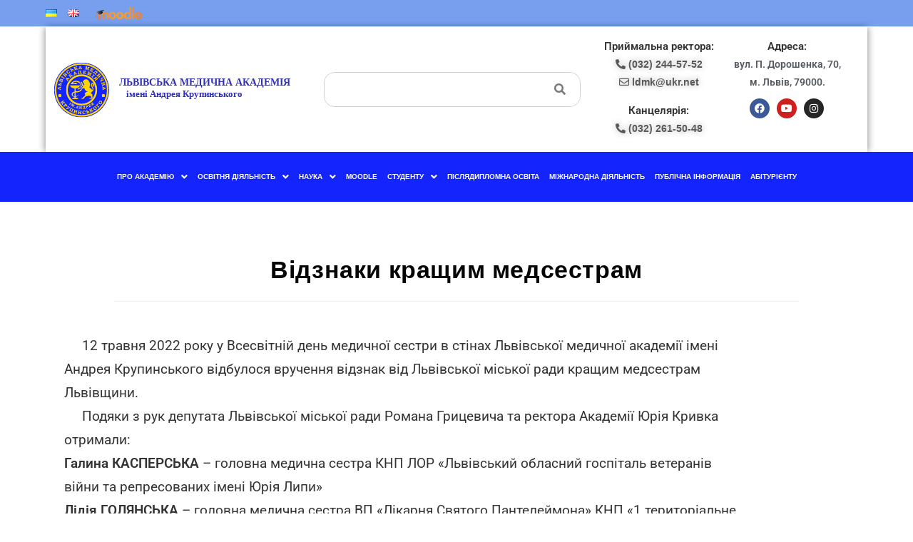

--- FILE ---
content_type: text/html; charset=UTF-8
request_url: https://lma.edu.ua/vidznaky-krashhym-medsestram/
body_size: 32351
content:
<!DOCTYPE html>
<html class="html" lang="uk">
<head>
<meta charset="UTF-8">
<link rel="profile" href="https://gmpg.org/xfn/11">
<meta name='robots' content='index, follow, max-image-preview:large, max-snippet:-1, max-video-preview:-1' />
<!-- Google Tag Manager for WordPress by gtm4wp.com -->
<script data-cfasync="false" data-pagespeed-no-defer>
var gtm4wp_datalayer_name = "dataLayer";
var dataLayer = dataLayer || [];
</script>
<!-- End Google Tag Manager for WordPress by gtm4wp.com --><link rel="pingback" href="https://lma.edu.ua/xmlrpc.php">
<meta name="viewport" content="width=device-width, initial-scale=1">
<!-- This site is optimized with the Yoast SEO plugin v26.6 - https://yoast.com/wordpress/plugins/seo/ -->
<title>Відзнаки кращим медсестрам | Львівська медична академія імені Андрея Крупинського</title>
<link rel="canonical" href="https://lma.edu.ua/vidznaky-krashhym-medsestram/" />
<meta property="og:locale" content="uk_UA" />
<meta property="og:type" content="article" />
<meta property="og:title" content="Відзнаки кращим медсестрам | Львівська медична академія імені Андрея Крупинського" />
<meta property="og:description" content="     12 травня 2022 року у Всесвітній день медичної сестри в стінах Львівської медичної академії імені Андрея Крупинського відбулося вручення відзнак від Львівської міської ради кращим медсестрам Львівщини.     Подяки з рук депутата Львівської міської ради Романа Грицевича та ректора Академії Юрія Кривка отримали:Галина КАСПЕРСЬКА – головна медична сестра КНП ЛОР «Львівський обласний госпіталь [&hellip;]" />
<meta property="og:url" content="https://lma.edu.ua/vidznaky-krashhym-medsestram/" />
<meta property="og:site_name" content="Львівська медична академія імені Андрея Крупинського" />
<meta property="article:publisher" content="https://www.facebook.com/kzvo.lor.lma/" />
<meta property="article:published_time" content="2022-05-12T12:36:47+00:00" />
<meta property="article:modified_time" content="2022-05-12T12:41:13+00:00" />
<meta property="og:image" content="https://lma.edu.ua/wp-content/uploads/2022/05/bg.jpg" />
<meta property="og:image:width" content="1048" />
<meta property="og:image:height" content="700" />
<meta property="og:image:type" content="image/jpeg" />
<meta name="author" content="admin1" />
<meta name="twitter:card" content="summary_large_image" />
<meta name="twitter:label1" content="Написано" />
<meta name="twitter:data1" content="admin1" />
<meta name="twitter:label2" content="Прибл. час читання" />
<meta name="twitter:data2" content="2 хвилини" />
<script type="application/ld+json" class="yoast-schema-graph">{"@context":"https://schema.org","@graph":[{"@type":"Article","@id":"https://lma.edu.ua/vidznaky-krashhym-medsestram/#article","isPartOf":{"@id":"https://lma.edu.ua/vidznaky-krashhym-medsestram/"},"author":{"name":"admin1","@id":"https://lma.edu.ua/#/schema/person/8c194bb79a1e64f50c9cf7be8025f7ac"},"headline":"Відзнаки кращим медсестрам","datePublished":"2022-05-12T12:36:47+00:00","dateModified":"2022-05-12T12:41:13+00:00","mainEntityOfPage":{"@id":"https://lma.edu.ua/vidznaky-krashhym-medsestram/"},"wordCount":87,"commentCount":0,"publisher":{"@id":"https://lma.edu.ua/#organization"},"image":{"@id":"https://lma.edu.ua/vidznaky-krashhym-medsestram/#primaryimage"},"thumbnailUrl":"https://lma.edu.ua/wp-content/uploads/2022/05/bg.jpg","articleSection":["Новини"],"inLanguage":"uk","potentialAction":[{"@type":"CommentAction","name":"Comment","target":["https://lma.edu.ua/vidznaky-krashhym-medsestram/#respond"]}]},{"@type":"WebPage","@id":"https://lma.edu.ua/vidznaky-krashhym-medsestram/","url":"https://lma.edu.ua/vidznaky-krashhym-medsestram/","name":"Відзнаки кращим медсестрам | Львівська медична академія імені Андрея Крупинського","isPartOf":{"@id":"https://lma.edu.ua/#website"},"primaryImageOfPage":{"@id":"https://lma.edu.ua/vidznaky-krashhym-medsestram/#primaryimage"},"image":{"@id":"https://lma.edu.ua/vidznaky-krashhym-medsestram/#primaryimage"},"thumbnailUrl":"https://lma.edu.ua/wp-content/uploads/2022/05/bg.jpg","datePublished":"2022-05-12T12:36:47+00:00","dateModified":"2022-05-12T12:41:13+00:00","breadcrumb":{"@id":"https://lma.edu.ua/vidznaky-krashhym-medsestram/#breadcrumb"},"inLanguage":"uk","potentialAction":[{"@type":"ReadAction","target":["https://lma.edu.ua/vidznaky-krashhym-medsestram/"]}]},{"@type":"ImageObject","inLanguage":"uk","@id":"https://lma.edu.ua/vidznaky-krashhym-medsestram/#primaryimage","url":"https://lma.edu.ua/wp-content/uploads/2022/05/bg.jpg","contentUrl":"https://lma.edu.ua/wp-content/uploads/2022/05/bg.jpg","width":1048,"height":700,"caption":"Відзнаки кращим медсестрам"},{"@type":"BreadcrumbList","@id":"https://lma.edu.ua/vidznaky-krashhym-medsestram/#breadcrumb","itemListElement":[{"@type":"ListItem","position":1,"name":"Home page","item":"https://lma.edu.ua/"},{"@type":"ListItem","position":2,"name":"Відзнаки кращим медсестрам"}]},{"@type":"WebSite","@id":"https://lma.edu.ua/#website","url":"https://lma.edu.ua/","name":"Львівська медична академія імені Андрея Крупинського","description":"Львівська медична академія імені Андрея Крупинського","publisher":{"@id":"https://lma.edu.ua/#organization"},"potentialAction":[{"@type":"SearchAction","target":{"@type":"EntryPoint","urlTemplate":"https://lma.edu.ua/?s={search_term_string}"},"query-input":{"@type":"PropertyValueSpecification","valueRequired":true,"valueName":"search_term_string"}}],"inLanguage":"uk"},{"@type":"Organization","@id":"https://lma.edu.ua/#organization","name":"Львівська медична академія імені Андрея Крупинського","url":"https://lma.edu.ua/","logo":{"@type":"ImageObject","inLanguage":"uk","@id":"https://lma.edu.ua/#/schema/logo/image/","url":"https://lma.edu.ua/wp-content/uploads/2020/06/logo-ukoo.svg","contentUrl":"https://lma.edu.ua/wp-content/uploads/2020/06/logo-ukoo.svg","width":1,"height":1,"caption":"Львівська медична академія імені Андрея Крупинського"},"image":{"@id":"https://lma.edu.ua/#/schema/logo/image/"},"sameAs":["https://www.facebook.com/kzvo.lor.lma/"]},{"@type":"Person","@id":"https://lma.edu.ua/#/schema/person/8c194bb79a1e64f50c9cf7be8025f7ac","name":"admin1","image":{"@type":"ImageObject","inLanguage":"uk","@id":"https://lma.edu.ua/#/schema/person/image/","url":"https://secure.gravatar.com/avatar/47e8daf5c2c730418ccb12153cfc1c48a56332fc0e13dfa22335c77cdc36886a?s=96&r=g","contentUrl":"https://secure.gravatar.com/avatar/47e8daf5c2c730418ccb12153cfc1c48a56332fc0e13dfa22335c77cdc36886a?s=96&r=g","caption":"admin1"},"sameAs":["https://lma.edu.ua"],"url":"https://lma.edu.ua/author/admin/"}]}</script>
<!-- / Yoast SEO plugin. -->
<link rel="alternate" type="application/rss+xml" title="Львівська медична академія імені Андрея Крупинського &raquo; стрічка" href="https://lma.edu.ua/feed/" />
<link rel="alternate" type="application/rss+xml" title="Львівська медична академія імені Андрея Крупинського &raquo; Канал коментарів" href="https://lma.edu.ua/comments/feed/" />
<link rel="alternate" type="application/rss+xml" title="Львівська медична академія імені Андрея Крупинського &raquo; Відзнаки кращим медсестрам Канал коментарів" href="https://lma.edu.ua/vidznaky-krashhym-medsestram/feed/" />
<link rel="alternate" title="oEmbed (JSON)" type="application/json+oembed" href="https://lma.edu.ua/wp-json/oembed/1.0/embed?url=https%3A%2F%2Flma.edu.ua%2Fvidznaky-krashhym-medsestram%2F&#038;lang=uk" />
<link rel="alternate" title="oEmbed (XML)" type="text/xml+oembed" href="https://lma.edu.ua/wp-json/oembed/1.0/embed?url=https%3A%2F%2Flma.edu.ua%2Fvidznaky-krashhym-medsestram%2F&#038;format=xml&#038;lang=uk" />
<style id='wp-img-auto-sizes-contain-inline-css'>
img:is([sizes=auto i],[sizes^="auto," i]){contain-intrinsic-size:3000px 1500px}
/*# sourceURL=wp-img-auto-sizes-contain-inline-css */
</style>
<!-- <link rel='stylesheet' id='hfe-widgets-style-css' href='https://lma.edu.ua/wp-content/plugins/header-footer-elementor/inc/widgets-css/frontend.css?ver=2.7.1' media='all' /> -->
<!-- <link rel='stylesheet' id='anwp-pg-styles-css' href='https://lma.edu.ua/wp-content/plugins/anwp-post-grid-for-elementor/public/css/styles.min.css?ver=1.3.3' media='all' /> -->
<link rel="stylesheet" type="text/css" href="//lma.edu.ua/wp-content/cache/wpfc-minified/deuvbn6k/af2ad.css" media="all"/>
<style id='classic-theme-styles-inline-css'>
/*! This file is auto-generated */
.wp-block-button__link{color:#fff;background-color:#32373c;border-radius:9999px;box-shadow:none;text-decoration:none;padding:calc(.667em + 2px) calc(1.333em + 2px);font-size:1.125em}.wp-block-file__button{background:#32373c;color:#fff;text-decoration:none}
/*# sourceURL=/wp-includes/css/classic-themes.min.css */
</style>
<style id='global-styles-inline-css'>
:root{--wp--preset--aspect-ratio--square: 1;--wp--preset--aspect-ratio--4-3: 4/3;--wp--preset--aspect-ratio--3-4: 3/4;--wp--preset--aspect-ratio--3-2: 3/2;--wp--preset--aspect-ratio--2-3: 2/3;--wp--preset--aspect-ratio--16-9: 16/9;--wp--preset--aspect-ratio--9-16: 9/16;--wp--preset--color--black: #000000;--wp--preset--color--cyan-bluish-gray: #abb8c3;--wp--preset--color--white: #ffffff;--wp--preset--color--pale-pink: #f78da7;--wp--preset--color--vivid-red: #cf2e2e;--wp--preset--color--luminous-vivid-orange: #ff6900;--wp--preset--color--luminous-vivid-amber: #fcb900;--wp--preset--color--light-green-cyan: #7bdcb5;--wp--preset--color--vivid-green-cyan: #00d084;--wp--preset--color--pale-cyan-blue: #8ed1fc;--wp--preset--color--vivid-cyan-blue: #0693e3;--wp--preset--color--vivid-purple: #9b51e0;--wp--preset--gradient--vivid-cyan-blue-to-vivid-purple: linear-gradient(135deg,rgb(6,147,227) 0%,rgb(155,81,224) 100%);--wp--preset--gradient--light-green-cyan-to-vivid-green-cyan: linear-gradient(135deg,rgb(122,220,180) 0%,rgb(0,208,130) 100%);--wp--preset--gradient--luminous-vivid-amber-to-luminous-vivid-orange: linear-gradient(135deg,rgb(252,185,0) 0%,rgb(255,105,0) 100%);--wp--preset--gradient--luminous-vivid-orange-to-vivid-red: linear-gradient(135deg,rgb(255,105,0) 0%,rgb(207,46,46) 100%);--wp--preset--gradient--very-light-gray-to-cyan-bluish-gray: linear-gradient(135deg,rgb(238,238,238) 0%,rgb(169,184,195) 100%);--wp--preset--gradient--cool-to-warm-spectrum: linear-gradient(135deg,rgb(74,234,220) 0%,rgb(151,120,209) 20%,rgb(207,42,186) 40%,rgb(238,44,130) 60%,rgb(251,105,98) 80%,rgb(254,248,76) 100%);--wp--preset--gradient--blush-light-purple: linear-gradient(135deg,rgb(255,206,236) 0%,rgb(152,150,240) 100%);--wp--preset--gradient--blush-bordeaux: linear-gradient(135deg,rgb(254,205,165) 0%,rgb(254,45,45) 50%,rgb(107,0,62) 100%);--wp--preset--gradient--luminous-dusk: linear-gradient(135deg,rgb(255,203,112) 0%,rgb(199,81,192) 50%,rgb(65,88,208) 100%);--wp--preset--gradient--pale-ocean: linear-gradient(135deg,rgb(255,245,203) 0%,rgb(182,227,212) 50%,rgb(51,167,181) 100%);--wp--preset--gradient--electric-grass: linear-gradient(135deg,rgb(202,248,128) 0%,rgb(113,206,126) 100%);--wp--preset--gradient--midnight: linear-gradient(135deg,rgb(2,3,129) 0%,rgb(40,116,252) 100%);--wp--preset--font-size--small: 13px;--wp--preset--font-size--medium: 20px;--wp--preset--font-size--large: 36px;--wp--preset--font-size--x-large: 42px;--wp--preset--spacing--20: 0.44rem;--wp--preset--spacing--30: 0.67rem;--wp--preset--spacing--40: 1rem;--wp--preset--spacing--50: 1.5rem;--wp--preset--spacing--60: 2.25rem;--wp--preset--spacing--70: 3.38rem;--wp--preset--spacing--80: 5.06rem;--wp--preset--shadow--natural: 6px 6px 9px rgba(0, 0, 0, 0.2);--wp--preset--shadow--deep: 12px 12px 50px rgba(0, 0, 0, 0.4);--wp--preset--shadow--sharp: 6px 6px 0px rgba(0, 0, 0, 0.2);--wp--preset--shadow--outlined: 6px 6px 0px -3px rgb(255, 255, 255), 6px 6px rgb(0, 0, 0);--wp--preset--shadow--crisp: 6px 6px 0px rgb(0, 0, 0);}:where(.is-layout-flex){gap: 0.5em;}:where(.is-layout-grid){gap: 0.5em;}body .is-layout-flex{display: flex;}.is-layout-flex{flex-wrap: wrap;align-items: center;}.is-layout-flex > :is(*, div){margin: 0;}body .is-layout-grid{display: grid;}.is-layout-grid > :is(*, div){margin: 0;}:where(.wp-block-columns.is-layout-flex){gap: 2em;}:where(.wp-block-columns.is-layout-grid){gap: 2em;}:where(.wp-block-post-template.is-layout-flex){gap: 1.25em;}:where(.wp-block-post-template.is-layout-grid){gap: 1.25em;}.has-black-color{color: var(--wp--preset--color--black) !important;}.has-cyan-bluish-gray-color{color: var(--wp--preset--color--cyan-bluish-gray) !important;}.has-white-color{color: var(--wp--preset--color--white) !important;}.has-pale-pink-color{color: var(--wp--preset--color--pale-pink) !important;}.has-vivid-red-color{color: var(--wp--preset--color--vivid-red) !important;}.has-luminous-vivid-orange-color{color: var(--wp--preset--color--luminous-vivid-orange) !important;}.has-luminous-vivid-amber-color{color: var(--wp--preset--color--luminous-vivid-amber) !important;}.has-light-green-cyan-color{color: var(--wp--preset--color--light-green-cyan) !important;}.has-vivid-green-cyan-color{color: var(--wp--preset--color--vivid-green-cyan) !important;}.has-pale-cyan-blue-color{color: var(--wp--preset--color--pale-cyan-blue) !important;}.has-vivid-cyan-blue-color{color: var(--wp--preset--color--vivid-cyan-blue) !important;}.has-vivid-purple-color{color: var(--wp--preset--color--vivid-purple) !important;}.has-black-background-color{background-color: var(--wp--preset--color--black) !important;}.has-cyan-bluish-gray-background-color{background-color: var(--wp--preset--color--cyan-bluish-gray) !important;}.has-white-background-color{background-color: var(--wp--preset--color--white) !important;}.has-pale-pink-background-color{background-color: var(--wp--preset--color--pale-pink) !important;}.has-vivid-red-background-color{background-color: var(--wp--preset--color--vivid-red) !important;}.has-luminous-vivid-orange-background-color{background-color: var(--wp--preset--color--luminous-vivid-orange) !important;}.has-luminous-vivid-amber-background-color{background-color: var(--wp--preset--color--luminous-vivid-amber) !important;}.has-light-green-cyan-background-color{background-color: var(--wp--preset--color--light-green-cyan) !important;}.has-vivid-green-cyan-background-color{background-color: var(--wp--preset--color--vivid-green-cyan) !important;}.has-pale-cyan-blue-background-color{background-color: var(--wp--preset--color--pale-cyan-blue) !important;}.has-vivid-cyan-blue-background-color{background-color: var(--wp--preset--color--vivid-cyan-blue) !important;}.has-vivid-purple-background-color{background-color: var(--wp--preset--color--vivid-purple) !important;}.has-black-border-color{border-color: var(--wp--preset--color--black) !important;}.has-cyan-bluish-gray-border-color{border-color: var(--wp--preset--color--cyan-bluish-gray) !important;}.has-white-border-color{border-color: var(--wp--preset--color--white) !important;}.has-pale-pink-border-color{border-color: var(--wp--preset--color--pale-pink) !important;}.has-vivid-red-border-color{border-color: var(--wp--preset--color--vivid-red) !important;}.has-luminous-vivid-orange-border-color{border-color: var(--wp--preset--color--luminous-vivid-orange) !important;}.has-luminous-vivid-amber-border-color{border-color: var(--wp--preset--color--luminous-vivid-amber) !important;}.has-light-green-cyan-border-color{border-color: var(--wp--preset--color--light-green-cyan) !important;}.has-vivid-green-cyan-border-color{border-color: var(--wp--preset--color--vivid-green-cyan) !important;}.has-pale-cyan-blue-border-color{border-color: var(--wp--preset--color--pale-cyan-blue) !important;}.has-vivid-cyan-blue-border-color{border-color: var(--wp--preset--color--vivid-cyan-blue) !important;}.has-vivid-purple-border-color{border-color: var(--wp--preset--color--vivid-purple) !important;}.has-vivid-cyan-blue-to-vivid-purple-gradient-background{background: var(--wp--preset--gradient--vivid-cyan-blue-to-vivid-purple) !important;}.has-light-green-cyan-to-vivid-green-cyan-gradient-background{background: var(--wp--preset--gradient--light-green-cyan-to-vivid-green-cyan) !important;}.has-luminous-vivid-amber-to-luminous-vivid-orange-gradient-background{background: var(--wp--preset--gradient--luminous-vivid-amber-to-luminous-vivid-orange) !important;}.has-luminous-vivid-orange-to-vivid-red-gradient-background{background: var(--wp--preset--gradient--luminous-vivid-orange-to-vivid-red) !important;}.has-very-light-gray-to-cyan-bluish-gray-gradient-background{background: var(--wp--preset--gradient--very-light-gray-to-cyan-bluish-gray) !important;}.has-cool-to-warm-spectrum-gradient-background{background: var(--wp--preset--gradient--cool-to-warm-spectrum) !important;}.has-blush-light-purple-gradient-background{background: var(--wp--preset--gradient--blush-light-purple) !important;}.has-blush-bordeaux-gradient-background{background: var(--wp--preset--gradient--blush-bordeaux) !important;}.has-luminous-dusk-gradient-background{background: var(--wp--preset--gradient--luminous-dusk) !important;}.has-pale-ocean-gradient-background{background: var(--wp--preset--gradient--pale-ocean) !important;}.has-electric-grass-gradient-background{background: var(--wp--preset--gradient--electric-grass) !important;}.has-midnight-gradient-background{background: var(--wp--preset--gradient--midnight) !important;}.has-small-font-size{font-size: var(--wp--preset--font-size--small) !important;}.has-medium-font-size{font-size: var(--wp--preset--font-size--medium) !important;}.has-large-font-size{font-size: var(--wp--preset--font-size--large) !important;}.has-x-large-font-size{font-size: var(--wp--preset--font-size--x-large) !important;}
:where(.wp-block-post-template.is-layout-flex){gap: 1.25em;}:where(.wp-block-post-template.is-layout-grid){gap: 1.25em;}
:where(.wp-block-term-template.is-layout-flex){gap: 1.25em;}:where(.wp-block-term-template.is-layout-grid){gap: 1.25em;}
:where(.wp-block-columns.is-layout-flex){gap: 2em;}:where(.wp-block-columns.is-layout-grid){gap: 2em;}
:root :where(.wp-block-pullquote){font-size: 1.5em;line-height: 1.6;}
/*# sourceURL=global-styles-inline-css */
</style>
<!-- <link rel='stylesheet' id='hfe-style-css' href='https://lma.edu.ua/wp-content/plugins/header-footer-elementor/assets/css/header-footer-elementor.css?ver=2.7.1' media='all' /> -->
<!-- <link rel='stylesheet' id='elementor-icons-css' href='https://lma.edu.ua/wp-content/plugins/elementor/assets/lib/eicons/css/elementor-icons.min.css?ver=5.45.0' media='all' /> -->
<!-- <link rel='stylesheet' id='elementor-frontend-css' href='https://lma.edu.ua/wp-content/plugins/elementor/assets/css/frontend.min.css?ver=3.34.0' media='all' /> -->
<link rel="stylesheet" type="text/css" href="//lma.edu.ua/wp-content/cache/wpfc-minified/dqnkg2gu/af2ad.css" media="all"/>
<link rel='stylesheet' id='elementor-post-10-css' href='https://lma.edu.ua/wp-content/uploads/elementor/css/post-10.css?ver=1767597728' media='all' />
<!-- <link rel='stylesheet' id='swiper-css' href='https://lma.edu.ua/wp-content/plugins/elementor/assets/lib/swiper/v8/css/swiper.min.css?ver=8.4.5' media='all' /> -->
<!-- <link rel='stylesheet' id='e-swiper-css' href='https://lma.edu.ua/wp-content/plugins/elementor/assets/css/conditionals/e-swiper.min.css?ver=3.34.0' media='all' /> -->
<!-- <link rel='stylesheet' id='widget-image-gallery-css' href='https://lma.edu.ua/wp-content/plugins/elementor/assets/css/widget-image-gallery.min.css?ver=3.34.0' media='all' /> -->
<link rel="stylesheet" type="text/css" href="//lma.edu.ua/wp-content/cache/wpfc-minified/7l2u9so5/af2ad.css" media="all"/>
<link rel='stylesheet' id='elementor-post-9315-css' href='https://lma.edu.ua/wp-content/uploads/elementor/css/post-9315.css?ver=1767673833' media='all' />
<link rel='stylesheet' id='elementor-post-1697-css' href='https://lma.edu.ua/wp-content/uploads/elementor/css/post-1697.css?ver=1767597728' media='all' />
<!-- <link rel='stylesheet' id='font-awesome-css' href='https://lma.edu.ua/wp-content/themes/oceanwp/assets/fonts/fontawesome/css/all.min.css?ver=6.7.2' media='all' /> -->
<!-- <link rel='stylesheet' id='simple-line-icons-css' href='https://lma.edu.ua/wp-content/themes/oceanwp/assets/css/third/simple-line-icons.min.css?ver=2.4.0' media='all' /> -->
<!-- <link rel='stylesheet' id='oceanwp-style-css' href='https://lma.edu.ua/wp-content/themes/oceanwp/assets/css/style.min.css?ver=4.1.4' media='all' /> -->
<!-- <link rel='stylesheet' id='hfe-elementor-icons-css' href='https://lma.edu.ua/wp-content/plugins/elementor/assets/lib/eicons/css/elementor-icons.min.css?ver=5.34.0' media='all' /> -->
<!-- <link rel='stylesheet' id='hfe-icons-list-css' href='https://lma.edu.ua/wp-content/plugins/elementor/assets/css/widget-icon-list.min.css?ver=3.24.3' media='all' /> -->
<!-- <link rel='stylesheet' id='hfe-social-icons-css' href='https://lma.edu.ua/wp-content/plugins/elementor/assets/css/widget-social-icons.min.css?ver=3.24.0' media='all' /> -->
<!-- <link rel='stylesheet' id='hfe-social-share-icons-brands-css' href='https://lma.edu.ua/wp-content/plugins/elementor/assets/lib/font-awesome/css/brands.css?ver=5.15.3' media='all' /> -->
<!-- <link rel='stylesheet' id='hfe-social-share-icons-fontawesome-css' href='https://lma.edu.ua/wp-content/plugins/elementor/assets/lib/font-awesome/css/fontawesome.css?ver=5.15.3' media='all' /> -->
<!-- <link rel='stylesheet' id='hfe-nav-menu-icons-css' href='https://lma.edu.ua/wp-content/plugins/elementor/assets/lib/font-awesome/css/solid.css?ver=5.15.3' media='all' /> -->
<!-- <link rel='stylesheet' id='eael-general-css' href='https://lma.edu.ua/wp-content/plugins/essential-addons-for-elementor-lite/assets/front-end/css/view/general.min.css?ver=6.5.5' media='all' /> -->
<!-- <link rel='stylesheet' id='oe-widgets-style-css' href='https://lma.edu.ua/wp-content/plugins/ocean-extra/assets/css/widgets.css?ver=6.9' media='all' /> -->
<!-- <link rel='stylesheet' id='elementor-gf-local-roboto-css' href='https://lma.edu.ua/wp-content/uploads/elementor/google-fonts/css/roboto.css?ver=1749395455' media='all' /> -->
<!-- <link rel='stylesheet' id='elementor-gf-local-robotoslab-css' href='https://lma.edu.ua/wp-content/uploads/elementor/google-fonts/css/robotoslab.css?ver=1749395465' media='all' /> -->
<!-- <link rel='stylesheet' id='elementor-icons-shared-0-css' href='https://lma.edu.ua/wp-content/plugins/elementor/assets/lib/font-awesome/css/fontawesome.min.css?ver=5.15.3' media='all' /> -->
<!-- <link rel='stylesheet' id='elementor-icons-fa-brands-css' href='https://lma.edu.ua/wp-content/plugins/elementor/assets/lib/font-awesome/css/brands.min.css?ver=5.15.3' media='all' /> -->
<!-- <link rel='stylesheet' id='elementor-icons-fa-solid-css' href='https://lma.edu.ua/wp-content/plugins/elementor/assets/lib/font-awesome/css/solid.min.css?ver=5.15.3' media='all' /> -->
<!-- <link rel='stylesheet' id='elementor-icons-fa-regular-css' href='https://lma.edu.ua/wp-content/plugins/elementor/assets/lib/font-awesome/css/regular.min.css?ver=5.15.3' media='all' /> -->
<link rel="stylesheet" type="text/css" href="//lma.edu.ua/wp-content/cache/wpfc-minified/qwke9xwp/af2ad.css" media="all"/>
<!--n2css--><!--n2js--><script src='//lma.edu.ua/wp-content/cache/wpfc-minified/fss27w4x/af2ad.js' type="text/javascript"></script>
<!-- <script src="https://lma.edu.ua/wp-includes/js/jquery/jquery.min.js?ver=3.7.1" id="jquery-core-js"></script> -->
<!-- <script src="https://lma.edu.ua/wp-includes/js/jquery/jquery-migrate.min.js?ver=3.4.1" id="jquery-migrate-js"></script> -->
<script id="jquery-js-after">
!function($){"use strict";$(document).ready(function(){$(this).scrollTop()>100&&$(".hfe-scroll-to-top-wrap").removeClass("hfe-scroll-to-top-hide"),$(window).scroll(function(){$(this).scrollTop()<100?$(".hfe-scroll-to-top-wrap").fadeOut(300):$(".hfe-scroll-to-top-wrap").fadeIn(300)}),$(".hfe-scroll-to-top-wrap").on("click",function(){$("html, body").animate({scrollTop:0},300);return!1})})}(jQuery);
!function($){'use strict';$(document).ready(function(){var bar=$('.hfe-reading-progress-bar');if(!bar.length)return;$(window).on('scroll',function(){var s=$(window).scrollTop(),d=$(document).height()-$(window).height(),p=d? s/d*100:0;bar.css('width',p+'%')});});}(jQuery);
//# sourceURL=jquery-js-after
</script>
<link rel="https://api.w.org/" href="https://lma.edu.ua/wp-json/" /><link rel="alternate" title="JSON" type="application/json" href="https://lma.edu.ua/wp-json/wp/v2/posts/9315" /><link rel="EditURI" type="application/rsd+xml" title="RSD" href="https://lma.edu.ua/xmlrpc.php?rsd" />
<meta name="generator" content="WordPress 6.9" />
<link rel='shortlink' href='https://lma.edu.ua/?p=9315' />
<!-- Google Tag Manager for WordPress by gtm4wp.com -->
<!-- GTM Container placement set to footer -->
<script data-cfasync="false" data-pagespeed-no-defer>
var dataLayer_content = {"pagePostType":"post","pagePostType2":"single-post","pageCategory":["novyny"],"pagePostAuthor":"admin1"};
dataLayer.push( dataLayer_content );
</script>
<script data-cfasync="false" data-pagespeed-no-defer>
(function(w,d,s,l,i){w[l]=w[l]||[];w[l].push({'gtm.start':
new Date().getTime(),event:'gtm.js'});var f=d.getElementsByTagName(s)[0],
j=d.createElement(s),dl=l!='dataLayer'?'&l='+l:'';j.async=true;j.src=
'//www.googletagmanager.com/gtm.js?id='+i+dl;f.parentNode.insertBefore(j,f);
})(window,document,'script','dataLayer','GTM-W79MQ9F');
</script>
<!-- End Google Tag Manager for WordPress by gtm4wp.com --><meta name="generator" content="Elementor 3.34.0; features: additional_custom_breakpoints; settings: css_print_method-external, google_font-enabled, font_display-auto">
<style>
.e-con.e-parent:nth-of-type(n+4):not(.e-lazyloaded):not(.e-no-lazyload),
.e-con.e-parent:nth-of-type(n+4):not(.e-lazyloaded):not(.e-no-lazyload) * {
background-image: none !important;
}
@media screen and (max-height: 1024px) {
.e-con.e-parent:nth-of-type(n+3):not(.e-lazyloaded):not(.e-no-lazyload),
.e-con.e-parent:nth-of-type(n+3):not(.e-lazyloaded):not(.e-no-lazyload) * {
background-image: none !important;
}
}
@media screen and (max-height: 640px) {
.e-con.e-parent:nth-of-type(n+2):not(.e-lazyloaded):not(.e-no-lazyload),
.e-con.e-parent:nth-of-type(n+2):not(.e-lazyloaded):not(.e-no-lazyload) * {
background-image: none !important;
}
}
</style>
<link rel="icon" href="https://lma.edu.ua/wp-content/uploads/2020/06/cropped-limilm-logo-32x32.png" sizes="32x32" />
<link rel="icon" href="https://lma.edu.ua/wp-content/uploads/2020/06/cropped-limilm-logo-192x192.png" sizes="192x192" />
<link rel="apple-touch-icon" href="https://lma.edu.ua/wp-content/uploads/2020/06/cropped-limilm-logo-180x180.png" />
<meta name="msapplication-TileImage" content="https://lma.edu.ua/wp-content/uploads/2020/06/cropped-limilm-logo-270x270.png" />
<style id="wp-custom-css">
.xoxo{display:grid;grid-template-columns:1fr 1fr;grid-gap:.5em}.text-center{text-align:center}.single-post:not(.elementor-page) .entry-content a,.page:not(.elementor-page):not(.woocommerce-page) .entry a{text-decoration:none!important}.single-post:not(.elementor-page) .entry-content a:hover,.page:not(.elementor-page):not(.woocommerce-page) .entry a:hover{text-decoration:none!important}.eael-entry-wrapper .eael-entry-header .eael-grid-post-link{-webkit-line-clamp:2;display:-webkit-box;-webkit-box-orient:vertical;overflow:hidden}.eael-grid-post .eael-entry-footer,.eael-grid-post .eael-entry-wrapper{height:106.6px !important}.anwp-pg-load-more .load-more-grid{margin:15px 0 15px 0;font-size:14px;text-transform:uppercase;color:#fff;background:#1424FD;border-radius:18px;justify-content:center;padding:1em 2em}.anwp-pg-load-more .load-more-grid:hover{background:#1424FD;box-shadow:0 0 10px 0 rgb(0 0 0 / 50%)}.anwp-pg-wrap .anwp-pg-classic-grid .anwp-pg-post-teaser__content{border:none;background-color:#F3F3F3;box-shadow:0 0 10px 0 rgb(0 0 0 / 50%);padding:10px}.anwp-pg-wrap .anwp-pg-post-teaser--layout-d .anwp-pg-post-teaser__title{-webkit-line-clamp:2;display:-webkit-box;-webkit-box-orient:vertical;overflow:hidden;padding-top:20px}.anwp-pg-wrap .anwp-pg-post-teaser__thumbnail{box-shadow:0 0 10px 0 rgb(0 0 0 / 50%)}.anwp-pg-load-more{margin-top:30px}.sec-alert{width:120px}.home-page-news-block .anwp-pg-post-teaser{background-color:#fff;margin-top:0!important;margin-bottom:15px;box-shadow:0 0 10px 0 rgb(0 0 0 / 50%)}.home-news{max-height:508px;overflow-y:scroll;scrollbar-color:#1424FD #DEDEDE;scrollbar-width:thin;box-shadow:0 0 10px 0 rgb(0 0 0 / 50%)}.home-news .elementor-element-populated{padding-right:0!important}.header-info-title{margin-bottom:5px!important}.anwp-pg-classic-slider .anwp-pg-post-teaser__content{padding-bottom:20px}.anwp-pg-wrap .anwp-pg-post-teaser__thumbnail{box-shadow:none}.anwp-pg-read-more{text-align:center}.main-read-more{background-color:#1424FD;padding:5px 10px;border-radius:10px;color:#fff}.main-read-more:hover{color:#222}		</style>
<!-- OceanWP CSS -->
<style type="text/css">
/* Colors */a:hover,a.light:hover,.theme-heading .text::before,.theme-heading .text::after,#top-bar-content >a:hover,#top-bar-social li.oceanwp-email a:hover,#site-navigation-wrap .dropdown-menu >li >a:hover,#site-header.medium-header #medium-searchform button:hover,.oceanwp-mobile-menu-icon a:hover,.blog-entry.post .blog-entry-header .entry-title a:hover,.blog-entry.post .blog-entry-readmore a:hover,.blog-entry.thumbnail-entry .blog-entry-category a,ul.meta li a:hover,.dropcap,.single nav.post-navigation .nav-links .title,body .related-post-title a:hover,body #wp-calendar caption,body .contact-info-widget.default i,body .contact-info-widget.big-icons i,body .custom-links-widget .oceanwp-custom-links li a:hover,body .custom-links-widget .oceanwp-custom-links li a:hover:before,body .posts-thumbnails-widget li a:hover,body .social-widget li.oceanwp-email a:hover,.comment-author .comment-meta .comment-reply-link,#respond #cancel-comment-reply-link:hover,#footer-widgets .footer-box a:hover,#footer-bottom a:hover,#footer-bottom #footer-bottom-menu a:hover,.sidr a:hover,.sidr-class-dropdown-toggle:hover,.sidr-class-menu-item-has-children.active >a,.sidr-class-menu-item-has-children.active >a >.sidr-class-dropdown-toggle,input[type=checkbox]:checked:before{color:#f9d105}.single nav.post-navigation .nav-links .title .owp-icon use,.blog-entry.post .blog-entry-readmore a:hover .owp-icon use,body .contact-info-widget.default .owp-icon use,body .contact-info-widget.big-icons .owp-icon use{stroke:#f9d105}input[type="button"],input[type="reset"],input[type="submit"],button[type="submit"],.button,#site-navigation-wrap .dropdown-menu >li.btn >a >span,.thumbnail:hover i,.thumbnail:hover .link-post-svg-icon,.post-quote-content,.omw-modal .omw-close-modal,body .contact-info-widget.big-icons li:hover i,body .contact-info-widget.big-icons li:hover .owp-icon,body div.wpforms-container-full .wpforms-form input[type=submit],body div.wpforms-container-full .wpforms-form button[type=submit],body div.wpforms-container-full .wpforms-form .wpforms-page-button,.woocommerce-cart .wp-element-button,.woocommerce-checkout .wp-element-button,.wp-block-button__link{background-color:#f9d105}.widget-title{border-color:#f9d105}blockquote{border-color:#f9d105}.wp-block-quote{border-color:#f9d105}#searchform-dropdown{border-color:#f9d105}.dropdown-menu .sub-menu{border-color:#f9d105}.blog-entry.large-entry .blog-entry-readmore a:hover{border-color:#f9d105}.oceanwp-newsletter-form-wrap input[type="email"]:focus{border-color:#f9d105}.social-widget li.oceanwp-email a:hover{border-color:#f9d105}#respond #cancel-comment-reply-link:hover{border-color:#f9d105}body .contact-info-widget.big-icons li:hover i{border-color:#f9d105}body .contact-info-widget.big-icons li:hover .owp-icon{border-color:#f9d105}#footer-widgets .oceanwp-newsletter-form-wrap input[type="email"]:focus{border-color:#f9d105}input[type="button"]:hover,input[type="reset"]:hover,input[type="submit"]:hover,button[type="submit"]:hover,input[type="button"]:focus,input[type="reset"]:focus,input[type="submit"]:focus,button[type="submit"]:focus,.button:hover,.button:focus,#site-navigation-wrap .dropdown-menu >li.btn >a:hover >span,.post-quote-author,.omw-modal .omw-close-modal:hover,body div.wpforms-container-full .wpforms-form input[type=submit]:hover,body div.wpforms-container-full .wpforms-form button[type=submit]:hover,body div.wpforms-container-full .wpforms-form .wpforms-page-button:hover,.woocommerce-cart .wp-element-button:hover,.woocommerce-checkout .wp-element-button:hover,.wp-block-button__link:hover{background-color:#3232b3}a:hover{color:#3232b3}a:hover .owp-icon use{stroke:#3232b3}body .theme-button,body input[type="submit"],body button[type="submit"],body button,body .button,body div.wpforms-container-full .wpforms-form input[type=submit],body div.wpforms-container-full .wpforms-form button[type=submit],body div.wpforms-container-full .wpforms-form .wpforms-page-button,.woocommerce-cart .wp-element-button,.woocommerce-checkout .wp-element-button,.wp-block-button__link{border-color:#ffffff}body .theme-button:hover,body input[type="submit"]:hover,body button[type="submit"]:hover,body button:hover,body .button:hover,body div.wpforms-container-full .wpforms-form input[type=submit]:hover,body div.wpforms-container-full .wpforms-form input[type=submit]:active,body div.wpforms-container-full .wpforms-form button[type=submit]:hover,body div.wpforms-container-full .wpforms-form button[type=submit]:active,body div.wpforms-container-full .wpforms-form .wpforms-page-button:hover,body div.wpforms-container-full .wpforms-form .wpforms-page-button:active,.woocommerce-cart .wp-element-button:hover,.woocommerce-checkout .wp-element-button:hover,.wp-block-button__link:hover{border-color:#ffffff}body{color:#050505}h1,h2,h3,h4,h5,h6,.theme-heading,.widget-title,.oceanwp-widget-recent-posts-title,.comment-reply-title,.entry-title,.sidebar-box .widget-title{color:#050505}h2{color:#050505}h3{color:#050505}/* OceanWP Style Settings CSS */.theme-button,input[type="submit"],button[type="submit"],button,.button,body div.wpforms-container-full .wpforms-form input[type=submit],body div.wpforms-container-full .wpforms-form button[type=submit],body div.wpforms-container-full .wpforms-form .wpforms-page-button{border-style:solid}.theme-button,input[type="submit"],button[type="submit"],button,.button,body div.wpforms-container-full .wpforms-form input[type=submit],body div.wpforms-container-full .wpforms-form button[type=submit],body div.wpforms-container-full .wpforms-form .wpforms-page-button{border-width:1px}form input[type="text"],form input[type="password"],form input[type="email"],form input[type="url"],form input[type="date"],form input[type="month"],form input[type="time"],form input[type="datetime"],form input[type="datetime-local"],form input[type="week"],form input[type="number"],form input[type="search"],form input[type="tel"],form input[type="color"],form select,form textarea,.woocommerce .woocommerce-checkout .select2-container--default .select2-selection--single{border-style:solid}body div.wpforms-container-full .wpforms-form input[type=date],body div.wpforms-container-full .wpforms-form input[type=datetime],body div.wpforms-container-full .wpforms-form input[type=datetime-local],body div.wpforms-container-full .wpforms-form input[type=email],body div.wpforms-container-full .wpforms-form input[type=month],body div.wpforms-container-full .wpforms-form input[type=number],body div.wpforms-container-full .wpforms-form input[type=password],body div.wpforms-container-full .wpforms-form input[type=range],body div.wpforms-container-full .wpforms-form input[type=search],body div.wpforms-container-full .wpforms-form input[type=tel],body div.wpforms-container-full .wpforms-form input[type=text],body div.wpforms-container-full .wpforms-form input[type=time],body div.wpforms-container-full .wpforms-form input[type=url],body div.wpforms-container-full .wpforms-form input[type=week],body div.wpforms-container-full .wpforms-form select,body div.wpforms-container-full .wpforms-form textarea{border-style:solid}form input[type="text"],form input[type="password"],form input[type="email"],form input[type="url"],form input[type="date"],form input[type="month"],form input[type="time"],form input[type="datetime"],form input[type="datetime-local"],form input[type="week"],form input[type="number"],form input[type="search"],form input[type="tel"],form input[type="color"],form select,form textarea{border-radius:3px}body div.wpforms-container-full .wpforms-form input[type=date],body div.wpforms-container-full .wpforms-form input[type=datetime],body div.wpforms-container-full .wpforms-form input[type=datetime-local],body div.wpforms-container-full .wpforms-form input[type=email],body div.wpforms-container-full .wpforms-form input[type=month],body div.wpforms-container-full .wpforms-form input[type=number],body div.wpforms-container-full .wpforms-form input[type=password],body div.wpforms-container-full .wpforms-form input[type=range],body div.wpforms-container-full .wpforms-form input[type=search],body div.wpforms-container-full .wpforms-form input[type=tel],body div.wpforms-container-full .wpforms-form input[type=text],body div.wpforms-container-full .wpforms-form input[type=time],body div.wpforms-container-full .wpforms-form input[type=url],body div.wpforms-container-full .wpforms-form input[type=week],body div.wpforms-container-full .wpforms-form select,body div.wpforms-container-full .wpforms-form textarea{border-radius:3px}/* Header */#site-navigation-wrap .dropdown-menu >li >a,#site-navigation-wrap .dropdown-menu >li >span.opl-logout-link,.oceanwp-mobile-menu-icon a,.mobile-menu-close,.after-header-content-inner >a{line-height:53px}#site-header.has-header-media .overlay-header-media{background-color:rgba(0,0,0,0.5)}#site-logo #site-logo-inner a img,#site-header.center-header #site-navigation-wrap .middle-site-logo a img{max-width:330px}#site-header #site-logo #site-logo-inner a img,#site-header.center-header #site-navigation-wrap .middle-site-logo a img{max-height:125px}#site-navigation-wrap .dropdown-menu >li >a,.oceanwp-mobile-menu-icon a,#searchform-header-replace-close{color:#ffffff}#site-navigation-wrap .dropdown-menu >li >a .owp-icon use,.oceanwp-mobile-menu-icon a .owp-icon use,#searchform-header-replace-close .owp-icon use{stroke:#ffffff}#site-navigation-wrap .dropdown-menu >li >a:hover,.oceanwp-mobile-menu-icon a:hover,#searchform-header-replace-close:hover{color:#ffffff}#site-navigation-wrap .dropdown-menu >li >a:hover .owp-icon use,.oceanwp-mobile-menu-icon a:hover .owp-icon use,#searchform-header-replace-close:hover .owp-icon use{stroke:#ffffff}.dropdown-menu .sub-menu,#searchform-dropdown,.current-shop-items-dropdown{border-color:#333333}/* Topbar */#top-bar-social li a{font-size:20px}#top-bar-social li a{padding:0 10px 0 10px}#top-bar-social li a{color:#ffffff}#top-bar-social li a .owp-icon use{stroke:#ffffff}#top-bar-social li a:hover{color:#f9d105!important}#top-bar-social li a:hover .owp-icon use{stroke:#f9d105!important}#top-bar-wrap,.oceanwp-top-bar-sticky{background-color:rgba(24,88,226,0.58)}#top-bar-wrap,#top-bar-content strong{color:#ffffff}#top-bar-content a,#top-bar-social-alt a{color:#ffffff}#top-bar-content a:hover,#top-bar-social-alt a:hover{color:#f44722}/* Blog CSS */.blog-entry.post .blog-entry-header .entry-title a{color:#050505}.single-post.content-max-width #wrap .thumbnail,.single-post.content-max-width #wrap .wp-block-buttons,.single-post.content-max-width #wrap .wp-block-verse,.single-post.content-max-width #wrap .entry-header,.single-post.content-max-width #wrap ul.meta,.single-post.content-max-width #wrap .entry-content p,.single-post.content-max-width #wrap .entry-content h1,.single-post.content-max-width #wrap .entry-content h2,.single-post.content-max-width #wrap .entry-content h3,.single-post.content-max-width #wrap .entry-content h4,.single-post.content-max-width #wrap .entry-content h5,.single-post.content-max-width #wrap .entry-content h6,.single-post.content-max-width #wrap .wp-block-image,.single-post.content-max-width #wrap .wp-block-gallery,.single-post.content-max-width #wrap .wp-block-video,.single-post.content-max-width #wrap .wp-block-quote,.single-post.content-max-width #wrap .wp-block-text-columns,.single-post.content-max-width #wrap .wp-block-code,.single-post.content-max-width #wrap .entry-content ul,.single-post.content-max-width #wrap .entry-content ol,.single-post.content-max-width #wrap .wp-block-cover-text,.single-post.content-max-width #wrap .wp-block-cover,.single-post.content-max-width #wrap .wp-block-columns,.single-post.content-max-width #wrap .post-tags,.single-post.content-max-width #wrap .comments-area,.single-post.content-max-width #wrap .wp-block-embed,#wrap .wp-block-separator.is-style-wide:not(.size-full){max-width:1000px}.single-post.content-max-width #wrap .wp-block-image.alignleft,.single-post.content-max-width #wrap .wp-block-image.alignright{max-width:500px}.single-post.content-max-width #wrap .wp-block-image.alignleft{margin-left:calc( 50% - 500px)}.single-post.content-max-width #wrap .wp-block-image.alignright{margin-right:calc( 50% - 500px)}.single-post.content-max-width #wrap .wp-block-embed,.single-post.content-max-width #wrap .wp-block-verse{margin-left:auto;margin-right:auto}.ocean-single-post-header ul.meta-item li a:hover{color:#333333}/* Footer Widgets */#footer-widgets{background-color:#00106b}#footer-widgets,#footer-widgets p,#footer-widgets li a:before,#footer-widgets .contact-info-widget span.oceanwp-contact-title,#footer-widgets .recent-posts-date,#footer-widgets .recent-posts-comments,#footer-widgets .widget-recent-posts-icons li .fa{color:#c4c4c4}/* Footer Copyright */#footer-bottom,#footer-bottom p{color:#c4c4c4}/* Typography */body{font-size:14px;line-height:1.8}h1,h2,h3,h4,h5,h6,.theme-heading,.widget-title,.oceanwp-widget-recent-posts-title,.comment-reply-title,.entry-title,.sidebar-box .widget-title{line-height:1.4}h1{font-size:23px;line-height:1.4}h2{font-size:20px;line-height:1.4}h3{font-size:18px;line-height:1.4}h4{font-size:17px;line-height:1.4}h5{font-size:14px;line-height:1.4}h6{font-size:15px;line-height:1.4}.page-header .page-header-title,.page-header.background-image-page-header .page-header-title{font-size:32px;line-height:1.4}.page-header .page-subheading{font-size:15px;line-height:1.8}.site-breadcrumbs,.site-breadcrumbs a{font-size:13px;line-height:1.4}#top-bar-content,#top-bar-social-alt{font-family:Verdana,Geneva,sans-serif;font-size:12px;line-height:1.8}#site-logo a.site-logo-text{font-size:24px;line-height:1.8}#site-navigation-wrap .dropdown-menu >li >a,#site-header.full_screen-header .fs-dropdown-menu >li >a,#site-header.top-header #site-navigation-wrap .dropdown-menu >li >a,#site-header.center-header #site-navigation-wrap .dropdown-menu >li >a,#site-header.medium-header #site-navigation-wrap .dropdown-menu >li >a,.oceanwp-mobile-menu-icon a{font-size:13px;letter-spacing:.6px}.dropdown-menu ul li a.menu-link,#site-header.full_screen-header .fs-dropdown-menu ul.sub-menu li a{font-size:12px;line-height:1.2;letter-spacing:.6px;text-transform:none}.sidr-class-dropdown-menu li a,a.sidr-class-toggle-sidr-close,#mobile-dropdown ul li a,body #mobile-fullscreen ul li a{font-size:15px;line-height:1.8}.blog-entry.post .blog-entry-header .entry-title a{font-size:24px;line-height:1.4}.ocean-single-post-header .single-post-title{font-size:34px;line-height:1.4;letter-spacing:.6px}.ocean-single-post-header ul.meta-item li,.ocean-single-post-header ul.meta-item li a{font-size:13px;line-height:1.4;letter-spacing:.6px}.ocean-single-post-header .post-author-name,.ocean-single-post-header .post-author-name a{font-size:14px;line-height:1.4;letter-spacing:.6px}.ocean-single-post-header .post-author-description{font-size:12px;line-height:1.4;letter-spacing:.6px}.single-post .entry-title{line-height:1.4;letter-spacing:.6px}.single-post ul.meta li,.single-post ul.meta li a{font-size:14px;line-height:1.4;letter-spacing:.6px}.sidebar-box .widget-title,.sidebar-box.widget_block .wp-block-heading{font-size:13px;line-height:1;letter-spacing:1px;font-weight:600;text-transform:none}.sidebar-box,.footer-box{font-family:Verdana,Geneva,sans-serif;font-size:12px}#footer-widgets .footer-box .widget-title{font-size:13px;line-height:1;letter-spacing:1px}#footer-bottom #copyright{font-family:Verdana,Geneva,sans-serif;font-size:12px;line-height:1}#footer-bottom #footer-bottom-menu{font-size:12px;line-height:1}.woocommerce-store-notice.demo_store{line-height:2;letter-spacing:1.5px}.demo_store .woocommerce-store-notice__dismiss-link{line-height:2;letter-spacing:1.5px}.woocommerce ul.products li.product li.title h2,.woocommerce ul.products li.product li.title a{font-size:14px;line-height:1.5}.woocommerce ul.products li.product li.category,.woocommerce ul.products li.product li.category a{font-size:12px;line-height:1}.woocommerce ul.products li.product .price{font-size:18px;line-height:1}.woocommerce ul.products li.product .button,.woocommerce ul.products li.product .product-inner .added_to_cart{font-size:12px;line-height:1.5;letter-spacing:1px}.woocommerce ul.products li.owp-woo-cond-notice span,.woocommerce ul.products li.owp-woo-cond-notice a{font-size:16px;line-height:1;letter-spacing:1px;font-weight:600;text-transform:capitalize}.woocommerce div.product .product_title{font-size:24px;line-height:1.4;letter-spacing:.6px}.woocommerce div.product p.price{font-size:36px;line-height:1}.woocommerce .owp-btn-normal .summary form button.button,.woocommerce .owp-btn-big .summary form button.button,.woocommerce .owp-btn-very-big .summary form button.button{font-size:12px;line-height:1.5;letter-spacing:1px;text-transform:uppercase}.woocommerce div.owp-woo-single-cond-notice span,.woocommerce div.owp-woo-single-cond-notice a{font-size:18px;line-height:2;letter-spacing:1.5px;font-weight:600;text-transform:capitalize}.ocean-preloader--active .preloader-after-content{font-size:20px;line-height:1.8;letter-spacing:.6px}
</style></head>
<body data-rsssl=1 class="wp-singular post-template-default single single-post postid-9315 single-format-standard wp-custom-logo wp-embed-responsive wp-theme-oceanwp theme--oceanwp ehf-template-oceanwp ehf-stylesheet-oceanwp oceanwp-theme dropdown-mobile no-header-border default-breakpoint content-full-width content-max-width post-in-category-novyny has-topbar page-header-disabled has-fixed-footer elementor-default elementor-kit-10 elementor-page elementor-page-9315" itemscope="itemscope" itemtype="https://schema.org/Article">
<div id="outer-wrap" class="site clr">
<a class="skip-link screen-reader-text" href="#main">Перейти до вмісту</a>
<div id="wrap" class="clr">
<div id="top-bar-wrap" class="clr">
<div id="top-bar" class="clr container">
<div id="top-bar-inner" class="clr">
<div id="top-bar-content" class="clr has-content top-bar-left">
<div id="top-bar-nav" class="navigation clr">
<ul id="menu-languages" class="top-bar-menu dropdown-menu sf-menu"><li id="menu-item-2217-uk" class="lang-item lang-item-3 lang-item-uk current-lang lang-item-first menu-item menu-item-type-custom menu-item-object-custom menu-item-2217-uk"><a href="https://lma.edu.ua/vidznaky-krashhym-medsestram/" hreflang="uk" lang="uk" class="menu-link"><img src="[data-uri]" alt="Українська" width="16" height="11" style="width: 16px; height: 11px;" /></a></li><li id="menu-item-2217-en" class="lang-item lang-item-6 lang-item-en no-translation menu-item menu-item-type-custom menu-item-object-custom menu-item-2217-en"><a href="https://lma.edu.ua/en/" hreflang="en-GB" lang="en-GB" class="menu-link"><img src="[data-uri]" alt="English" width="16" height="11" style="width: 16px; height: 11px;" /></a></li></ul>
</div>
<span class="topbar-content">
<a href="https://vl.lma.edu.ua/" target="_blank"><img src="https://lma.edu.ua/wp-content/uploads/2022/06/moodle-logo.png" alt="moodle"></a>
</span>
</div><!-- #top-bar-content -->
</div><!-- #top-bar-inner -->
</div><!-- #top-bar -->
</div><!-- #top-bar-wrap -->
<header id="site-header" class="custom-header clr" data-height="53" itemscope="itemscope" itemtype="https://schema.org/WPHeader" role="banner">
<div id="site-header-inner" class="clr container">
<div data-elementor-type="wp-post" data-elementor-id="1697" class="elementor elementor-1697">
<section class="elementor-section elementor-top-section elementor-element elementor-element-17b7b30 elementor-section-content-middle elementor-section-boxed elementor-section-height-default elementor-section-height-default" data-id="17b7b30" data-element_type="section" data-settings="{&quot;background_background&quot;:&quot;classic&quot;}">
<div class="elementor-container elementor-column-gap-default">
<div class="elementor-column elementor-col-33 elementor-top-column elementor-element elementor-element-76db9b0" data-id="76db9b0" data-element_type="column">
<div class="elementor-widget-wrap elementor-element-populated">
<div class="elementor-element elementor-element-62e8082 elementor-widget elementor-widget-site-logo" data-id="62e8082" data-element_type="widget" data-settings="{&quot;align&quot;:&quot;center&quot;,&quot;width&quot;:{&quot;unit&quot;:&quot;%&quot;,&quot;size&quot;:&quot;&quot;,&quot;sizes&quot;:[]},&quot;width_tablet&quot;:{&quot;unit&quot;:&quot;%&quot;,&quot;size&quot;:&quot;&quot;,&quot;sizes&quot;:[]},&quot;width_mobile&quot;:{&quot;unit&quot;:&quot;%&quot;,&quot;size&quot;:&quot;&quot;,&quot;sizes&quot;:[]},&quot;space&quot;:{&quot;unit&quot;:&quot;%&quot;,&quot;size&quot;:&quot;&quot;,&quot;sizes&quot;:[]},&quot;space_tablet&quot;:{&quot;unit&quot;:&quot;%&quot;,&quot;size&quot;:&quot;&quot;,&quot;sizes&quot;:[]},&quot;space_mobile&quot;:{&quot;unit&quot;:&quot;%&quot;,&quot;size&quot;:&quot;&quot;,&quot;sizes&quot;:[]},&quot;image_border_radius&quot;:{&quot;unit&quot;:&quot;px&quot;,&quot;top&quot;:&quot;&quot;,&quot;right&quot;:&quot;&quot;,&quot;bottom&quot;:&quot;&quot;,&quot;left&quot;:&quot;&quot;,&quot;isLinked&quot;:true},&quot;image_border_radius_tablet&quot;:{&quot;unit&quot;:&quot;px&quot;,&quot;top&quot;:&quot;&quot;,&quot;right&quot;:&quot;&quot;,&quot;bottom&quot;:&quot;&quot;,&quot;left&quot;:&quot;&quot;,&quot;isLinked&quot;:true},&quot;image_border_radius_mobile&quot;:{&quot;unit&quot;:&quot;px&quot;,&quot;top&quot;:&quot;&quot;,&quot;right&quot;:&quot;&quot;,&quot;bottom&quot;:&quot;&quot;,&quot;left&quot;:&quot;&quot;,&quot;isLinked&quot;:true},&quot;caption_padding&quot;:{&quot;unit&quot;:&quot;px&quot;,&quot;top&quot;:&quot;&quot;,&quot;right&quot;:&quot;&quot;,&quot;bottom&quot;:&quot;&quot;,&quot;left&quot;:&quot;&quot;,&quot;isLinked&quot;:true},&quot;caption_padding_tablet&quot;:{&quot;unit&quot;:&quot;px&quot;,&quot;top&quot;:&quot;&quot;,&quot;right&quot;:&quot;&quot;,&quot;bottom&quot;:&quot;&quot;,&quot;left&quot;:&quot;&quot;,&quot;isLinked&quot;:true},&quot;caption_padding_mobile&quot;:{&quot;unit&quot;:&quot;px&quot;,&quot;top&quot;:&quot;&quot;,&quot;right&quot;:&quot;&quot;,&quot;bottom&quot;:&quot;&quot;,&quot;left&quot;:&quot;&quot;,&quot;isLinked&quot;:true},&quot;caption_space&quot;:{&quot;unit&quot;:&quot;px&quot;,&quot;size&quot;:0,&quot;sizes&quot;:[]},&quot;caption_space_tablet&quot;:{&quot;unit&quot;:&quot;px&quot;,&quot;size&quot;:&quot;&quot;,&quot;sizes&quot;:[]},&quot;caption_space_mobile&quot;:{&quot;unit&quot;:&quot;px&quot;,&quot;size&quot;:&quot;&quot;,&quot;sizes&quot;:[]}}" data-widget_type="site-logo.default">
<div class="elementor-widget-container">
<div class="hfe-site-logo">
<a data-elementor-open-lightbox=""  class='elementor-clickable' href="https://lma.edu.ua">
<div class="hfe-site-logo-set">           
<div class="hfe-site-logo-container">
<img class="hfe-site-logo-img elementor-animation-"  src="https://lma.edu.ua/wp-content/uploads/2020/06/logo5.svg" alt="default-logo"/>
</div>
</div>
</a>
</div>  
</div>
</div>
</div>
</div>
<div class="elementor-column elementor-col-33 elementor-top-column elementor-element elementor-element-a806faf" data-id="a806faf" data-element_type="column">
<div class="elementor-widget-wrap elementor-element-populated">
<div class="elementor-element elementor-element-a8313ea hfe-search-layout-icon_text elementor-widget elementor-widget-hfe-search-button" data-id="a8313ea" data-element_type="widget" data-settings="{&quot;size&quot;:{&quot;unit&quot;:&quot;px&quot;,&quot;size&quot;:45,&quot;sizes&quot;:[]},&quot;size_tablet&quot;:{&quot;unit&quot;:&quot;px&quot;,&quot;size&quot;:&quot;&quot;,&quot;sizes&quot;:[]},&quot;size_mobile&quot;:{&quot;unit&quot;:&quot;px&quot;,&quot;size&quot;:&quot;&quot;,&quot;sizes&quot;:[]},&quot;icon_size&quot;:{&quot;unit&quot;:&quot;px&quot;,&quot;size&quot;:&quot;16&quot;,&quot;sizes&quot;:[]},&quot;icon_size_tablet&quot;:{&quot;unit&quot;:&quot;px&quot;,&quot;size&quot;:&quot;&quot;,&quot;sizes&quot;:[]},&quot;icon_size_mobile&quot;:{&quot;unit&quot;:&quot;px&quot;,&quot;size&quot;:&quot;&quot;,&quot;sizes&quot;:[]},&quot;button_width&quot;:{&quot;unit&quot;:&quot;px&quot;,&quot;size&quot;:&quot;&quot;,&quot;sizes&quot;:[]},&quot;button_width_tablet&quot;:{&quot;unit&quot;:&quot;px&quot;,&quot;size&quot;:&quot;&quot;,&quot;sizes&quot;:[]},&quot;button_width_mobile&quot;:{&quot;unit&quot;:&quot;px&quot;,&quot;size&quot;:&quot;&quot;,&quot;sizes&quot;:[]},&quot;close_icon_size&quot;:{&quot;unit&quot;:&quot;px&quot;,&quot;size&quot;:&quot;20&quot;,&quot;sizes&quot;:[]},&quot;close_icon_size_tablet&quot;:{&quot;unit&quot;:&quot;px&quot;,&quot;size&quot;:&quot;&quot;,&quot;sizes&quot;:[]},&quot;close_icon_size_mobile&quot;:{&quot;unit&quot;:&quot;px&quot;,&quot;size&quot;:&quot;&quot;,&quot;sizes&quot;:[]}}" data-widget_type="hfe-search-button.default">
<div class="elementor-widget-container">
<form class="hfe-search-button-wrapper" role="search" action="https://lma.edu.ua/" method="get">
<div class="hfe-search-form__container" role="tablist">
<input placeholder="" class="hfe-search-form__input" type="search" name="s" title="Search" value="">
<button id="clear-with-button" type="reset">
<i class="fas fa-times" aria-hidden="true"></i>
</button>
<button class="hfe-search-submit" type="submit">
<i class="fas fa-search" aria-hidden="true"></i>
</button>
</div>
</form>
</div>
</div>
</div>
</div>
<div class="elementor-column elementor-col-33 elementor-top-column elementor-element elementor-element-57193b2" data-id="57193b2" data-element_type="column">
<div class="elementor-widget-wrap elementor-element-populated">
<section class="elementor-section elementor-inner-section elementor-element elementor-element-ce8ec89 elementor-section-boxed elementor-section-height-default elementor-section-height-default" data-id="ce8ec89" data-element_type="section">
<div class="elementor-container elementor-column-gap-default">
<div class="elementor-column elementor-col-50 elementor-inner-column elementor-element elementor-element-1bb3060" data-id="1bb3060" data-element_type="column">
<div class="elementor-widget-wrap elementor-element-populated">
<div class="elementor-element elementor-element-43a0655 header-info-title elementor-widget elementor-widget-heading" data-id="43a0655" data-element_type="widget" data-widget_type="heading.default">
<div class="elementor-widget-container">
<h4 class="elementor-heading-title elementor-size-default">Приймальна ректора:</h4>				</div>
</div>
<div class="elementor-element elementor-element-43ca5d1 elementor-align-center elementor-icon-list--layout-traditional elementor-list-item-link-full_width elementor-widget elementor-widget-icon-list" data-id="43ca5d1" data-element_type="widget" data-widget_type="icon-list.default">
<div class="elementor-widget-container">
<ul class="elementor-icon-list-items">
<li class="elementor-icon-list-item">
<span class="elementor-icon-list-text"><i class="fas fa-phone-alt"></i> (032) 244-57-52</span>
</li>
<li class="elementor-icon-list-item">
<a href="mailto:ldmk@ukr.net">
<span class="elementor-icon-list-text"><i class="far fa-envelope"></i> ldmk@ukr.net</span>
</a>
</li>
</ul>
</div>
</div>
<div class="elementor-element elementor-element-770cdff header-info-title elementor-widget elementor-widget-heading" data-id="770cdff" data-element_type="widget" data-widget_type="heading.default">
<div class="elementor-widget-container">
<h4 class="elementor-heading-title elementor-size-default">Канцелярія:</h4>				</div>
</div>
<div class="elementor-element elementor-element-48a561b elementor-align-center elementor-icon-list--layout-traditional elementor-list-item-link-full_width elementor-widget elementor-widget-icon-list" data-id="48a561b" data-element_type="widget" data-widget_type="icon-list.default">
<div class="elementor-widget-container">
<ul class="elementor-icon-list-items">
<li class="elementor-icon-list-item">
<span class="elementor-icon-list-text"><i class="fas fa-phone-alt"></i> (032) 261-50-48</span>
</li>
</ul>
</div>
</div>
</div>
</div>
<div class="elementor-column elementor-col-50 elementor-inner-column elementor-element elementor-element-5d46730" data-id="5d46730" data-element_type="column">
<div class="elementor-widget-wrap elementor-element-populated">
<div class="elementor-element elementor-element-500d132 header-info-title elementor-widget elementor-widget-heading" data-id="500d132" data-element_type="widget" data-widget_type="heading.default">
<div class="elementor-widget-container">
<h4 class="elementor-heading-title elementor-size-default">Адреса:</h4>				</div>
</div>
<div class="elementor-element elementor-element-3768187 elementor-align-center elementor-widget__width-initial elementor-icon-list--layout-traditional elementor-list-item-link-full_width elementor-widget elementor-widget-icon-list" data-id="3768187" data-element_type="widget" data-widget_type="icon-list.default">
<div class="elementor-widget-container">
<ul class="elementor-icon-list-items">
<li class="elementor-icon-list-item">
<span class="elementor-icon-list-text">вул. П. Дорошенка, 70, м. Львів, 79000.</span>
</li>
</ul>
</div>
</div>
<div class="elementor-element elementor-element-a3aab28 elementor-shape-circle elementor-grid-3 elementor-widget__width-initial e-grid-align-center elementor-widget elementor-widget-social-icons" data-id="a3aab28" data-element_type="widget" data-widget_type="social-icons.default">
<div class="elementor-widget-container">
<div class="elementor-social-icons-wrapper elementor-grid" role="list">
<span class="elementor-grid-item" role="listitem">
<a class="elementor-icon elementor-social-icon elementor-social-icon-facebook elementor-repeater-item-782faed" href="https://www.facebook.com/kzvo.lor.lma/" target="_blank">
<span class="elementor-screen-only">Facebook</span>
<i aria-hidden="true" class="fab fa-facebook"></i>					</a>
</span>
<span class="elementor-grid-item" role="listitem">
<a class="elementor-icon elementor-social-icon elementor-social-icon-youtube elementor-repeater-item-9756f1c" href="https://www.youtube.com/channel/UCsmAeKxdDKcq2347FuXg8aQ" target="_blank">
<span class="elementor-screen-only">Youtube</span>
<i aria-hidden="true" class="fab fa-youtube"></i>					</a>
</span>
<span class="elementor-grid-item" role="listitem">
<a class="elementor-icon elementor-social-icon elementor-social-icon-instagram elementor-repeater-item-0cd8d73" href="https://www.instagram.com/lviv.medical_academy/" target="_blank">
<span class="elementor-screen-only">Instagram</span>
<i aria-hidden="true" class="fab fa-instagram"></i>					</a>
</span>
</div>
</div>
</div>
</div>
</div>
</div>
</section>
</div>
</div>
</div>
</section>
<section class="elementor-section elementor-top-section elementor-element elementor-element-daab5e7 elementor-section-full_width elementor-section-stretched elementor-section-height-default elementor-section-height-default" data-id="daab5e7" data-element_type="section" data-settings="{&quot;stretch_section&quot;:&quot;section-stretched&quot;}">
<div class="elementor-container elementor-column-gap-no">
<nav class="elementor-column elementor-col-100 elementor-top-column elementor-element elementor-element-4e4ca77" data-id="4e4ca77" data-element_type="column" data-settings="{&quot;background_background&quot;:&quot;classic&quot;}">
<div class="elementor-widget-wrap elementor-element-populated">
<div class="elementor-element elementor-element-d7ca408 hfe-nav-menu__align-center hfe-submenu-animation-slide_up hfe-submenu-icon-arrow hfe-link-redirect-child hfe-nav-menu__breakpoint-tablet elementor-widget elementor-widget-navigation-menu" data-id="d7ca408" data-element_type="widget" data-settings="{&quot;padding_vertical_menu_item&quot;:{&quot;unit&quot;:&quot;px&quot;,&quot;size&quot;:30,&quot;sizes&quot;:[]},&quot;padding_horizontal_menu_item&quot;:{&quot;unit&quot;:&quot;px&quot;,&quot;size&quot;:7,&quot;sizes&quot;:[]},&quot;padding_horizontal_menu_item_tablet&quot;:{&quot;unit&quot;:&quot;px&quot;,&quot;size&quot;:&quot;&quot;,&quot;sizes&quot;:[]},&quot;padding_horizontal_menu_item_mobile&quot;:{&quot;unit&quot;:&quot;px&quot;,&quot;size&quot;:&quot;&quot;,&quot;sizes&quot;:[]},&quot;padding_vertical_menu_item_tablet&quot;:{&quot;unit&quot;:&quot;px&quot;,&quot;size&quot;:&quot;&quot;,&quot;sizes&quot;:[]},&quot;padding_vertical_menu_item_mobile&quot;:{&quot;unit&quot;:&quot;px&quot;,&quot;size&quot;:&quot;&quot;,&quot;sizes&quot;:[]},&quot;menu_space_between&quot;:{&quot;unit&quot;:&quot;px&quot;,&quot;size&quot;:&quot;&quot;,&quot;sizes&quot;:[]},&quot;menu_space_between_tablet&quot;:{&quot;unit&quot;:&quot;px&quot;,&quot;size&quot;:&quot;&quot;,&quot;sizes&quot;:[]},&quot;menu_space_between_mobile&quot;:{&quot;unit&quot;:&quot;px&quot;,&quot;size&quot;:&quot;&quot;,&quot;sizes&quot;:[]},&quot;menu_row_space&quot;:{&quot;unit&quot;:&quot;px&quot;,&quot;size&quot;:&quot;&quot;,&quot;sizes&quot;:[]},&quot;menu_row_space_tablet&quot;:{&quot;unit&quot;:&quot;px&quot;,&quot;size&quot;:&quot;&quot;,&quot;sizes&quot;:[]},&quot;menu_row_space_mobile&quot;:{&quot;unit&quot;:&quot;px&quot;,&quot;size&quot;:&quot;&quot;,&quot;sizes&quot;:[]},&quot;dropdown_border_radius&quot;:{&quot;unit&quot;:&quot;px&quot;,&quot;top&quot;:&quot;&quot;,&quot;right&quot;:&quot;&quot;,&quot;bottom&quot;:&quot;&quot;,&quot;left&quot;:&quot;&quot;,&quot;isLinked&quot;:true},&quot;dropdown_border_radius_tablet&quot;:{&quot;unit&quot;:&quot;px&quot;,&quot;top&quot;:&quot;&quot;,&quot;right&quot;:&quot;&quot;,&quot;bottom&quot;:&quot;&quot;,&quot;left&quot;:&quot;&quot;,&quot;isLinked&quot;:true},&quot;dropdown_border_radius_mobile&quot;:{&quot;unit&quot;:&quot;px&quot;,&quot;top&quot;:&quot;&quot;,&quot;right&quot;:&quot;&quot;,&quot;bottom&quot;:&quot;&quot;,&quot;left&quot;:&quot;&quot;,&quot;isLinked&quot;:true},&quot;width_dropdown_item&quot;:{&quot;unit&quot;:&quot;px&quot;,&quot;size&quot;:&quot;220&quot;,&quot;sizes&quot;:[]},&quot;width_dropdown_item_tablet&quot;:{&quot;unit&quot;:&quot;px&quot;,&quot;size&quot;:&quot;&quot;,&quot;sizes&quot;:[]},&quot;width_dropdown_item_mobile&quot;:{&quot;unit&quot;:&quot;px&quot;,&quot;size&quot;:&quot;&quot;,&quot;sizes&quot;:[]},&quot;padding_horizontal_dropdown_item&quot;:{&quot;unit&quot;:&quot;px&quot;,&quot;size&quot;:&quot;&quot;,&quot;sizes&quot;:[]},&quot;padding_horizontal_dropdown_item_tablet&quot;:{&quot;unit&quot;:&quot;px&quot;,&quot;size&quot;:&quot;&quot;,&quot;sizes&quot;:[]},&quot;padding_horizontal_dropdown_item_mobile&quot;:{&quot;unit&quot;:&quot;px&quot;,&quot;size&quot;:&quot;&quot;,&quot;sizes&quot;:[]},&quot;padding_vertical_dropdown_item&quot;:{&quot;unit&quot;:&quot;px&quot;,&quot;size&quot;:15,&quot;sizes&quot;:[]},&quot;padding_vertical_dropdown_item_tablet&quot;:{&quot;unit&quot;:&quot;px&quot;,&quot;size&quot;:&quot;&quot;,&quot;sizes&quot;:[]},&quot;padding_vertical_dropdown_item_mobile&quot;:{&quot;unit&quot;:&quot;px&quot;,&quot;size&quot;:&quot;&quot;,&quot;sizes&quot;:[]},&quot;distance_from_menu&quot;:{&quot;unit&quot;:&quot;px&quot;,&quot;size&quot;:&quot;&quot;,&quot;sizes&quot;:[]},&quot;distance_from_menu_tablet&quot;:{&quot;unit&quot;:&quot;px&quot;,&quot;size&quot;:&quot;&quot;,&quot;sizes&quot;:[]},&quot;distance_from_menu_mobile&quot;:{&quot;unit&quot;:&quot;px&quot;,&quot;size&quot;:&quot;&quot;,&quot;sizes&quot;:[]},&quot;toggle_size&quot;:{&quot;unit&quot;:&quot;px&quot;,&quot;size&quot;:&quot;&quot;,&quot;sizes&quot;:[]},&quot;toggle_size_tablet&quot;:{&quot;unit&quot;:&quot;px&quot;,&quot;size&quot;:&quot;&quot;,&quot;sizes&quot;:[]},&quot;toggle_size_mobile&quot;:{&quot;unit&quot;:&quot;px&quot;,&quot;size&quot;:&quot;&quot;,&quot;sizes&quot;:[]},&quot;toggle_border_width&quot;:{&quot;unit&quot;:&quot;px&quot;,&quot;size&quot;:&quot;&quot;,&quot;sizes&quot;:[]},&quot;toggle_border_width_tablet&quot;:{&quot;unit&quot;:&quot;px&quot;,&quot;size&quot;:&quot;&quot;,&quot;sizes&quot;:[]},&quot;toggle_border_width_mobile&quot;:{&quot;unit&quot;:&quot;px&quot;,&quot;size&quot;:&quot;&quot;,&quot;sizes&quot;:[]},&quot;toggle_border_radius&quot;:{&quot;unit&quot;:&quot;px&quot;,&quot;size&quot;:&quot;&quot;,&quot;sizes&quot;:[]},&quot;toggle_border_radius_tablet&quot;:{&quot;unit&quot;:&quot;px&quot;,&quot;size&quot;:&quot;&quot;,&quot;sizes&quot;:[]},&quot;toggle_border_radius_mobile&quot;:{&quot;unit&quot;:&quot;px&quot;,&quot;size&quot;:&quot;&quot;,&quot;sizes&quot;:[]}}" data-widget_type="navigation-menu.default">
<div class="elementor-widget-container">
<div class="hfe-nav-menu hfe-layout-horizontal hfe-nav-menu-layout horizontal hfe-pointer__none" data-layout="horizontal">
<div role="button" class="hfe-nav-menu__toggle elementor-clickable" tabindex="0" aria-label="Menu Toggle">
<span class="screen-reader-text">Menu</span>
<div class="hfe-nav-menu-icon">
<i aria-hidden="true"  class="fas fa-align-justify"></i>					</div>
</div>
<nav class="hfe-nav-menu__layout-horizontal hfe-nav-menu__submenu-arrow" data-toggle-icon="&lt;i aria-hidden=&quot;true&quot; tabindex=&quot;0&quot; class=&quot;fas fa-align-justify&quot;&gt;&lt;/i&gt;" data-close-icon="&lt;i aria-hidden=&quot;true&quot; tabindex=&quot;0&quot; class=&quot;far fa-window-close&quot;&gt;&lt;/i&gt;" data-full-width="yes">
<ul id="menu-1-d7ca408" class="hfe-nav-menu"><li id="menu-item-71" class="menu-item menu-item-type-post_type menu-item-object-page menu-item-has-children parent hfe-has-submenu hfe-creative-menu"><div class="hfe-has-submenu-container" tabindex="0" role="button" aria-haspopup="true" aria-expanded="false"><a href="https://lma.edu.ua/pro-akademiyu/" class = "hfe-menu-item">Про академію<span class='hfe-menu-toggle sub-arrow hfe-menu-child-0'><i class='fa'></i></span></a></div>
<ul class="sub-menu">
<li id="menu-item-29081" class="menu-item menu-item-type-custom menu-item-object-custom hfe-creative-menu"><a href="https://lma.edu.ua/wp-content/uploads/2025/01/istoriya-lma.pdf" class = "hfe-sub-menu-item">Історія</a></li>
<li id="menu-item-31008" class="menu-item menu-item-type-post_type menu-item-object-page hfe-creative-menu"><a href="https://lma.edu.ua/pro-akademiyu/vybory-rektora/" class = "hfe-sub-menu-item">Вибори ректора</a></li>
<li id="menu-item-77" class="menu-item menu-item-type-post_type menu-item-object-page hfe-creative-menu"><a href="https://lma.edu.ua/pro-akademiyu/strategiya-rozvytku/" class = "hfe-sub-menu-item">Стратегія розвитку</a></li>
<li id="menu-item-76" class="menu-item menu-item-type-post_type menu-item-object-page menu-item-has-children hfe-has-submenu hfe-creative-menu"><div class="hfe-has-submenu-container" tabindex="0" role="button" aria-haspopup="true" aria-expanded="false"><a href="https://lma.edu.ua/pro-akademiyu/normatyvni-dokumenty/" class = "hfe-sub-menu-item">Нормативні документи<span class='hfe-menu-toggle sub-arrow hfe-menu-child-1'><i class='fa'></i></span></a></div>
<ul class="sub-menu">
<li id="menu-item-5326" class="menu-item menu-item-type-post_type menu-item-object-page hfe-creative-menu"><a href="https://lma.edu.ua/pro-akademiyu/normatyvni-dokumenty/ustanovchi-dokumenty/" class = "hfe-sub-menu-item">Установчі документи</a></li>
<li id="menu-item-5327" class="menu-item menu-item-type-post_type menu-item-object-page hfe-creative-menu"><a href="https://lma.edu.ua/pro-akademiyu/normatyvni-dokumenty/dokumenty-yaki-regulyuyut-osvitnij-proczes/" class = "hfe-sub-menu-item">Документи, які регулюють освітній процес</a></li>
</ul>
</li>
<li id="menu-item-5685" class="menu-item menu-item-type-post_type menu-item-object-page menu-item-has-children hfe-has-submenu hfe-creative-menu"><div class="hfe-has-submenu-container" tabindex="0" role="button" aria-haspopup="true" aria-expanded="false"><a href="https://lma.edu.ua/pro-akademiyu/kerivni-organy/" class = "hfe-sub-menu-item">Керівні органи<span class='hfe-menu-toggle sub-arrow hfe-menu-child-1'><i class='fa'></i></span></a></div>
<ul class="sub-menu">
<li id="menu-item-73" class="menu-item menu-item-type-post_type menu-item-object-page hfe-creative-menu"><a href="https://lma.edu.ua/pro-akademiyu/kerivni-organy/kerivnycztvo/" class = "hfe-sub-menu-item">Керівництво</a></li>
<li id="menu-item-5684" class="menu-item menu-item-type-post_type menu-item-object-page hfe-creative-menu"><a href="https://lma.edu.ua/pro-akademiyu/kerivni-organy/rektorat/" class = "hfe-sub-menu-item">Ректорат</a></li>
<li id="menu-item-72" class="menu-item menu-item-type-post_type menu-item-object-page hfe-creative-menu"><a href="https://lma.edu.ua/pro-akademiyu/kerivni-organy/vchena-rada/" class = "hfe-sub-menu-item">Вчена рада</a></li>
</ul>
</li>
<li id="menu-item-75" class="menu-item menu-item-type-post_type menu-item-object-page hfe-creative-menu"><a href="https://lma.edu.ua/pro-akademiyu/naglyadova-rada/" class = "hfe-sub-menu-item">Наглядова рада</a></li>
<li id="menu-item-74" class="menu-item menu-item-type-post_type menu-item-object-page hfe-creative-menu"><a href="https://lma.edu.ua/pro-akademiyu/konferencziya-trudovogo-kolektyvu/" class = "hfe-sub-menu-item">Конференція трудового колективу</a></li>
<li id="menu-item-5677" class="menu-item menu-item-type-post_type menu-item-object-page hfe-creative-menu"><a href="https://lma.edu.ua/pro-akademiyu/zvity-rektora/" class = "hfe-sub-menu-item">Звіти ректора</a></li>
<li id="menu-item-78" class="menu-item menu-item-type-post_type menu-item-object-page hfe-creative-menu"><a href="https://lma.edu.ua/pro-akademiyu/strukturni-pidrozdily/" class = "hfe-sub-menu-item">Структурні підрозділи</a></li>
<li id="menu-item-103" class="menu-item menu-item-type-post_type menu-item-object-page hfe-creative-menu"><a href="https://lma.edu.ua/pro-akademiyu/antykorupczijna-diyalnist/" class = "hfe-sub-menu-item">Антикорупційна діяльність</a></li>
<li id="menu-item-102" class="menu-item menu-item-type-post_type menu-item-object-page hfe-creative-menu"><a href="https://lma.edu.ua/pro-akademiyu/nashi-vypusknyky/" class = "hfe-sub-menu-item">Наші випускники</a></li>
</ul>
</li>
<li id="menu-item-169" class="menu-item menu-item-type-post_type menu-item-object-page menu-item-has-children parent hfe-has-submenu hfe-creative-menu"><div class="hfe-has-submenu-container" tabindex="0" role="button" aria-haspopup="true" aria-expanded="false"><a href="https://lma.edu.ua/osvitnya-diyalnist/" class = "hfe-menu-item">Освітня діяльність<span class='hfe-menu-toggle sub-arrow hfe-menu-child-0'><i class='fa'></i></span></a></div>
<ul class="sub-menu">
<li id="menu-item-172" class="menu-item menu-item-type-post_type menu-item-object-page menu-item-has-children hfe-has-submenu hfe-creative-menu"><div class="hfe-has-submenu-container" tabindex="0" role="button" aria-haspopup="true" aria-expanded="false"><a href="https://lma.edu.ua/osvitnya-diyalnist/vnutrishnye-zabezpechennya-yakosti-osvity/" class = "hfe-sub-menu-item">Внутрішнє забезпечення якості освіти<span class='hfe-menu-toggle sub-arrow hfe-menu-child-1'><i class='fa'></i></span></a></div>
<ul class="sub-menu">
<li id="menu-item-5022" class="menu-item menu-item-type-post_type menu-item-object-page hfe-creative-menu"><a href="https://lma.edu.ua/osvitnya-diyalnist/vnutrishnye-zabezpechennya-yakosti-osvity/normatyvne-zabezpechennya-yakosti-osvity/" class = "hfe-sub-menu-item">Нормативне забезпечення якості освіти</a></li>
<li id="menu-item-5021" class="menu-item menu-item-type-post_type menu-item-object-page hfe-creative-menu"><a href="https://lma.edu.ua/osvitnya-diyalnist/vnutrishnye-zabezpechennya-yakosti-osvity/grupa-zabezpechennya-yakosti-osvity/" class = "hfe-sub-menu-item">Група забезпечення якості освіти</a></li>
<li id="menu-item-5019" class="menu-item menu-item-type-post_type menu-item-object-page hfe-creative-menu"><a href="https://lma.edu.ua/osvitnya-diyalnist/vnutrishnye-zabezpechennya-yakosti-osvity/monitaoryng-yakosti-osvity/" class = "hfe-sub-menu-item">Моніторинг якості освіти</a></li>
<li id="menu-item-5018" class="menu-item menu-item-type-post_type menu-item-object-page hfe-creative-menu"><a href="https://lma.edu.ua/osvitnya-diyalnist/vnutrishnye-zabezpechennya-yakosti-osvity/rejtyngy-zdobuvachiv-vyshhoyi-osvity/" class = "hfe-sub-menu-item">Рейтинги здобувачів освіти</a></li>
<li id="menu-item-5017" class="menu-item menu-item-type-post_type menu-item-object-page hfe-creative-menu"><a href="https://lma.edu.ua/osvitnya-diyalnist/vnutrishnye-zabezpechennya-yakosti-osvity/rejtyngy-pedagogichnyh-ta-naukovo-pedagogichnyh-praczivnykiv/" class = "hfe-sub-menu-item">Рейтинги педагогічних та науково-педагогічних працівників</a></li>
<li id="menu-item-5016" class="menu-item menu-item-type-post_type menu-item-object-page hfe-creative-menu"><a href="https://lma.edu.ua/osvitnya-diyalnist/vnutrishnye-zabezpechennya-yakosti-osvity/opytuvannya-zdobuvachiv-vyshhoyi-osvity/" class = "hfe-sub-menu-item">Опитування</a></li>
<li id="menu-item-5397" class="menu-item menu-item-type-post_type menu-item-object-page hfe-creative-menu"><a href="https://lma.edu.ua/osvitnya-diyalnist/vnutrishnye-zabezpechennya-yakosti-osvity/informacziya-pro-vakantni-posady-ta-provedennya-konkursu/" class = "hfe-sub-menu-item">Інформація про вакантні посади та проведення конкурсу</a></li>
</ul>
</li>
<li id="menu-item-174" class="menu-item menu-item-type-post_type menu-item-object-page menu-item-has-children hfe-has-submenu hfe-creative-menu"><div class="hfe-has-submenu-container" tabindex="0" role="button" aria-haspopup="true" aria-expanded="false"><a href="https://lma.edu.ua/osvitnya-diyalnist/organizacziya-osvitnogo-proczesu/" class = "hfe-sub-menu-item">Організація освітнього процесу<span class='hfe-menu-toggle sub-arrow hfe-menu-child-1'><i class='fa'></i></span></a></div>
<ul class="sub-menu">
<li id="menu-item-7328" class="menu-item menu-item-type-post_type menu-item-object-page hfe-creative-menu"><a href="https://lma.edu.ua/osvitnya-diyalnist/organizacziya-osvitnogo-proczesu/mova-osvitnogo-proczesu/" class = "hfe-sub-menu-item">Мова освітнього процесу</a></li>
<li id="menu-item-5435" class="menu-item menu-item-type-post_type menu-item-object-page hfe-creative-menu"><a href="https://lma.edu.ua/osvitnya-diyalnist/organizacziya-osvitnogo-proczesu/osvitno-profesijni-programy/" class = "hfe-sub-menu-item">Освітньо-професійні програми</a></li>
<li id="menu-item-2642" class="menu-item menu-item-type-post_type menu-item-object-page hfe-creative-menu"><a href="https://lma.edu.ua/osvitnya-diyalnist/navchalni-plany/" class = "hfe-sub-menu-item">Навчальні плани</a></li>
<li id="menu-item-2563" class="menu-item menu-item-type-post_type menu-item-object-page hfe-creative-menu"><a href="https://lma.edu.ua/osvitnya-diyalnist/organizacziya-osvitnogo-proczesu/grafiky-osvitnogo-proczesu/" class = "hfe-sub-menu-item">Графіки освітнього процесу</a></li>
<li id="menu-item-40604" class="menu-item menu-item-type-post_type menu-item-object-page hfe-creative-menu"><a href="https://lma.edu.ua/studentu/rozklad-zanyat/" class = "hfe-sub-menu-item">Розклад занять</a></li>
<li id="menu-item-40603" class="menu-item menu-item-type-post_type menu-item-object-page hfe-creative-menu"><a href="https://lma.edu.ua/studentu/rozklad-ispytiv/" class = "hfe-sub-menu-item">Розклад іспитів</a></li>
<li id="menu-item-41378" class="menu-item menu-item-type-post_type menu-item-object-page hfe-creative-menu"><a href="https://lma.edu.ua/osvitnya-diyalnist/bezpechne-osvitnye-seredovyshhe/" class = "hfe-sub-menu-item">Безпечне освітнє середовище</a></li>
<li id="menu-item-7334" class="menu-item menu-item-type-custom menu-item-object-custom hfe-creative-menu"><a href="https://lma.edu.ua/wp-content/uploads/2021/11/rekomendacziyi_upovnovazhenogo_dystanczijna_osvita-.pdf" class = "hfe-sub-menu-item">Рекомендації уповноваженого верховної ради україни з прав людини щодо захисту персональних даних під час дистанційного надання освітніх послуг</a></li>
</ul>
</li>
<li id="menu-item-173" class="menu-item menu-item-type-post_type menu-item-object-page hfe-creative-menu"><a href="https://lma.edu.ua/osvitnya-diyalnist/navchalno-metodychnyj-viddil/" class = "hfe-sub-menu-item">Навчально-методична частина</a></li>
<li id="menu-item-2939" class="menu-item menu-item-type-post_type menu-item-object-page hfe-creative-menu"><a href="https://lma.edu.ua/osvitnya-diyalnist/navchalno-metodychnyj-viddil/metodychna-rada/" class = "hfe-sub-menu-item">Методична рада</a></li>
<li id="menu-item-175" class="menu-item menu-item-type-post_type menu-item-object-page hfe-creative-menu"><a href="https://lma.edu.ua/osvitnya-diyalnist/praktychne-navchannya/" class = "hfe-sub-menu-item">Практичне навчання</a></li>
<li id="menu-item-9420" class="menu-item menu-item-type-post_type menu-item-object-page hfe-creative-menu"><a href="https://lma.edu.ua/czentr-medychnoyi-symulyacziyi/" class = "hfe-sub-menu-item">Центр медичної симуляції</a></li>
<li id="menu-item-10139" class="menu-item menu-item-type-post_type menu-item-object-page menu-item-has-children hfe-has-submenu hfe-creative-menu"><div class="hfe-has-submenu-container" tabindex="0" role="button" aria-haspopup="true" aria-expanded="false"><a href="https://lma.edu.ua/treningovi-czentry/" class = "hfe-sub-menu-item">Тренінгові центри<span class='hfe-menu-toggle sub-arrow hfe-menu-child-1'><i class='fa'></i></span></a></div>
<ul class="sub-menu">
<li id="menu-item-10140" class="menu-item menu-item-type-post_type menu-item-object-page hfe-creative-menu"><a href="https://lma.edu.ua/treningovi-czentry/navchalno-praktychnyj-masazhnyj-czentr/" class = "hfe-sub-menu-item">Навчально-практичний масажний центр</a></li>
<li id="menu-item-9614" class="menu-item menu-item-type-post_type menu-item-object-page hfe-creative-menu"><a href="https://lma.edu.ua/treningovi-czentry/treningovyj-czentr-po-doglyadu-za-pacziyentom/" class = "hfe-sub-menu-item">Тренінговий центр по догляду за пацієнтом</a></li>
</ul>
</li>
<li id="menu-item-171" class="menu-item menu-item-type-post_type menu-item-object-page hfe-creative-menu"><a href="https://lma.edu.ua/osvitnya-diyalnist/vyhovna-robota/" class = "hfe-sub-menu-item">Виховна робота</a></li>
<li id="menu-item-170" class="menu-item menu-item-type-post_type menu-item-object-page hfe-creative-menu"><a href="https://lma.edu.ua/osvitnya-diyalnist/akademichna-dobrochesnist/" class = "hfe-sub-menu-item">Академічна доброчесність</a></li>
<li id="menu-item-166" class="menu-item menu-item-type-post_type menu-item-object-page hfe-creative-menu"><a href="https://lma.edu.ua/inklyuzyvna-osvita/" class = "hfe-sub-menu-item">Інклюзивна освіта</a></li>
<li id="menu-item-176" class="menu-item menu-item-type-post_type menu-item-object-page hfe-creative-menu"><a href="https://lma.edu.ua/osvitnya-diyalnist/soczialni-navychky/" class = "hfe-sub-menu-item">Соціальні навички (Soft skills)</a></li>
</ul>
</li>
<li id="menu-item-168" class="menu-item menu-item-type-post_type menu-item-object-page menu-item-has-children parent hfe-has-submenu hfe-creative-menu"><div class="hfe-has-submenu-container" tabindex="0" role="button" aria-haspopup="true" aria-expanded="false"><a href="https://lma.edu.ua/nauka/" class = "hfe-menu-item">Наука<span class='hfe-menu-toggle sub-arrow hfe-menu-child-0'><i class='fa'></i></span></a></div>
<ul class="sub-menu">
<li id="menu-item-404" class="menu-item menu-item-type-post_type menu-item-object-page hfe-creative-menu"><a href="https://lma.edu.ua/nauka/naukovo-doslidna-chastyna/" class = "hfe-sub-menu-item">Наші магістри</a></li>
<li id="menu-item-6166" class="menu-item menu-item-type-post_type menu-item-object-page hfe-creative-menu"><a href="https://lma.edu.ua/nauka/rada-molodyh-uchenyh/" class = "hfe-sub-menu-item">Рада молодих учених</a></li>
<li id="menu-item-6165" class="menu-item menu-item-type-post_type menu-item-object-page hfe-creative-menu"><a href="https://lma.edu.ua/nauka/studentske-naukove-tovarystvo/" class = "hfe-sub-menu-item">Студентське наукове товариство</a></li>
<li id="menu-item-974" class="menu-item menu-item-type-post_type menu-item-object-page hfe-creative-menu"><a href="https://lma.edu.ua/nauka/novyny/" class = "hfe-sub-menu-item">Новини</a></li>
</ul>
</li>
<li id="menu-item-36610" class="menu-item menu-item-type-custom menu-item-object-custom parent hfe-creative-menu"><a href="https://vl.lma.edu.ua/login/index.php" class = "hfe-menu-item">Moodle</a></li>
<li id="menu-item-1733" class="menu-item menu-item-type-custom menu-item-object-custom menu-item-has-children parent hfe-has-submenu hfe-creative-menu"><div class="hfe-has-submenu-container" tabindex="0" role="button" aria-haspopup="true" aria-expanded="false"><a href="https://lma.edu.ua/studentu/" class = "hfe-menu-item">Студенту<span class='hfe-menu-toggle sub-arrow hfe-menu-child-0'><i class='fa'></i></span></a></div>
<ul class="sub-menu">
<li id="menu-item-15662" class="menu-item menu-item-type-post_type menu-item-object-page hfe-creative-menu"><a href="https://lma.edu.ua/fakultety/fakultet-1/" class = "hfe-sub-menu-item">Факультет 1</a></li>
<li id="menu-item-15661" class="menu-item menu-item-type-post_type menu-item-object-page hfe-creative-menu"><a href="https://lma.edu.ua/fakultety/fakultet-2/" class = "hfe-sub-menu-item">Факультет 2</a></li>
<li id="menu-item-15663" class="menu-item menu-item-type-post_type menu-item-object-page hfe-creative-menu"><a href="https://lma.edu.ua/pro-akademiyu/strukturni-pidrozdily/fahovyj-koledzh/" class = "hfe-sub-menu-item">Фаховий коледж</a></li>
<li id="menu-item-15664" class="menu-item menu-item-type-post_type menu-item-object-page hfe-creative-menu"><a href="https://lma.edu.ua/pro-akademiyu/strukturni-pidrozdily/viddily/viddil-po-roboti-z-inozemnymy-studentamy/" class = "hfe-sub-menu-item">Відділ по роботі з іноземними студентами</a></li>
<li id="menu-item-40000" class="menu-item menu-item-type-post_type menu-item-object-page hfe-creative-menu"><a href="https://lma.edu.ua/osvitnya-diyalnist/organizacziya-osvitnogo-proczesu/grafiky-osvitnogo-proczesu/" class = "hfe-sub-menu-item">Графіки освітнього процесу</a></li>
<li id="menu-item-2581" class="menu-item menu-item-type-post_type menu-item-object-page hfe-creative-menu"><a href="https://lma.edu.ua/studentu/rozklad-zanyat/" class = "hfe-sub-menu-item">Розклад занять</a></li>
<li id="menu-item-3282" class="menu-item menu-item-type-post_type menu-item-object-page hfe-creative-menu"><a href="https://lma.edu.ua/studentu/rozklad-ispytiv/" class = "hfe-sub-menu-item">Розклад іспитів</a></li>
<li id="menu-item-388" class="menu-item menu-item-type-post_type menu-item-object-page menu-item-has-children hfe-has-submenu hfe-creative-menu"><div class="hfe-has-submenu-container" tabindex="0" role="button" aria-haspopup="true" aria-expanded="false"><a href="https://lma.edu.ua/studentu/sylabusy/" class = "hfe-sub-menu-item">Силабуси<span class='hfe-menu-toggle sub-arrow hfe-menu-child-1'><i class='fa'></i></span></a></div>
<ul class="sub-menu">
<li id="menu-item-3892" class="menu-item menu-item-type-post_type menu-item-object-page hfe-creative-menu"><a href="https://lma.edu.ua/studentu/sylabusy/magistr/" class = "hfe-sub-menu-item">Магістр</a></li>
<li id="menu-item-3891" class="menu-item menu-item-type-post_type menu-item-object-page menu-item-has-children hfe-has-submenu hfe-creative-menu"><div class="hfe-has-submenu-container" tabindex="0" role="button" aria-haspopup="true" aria-expanded="false"><a href="https://lma.edu.ua/studentu/sylabusy/bakalavr/" class = "hfe-sub-menu-item">Бакалавр<span class='hfe-menu-toggle sub-arrow hfe-menu-child-2'><i class='fa'></i></span></a></div>
<ul class="sub-menu">
<li id="menu-item-3996" class="menu-item menu-item-type-post_type menu-item-object-page hfe-creative-menu"><a href="https://lma.edu.ua/studentu/sylabusy/bakalavr/ms/" class = "hfe-sub-menu-item">ОПП &#8220;Сестринська справа&#8221;</a></li>
<li id="menu-item-3994" class="menu-item menu-item-type-post_type menu-item-object-page hfe-creative-menu"><a href="https://lma.edu.ua/studentu/sylabusy/bakalavr/fm/" class = "hfe-sub-menu-item">ОПП &#8220;Фармація&#8221;</a></li>
<li id="menu-item-3995" class="menu-item menu-item-type-post_type menu-item-object-page hfe-creative-menu"><a href="https://lma.edu.ua/studentu/sylabusy/bakalavr/ld/" class = "hfe-sub-menu-item">ОПП &#8220;Лабораторна діагностика&#8221;</a></li>
</ul>
</li>
</ul>
</li>
<li id="menu-item-4419" class="menu-item menu-item-type-post_type menu-item-object-page menu-item-has-children hfe-has-submenu hfe-creative-menu"><div class="hfe-has-submenu-container" tabindex="0" role="button" aria-haspopup="true" aria-expanded="false"><a href="https://lma.edu.ua/studentu/vybirkovi-dysczypliny/" class = "hfe-sub-menu-item">Вибіркові дисципліни<span class='hfe-menu-toggle sub-arrow hfe-menu-child-1'><i class='fa'></i></span></a></div>
<ul class="sub-menu">
<li id="menu-item-4431" class="menu-item menu-item-type-post_type menu-item-object-page hfe-creative-menu"><a href="https://lma.edu.ua/studentu/vybirkovi-dysczypliny/221-stomatologiya/" class = "hfe-sub-menu-item">І1 Стоматологія</a></li>
<li id="menu-item-4429" class="menu-item menu-item-type-post_type menu-item-object-page hfe-creative-menu"><a href="https://lma.edu.ua/studentu/vybirkovi-dysczypliny/224-tehnologiyi-medychnoyi-diagnostyky/" class = "hfe-sub-menu-item">І6 Технології медичної діагностики та лікування</a></li>
<li id="menu-item-4430" class="menu-item menu-item-type-post_type menu-item-object-page hfe-creative-menu"><a href="https://lma.edu.ua/studentu/vybirkovi-dysczypliny/223-medsestrynstvo/" class = "hfe-sub-menu-item">І5 Медсестринство</a></li>
<li id="menu-item-46328" class="menu-item menu-item-type-post_type menu-item-object-page hfe-creative-menu"><a href="https://lma.edu.ua/studentu/vybirkovi-dysczypliny/opp-ekstrena-medyczyna/" class = "hfe-sub-menu-item">ОПП “Екстрена медицина”</a></li>
<li id="menu-item-47077" class="menu-item menu-item-type-post_type menu-item-object-page hfe-creative-menu"><a href="https://lma.edu.ua/studentu/vybirkovi-dysczypliny/i7-terapiya-ta-reabilitacziya/" class = "hfe-sub-menu-item">І7 Терапія та реабілітація</a></li>
<li id="menu-item-4428" class="menu-item menu-item-type-post_type menu-item-object-page hfe-creative-menu"><a href="https://lma.edu.ua/studentu/vybirkovi-dysczypliny/226-farmacziya-promyslova-farmacziya/" class = "hfe-sub-menu-item">І8 Фармація</a></li>
<li id="menu-item-46327" class="menu-item menu-item-type-post_type menu-item-object-page hfe-creative-menu"><a href="https://lma.edu.ua/studentu/vybirkovi-dysczypliny/s4-psyhologiya/" class = "hfe-sub-menu-item">С4 Психологія</a></li>
</ul>
</li>
<li id="menu-item-385" class="menu-item menu-item-type-post_type menu-item-object-page hfe-creative-menu"><a href="https://lma.edu.ua/studentu/biblioteka/" class = "hfe-sub-menu-item">Бібліотека</a></li>
<li id="menu-item-387" class="menu-item menu-item-type-post_type menu-item-object-page hfe-creative-menu"><a href="https://lma.edu.ua/studentu/studentske-samovryaduvannya/" class = "hfe-sub-menu-item">Студентське самоврядування</a></li>
<li id="menu-item-386" class="menu-item menu-item-type-post_type menu-item-object-page hfe-creative-menu"><a href="https://lma.edu.ua/studentu/studentske-dozvillya/" class = "hfe-sub-menu-item">Студентське дозвілля</a></li>
<li id="menu-item-40354" class="menu-item menu-item-type-post_type menu-item-object-page hfe-creative-menu"><a href="https://lma.edu.ua/studentu/psyhologichna-pidtrymka/" class = "hfe-sub-menu-item">Психологічна підтримка</a></li>
<li id="menu-item-14241" class="menu-item menu-item-type-post_type menu-item-object-page hfe-creative-menu"><a href="https://lma.edu.ua/studentu/anonimna-skrynka-doviry/" class = "hfe-sub-menu-item">Анонімна скринька довіри</a></li>
</ul>
</li>
<li id="menu-item-23849" class="menu-item menu-item-type-post_type menu-item-object-page parent hfe-creative-menu"><a href="https://lma.edu.ua/pislyadyplomna-osvita/" class = "hfe-menu-item">Післядипломна освіта</a></li>
<li id="menu-item-167" class="menu-item menu-item-type-post_type menu-item-object-page parent hfe-creative-menu"><a href="https://lma.edu.ua/mizhnarodna-spivpraczya/" class = "hfe-menu-item">Міжнародна діяльність</a></li>
<li id="menu-item-177" class="menu-item menu-item-type-post_type menu-item-object-page parent hfe-creative-menu"><a href="https://lma.edu.ua/publichna-informacziya/" class = "hfe-menu-item">Публічна інформація</a></li>
<li id="menu-item-165" class="menu-item menu-item-type-post_type menu-item-object-page parent hfe-creative-menu"><a href="https://lma.edu.ua/abituriyentu/" class = "hfe-menu-item">Абітурієнту</a></li>
</ul> 
</nav>
</div>
</div>
</div>
</div>
</nav>
</div>
</section>
<section class="elementor-section elementor-top-section elementor-element elementor-element-ef4ba85 elementor-section-boxed elementor-section-height-default elementor-section-height-default" data-id="ef4ba85" data-element_type="section">
<div class="elementor-container elementor-column-gap-default">
<div class="elementor-column elementor-col-100 elementor-top-column elementor-element elementor-element-6fa7562" data-id="6fa7562" data-element_type="column">
<div class="elementor-widget-wrap">
</div>
</div>
</div>
</section>
</div>
</div>
<div id="mobile-dropdown" class="clr" >
<nav class="clr" itemscope="itemscope" itemtype="https://schema.org/SiteNavigationElement">
<ul id="menu-mainuk" class="menu"><li id="menu-item-71" class="menu-item menu-item-type-post_type menu-item-object-page menu-item-has-children menu-item-71"><a href="https://lma.edu.ua/pro-akademiyu/">Про академію</a>
<ul class="sub-menu">
<li id="menu-item-29081" class="menu-item menu-item-type-custom menu-item-object-custom menu-item-29081"><a href="https://lma.edu.ua/wp-content/uploads/2025/01/istoriya-lma.pdf">Історія</a></li>
<li id="menu-item-31008" class="menu-item menu-item-type-post_type menu-item-object-page menu-item-31008"><a href="https://lma.edu.ua/pro-akademiyu/vybory-rektora/">Вибори ректора</a></li>
<li id="menu-item-77" class="menu-item menu-item-type-post_type menu-item-object-page menu-item-77"><a href="https://lma.edu.ua/pro-akademiyu/strategiya-rozvytku/">Стратегія розвитку</a></li>
<li id="menu-item-76" class="menu-item menu-item-type-post_type menu-item-object-page menu-item-has-children menu-item-76"><a href="https://lma.edu.ua/pro-akademiyu/normatyvni-dokumenty/">Нормативні документи</a>
<ul class="sub-menu">
<li id="menu-item-5326" class="menu-item menu-item-type-post_type menu-item-object-page menu-item-5326"><a href="https://lma.edu.ua/pro-akademiyu/normatyvni-dokumenty/ustanovchi-dokumenty/">Установчі документи</a></li>
<li id="menu-item-5327" class="menu-item menu-item-type-post_type menu-item-object-page menu-item-5327"><a href="https://lma.edu.ua/pro-akademiyu/normatyvni-dokumenty/dokumenty-yaki-regulyuyut-osvitnij-proczes/">Документи, які регулюють освітній процес</a></li>
</ul>
</li>
<li id="menu-item-5685" class="menu-item menu-item-type-post_type menu-item-object-page menu-item-has-children menu-item-5685"><a href="https://lma.edu.ua/pro-akademiyu/kerivni-organy/">Керівні органи</a>
<ul class="sub-menu">
<li id="menu-item-73" class="menu-item menu-item-type-post_type menu-item-object-page menu-item-73"><a href="https://lma.edu.ua/pro-akademiyu/kerivni-organy/kerivnycztvo/">Керівництво</a></li>
<li id="menu-item-5684" class="menu-item menu-item-type-post_type menu-item-object-page menu-item-5684"><a href="https://lma.edu.ua/pro-akademiyu/kerivni-organy/rektorat/">Ректорат</a></li>
<li id="menu-item-72" class="menu-item menu-item-type-post_type menu-item-object-page menu-item-72"><a href="https://lma.edu.ua/pro-akademiyu/kerivni-organy/vchena-rada/">Вчена рада</a></li>
</ul>
</li>
<li id="menu-item-75" class="menu-item menu-item-type-post_type menu-item-object-page menu-item-75"><a href="https://lma.edu.ua/pro-akademiyu/naglyadova-rada/">Наглядова рада</a></li>
<li id="menu-item-74" class="menu-item menu-item-type-post_type menu-item-object-page menu-item-74"><a href="https://lma.edu.ua/pro-akademiyu/konferencziya-trudovogo-kolektyvu/">Конференція трудового колективу</a></li>
<li id="menu-item-5677" class="menu-item menu-item-type-post_type menu-item-object-page menu-item-5677"><a href="https://lma.edu.ua/pro-akademiyu/zvity-rektora/">Звіти ректора</a></li>
<li id="menu-item-78" class="menu-item menu-item-type-post_type menu-item-object-page menu-item-78"><a href="https://lma.edu.ua/pro-akademiyu/strukturni-pidrozdily/">Структурні підрозділи</a></li>
<li id="menu-item-103" class="menu-item menu-item-type-post_type menu-item-object-page menu-item-103"><a href="https://lma.edu.ua/pro-akademiyu/antykorupczijna-diyalnist/">Антикорупційна діяльність</a></li>
<li id="menu-item-102" class="menu-item menu-item-type-post_type menu-item-object-page menu-item-102"><a href="https://lma.edu.ua/pro-akademiyu/nashi-vypusknyky/">Наші випускники</a></li>
</ul>
</li>
<li id="menu-item-169" class="menu-item menu-item-type-post_type menu-item-object-page menu-item-has-children menu-item-169"><a href="https://lma.edu.ua/osvitnya-diyalnist/">Освітня діяльність</a>
<ul class="sub-menu">
<li id="menu-item-172" class="menu-item menu-item-type-post_type menu-item-object-page menu-item-has-children menu-item-172"><a href="https://lma.edu.ua/osvitnya-diyalnist/vnutrishnye-zabezpechennya-yakosti-osvity/">Внутрішнє забезпечення якості освіти</a>
<ul class="sub-menu">
<li id="menu-item-5022" class="menu-item menu-item-type-post_type menu-item-object-page menu-item-5022"><a href="https://lma.edu.ua/osvitnya-diyalnist/vnutrishnye-zabezpechennya-yakosti-osvity/normatyvne-zabezpechennya-yakosti-osvity/">Нормативне забезпечення якості освіти</a></li>
<li id="menu-item-5021" class="menu-item menu-item-type-post_type menu-item-object-page menu-item-5021"><a href="https://lma.edu.ua/osvitnya-diyalnist/vnutrishnye-zabezpechennya-yakosti-osvity/grupa-zabezpechennya-yakosti-osvity/">Група забезпечення якості освіти</a></li>
<li id="menu-item-5019" class="menu-item menu-item-type-post_type menu-item-object-page menu-item-5019"><a href="https://lma.edu.ua/osvitnya-diyalnist/vnutrishnye-zabezpechennya-yakosti-osvity/monitaoryng-yakosti-osvity/">Моніторинг якості освіти</a></li>
<li id="menu-item-5018" class="menu-item menu-item-type-post_type menu-item-object-page menu-item-5018"><a href="https://lma.edu.ua/osvitnya-diyalnist/vnutrishnye-zabezpechennya-yakosti-osvity/rejtyngy-zdobuvachiv-vyshhoyi-osvity/">Рейтинги здобувачів освіти</a></li>
<li id="menu-item-5017" class="menu-item menu-item-type-post_type menu-item-object-page menu-item-5017"><a href="https://lma.edu.ua/osvitnya-diyalnist/vnutrishnye-zabezpechennya-yakosti-osvity/rejtyngy-pedagogichnyh-ta-naukovo-pedagogichnyh-praczivnykiv/">Рейтинги педагогічних та науково-педагогічних працівників</a></li>
<li id="menu-item-5016" class="menu-item menu-item-type-post_type menu-item-object-page menu-item-5016"><a href="https://lma.edu.ua/osvitnya-diyalnist/vnutrishnye-zabezpechennya-yakosti-osvity/opytuvannya-zdobuvachiv-vyshhoyi-osvity/">Опитування</a></li>
<li id="menu-item-5397" class="menu-item menu-item-type-post_type menu-item-object-page menu-item-5397"><a href="https://lma.edu.ua/osvitnya-diyalnist/vnutrishnye-zabezpechennya-yakosti-osvity/informacziya-pro-vakantni-posady-ta-provedennya-konkursu/">Інформація про вакантні посади та проведення конкурсу</a></li>
</ul>
</li>
<li id="menu-item-174" class="menu-item menu-item-type-post_type menu-item-object-page menu-item-has-children menu-item-174"><a href="https://lma.edu.ua/osvitnya-diyalnist/organizacziya-osvitnogo-proczesu/">Організація освітнього процесу</a>
<ul class="sub-menu">
<li id="menu-item-7328" class="menu-item menu-item-type-post_type menu-item-object-page menu-item-7328"><a href="https://lma.edu.ua/osvitnya-diyalnist/organizacziya-osvitnogo-proczesu/mova-osvitnogo-proczesu/">Мова освітнього процесу</a></li>
<li id="menu-item-5435" class="menu-item menu-item-type-post_type menu-item-object-page menu-item-5435"><a href="https://lma.edu.ua/osvitnya-diyalnist/organizacziya-osvitnogo-proczesu/osvitno-profesijni-programy/">Освітньо-професійні програми</a></li>
<li id="menu-item-2642" class="menu-item menu-item-type-post_type menu-item-object-page menu-item-2642"><a href="https://lma.edu.ua/osvitnya-diyalnist/navchalni-plany/">Навчальні плани</a></li>
<li id="menu-item-2563" class="menu-item menu-item-type-post_type menu-item-object-page menu-item-2563"><a href="https://lma.edu.ua/osvitnya-diyalnist/organizacziya-osvitnogo-proczesu/grafiky-osvitnogo-proczesu/">Графіки освітнього процесу</a></li>
<li id="menu-item-40604" class="menu-item menu-item-type-post_type menu-item-object-page menu-item-40604"><a href="https://lma.edu.ua/studentu/rozklad-zanyat/">Розклад занять</a></li>
<li id="menu-item-40603" class="menu-item menu-item-type-post_type menu-item-object-page menu-item-40603"><a href="https://lma.edu.ua/studentu/rozklad-ispytiv/">Розклад іспитів</a></li>
<li id="menu-item-41378" class="menu-item menu-item-type-post_type menu-item-object-page menu-item-41378"><a href="https://lma.edu.ua/osvitnya-diyalnist/bezpechne-osvitnye-seredovyshhe/">Безпечне освітнє середовище</a></li>
<li id="menu-item-7334" class="menu-item menu-item-type-custom menu-item-object-custom menu-item-7334"><a href="https://lma.edu.ua/wp-content/uploads/2021/11/rekomendacziyi_upovnovazhenogo_dystanczijna_osvita-.pdf">Рекомендації уповноваженого верховної ради україни з прав людини щодо захисту персональних даних під час дистанційного надання освітніх послуг</a></li>
</ul>
</li>
<li id="menu-item-173" class="menu-item menu-item-type-post_type menu-item-object-page menu-item-173"><a href="https://lma.edu.ua/osvitnya-diyalnist/navchalno-metodychnyj-viddil/">Навчально-методична частина</a></li>
<li id="menu-item-2939" class="menu-item menu-item-type-post_type menu-item-object-page menu-item-2939"><a href="https://lma.edu.ua/osvitnya-diyalnist/navchalno-metodychnyj-viddil/metodychna-rada/">Методична рада</a></li>
<li id="menu-item-175" class="menu-item menu-item-type-post_type menu-item-object-page menu-item-175"><a href="https://lma.edu.ua/osvitnya-diyalnist/praktychne-navchannya/">Практичне навчання</a></li>
<li id="menu-item-9420" class="menu-item menu-item-type-post_type menu-item-object-page menu-item-9420"><a href="https://lma.edu.ua/czentr-medychnoyi-symulyacziyi/">Центр медичної симуляції</a></li>
<li id="menu-item-10139" class="menu-item menu-item-type-post_type menu-item-object-page menu-item-has-children menu-item-10139"><a href="https://lma.edu.ua/treningovi-czentry/">Тренінгові центри</a>
<ul class="sub-menu">
<li id="menu-item-10140" class="menu-item menu-item-type-post_type menu-item-object-page menu-item-10140"><a href="https://lma.edu.ua/treningovi-czentry/navchalno-praktychnyj-masazhnyj-czentr/">Навчально-практичний масажний центр</a></li>
<li id="menu-item-9614" class="menu-item menu-item-type-post_type menu-item-object-page menu-item-9614"><a href="https://lma.edu.ua/treningovi-czentry/treningovyj-czentr-po-doglyadu-za-pacziyentom/">Тренінговий центр по догляду за пацієнтом</a></li>
</ul>
</li>
<li id="menu-item-171" class="menu-item menu-item-type-post_type menu-item-object-page menu-item-171"><a href="https://lma.edu.ua/osvitnya-diyalnist/vyhovna-robota/">Виховна робота</a></li>
<li id="menu-item-170" class="menu-item menu-item-type-post_type menu-item-object-page menu-item-170"><a href="https://lma.edu.ua/osvitnya-diyalnist/akademichna-dobrochesnist/">Академічна доброчесність</a></li>
<li id="menu-item-166" class="menu-item menu-item-type-post_type menu-item-object-page menu-item-166"><a href="https://lma.edu.ua/inklyuzyvna-osvita/">Інклюзивна освіта</a></li>
<li id="menu-item-176" class="menu-item menu-item-type-post_type menu-item-object-page menu-item-176"><a href="https://lma.edu.ua/osvitnya-diyalnist/soczialni-navychky/">Соціальні навички (Soft skills)</a></li>
</ul>
</li>
<li id="menu-item-168" class="menu-item menu-item-type-post_type menu-item-object-page menu-item-has-children menu-item-168"><a href="https://lma.edu.ua/nauka/">Наука</a>
<ul class="sub-menu">
<li id="menu-item-404" class="menu-item menu-item-type-post_type menu-item-object-page menu-item-404"><a href="https://lma.edu.ua/nauka/naukovo-doslidna-chastyna/">Наші магістри</a></li>
<li id="menu-item-6166" class="menu-item menu-item-type-post_type menu-item-object-page menu-item-6166"><a href="https://lma.edu.ua/nauka/rada-molodyh-uchenyh/">Рада молодих учених</a></li>
<li id="menu-item-6165" class="menu-item menu-item-type-post_type menu-item-object-page menu-item-6165"><a href="https://lma.edu.ua/nauka/studentske-naukove-tovarystvo/">Студентське наукове товариство</a></li>
<li id="menu-item-974" class="menu-item menu-item-type-post_type menu-item-object-page menu-item-974"><a href="https://lma.edu.ua/nauka/novyny/">Новини</a></li>
</ul>
</li>
<li id="menu-item-36610" class="menu-item menu-item-type-custom menu-item-object-custom menu-item-36610"><a href="https://vl.lma.edu.ua/login/index.php">Moodle</a></li>
<li id="menu-item-1733" class="menu-item menu-item-type-custom menu-item-object-custom menu-item-has-children menu-item-1733"><a href="https://lma.edu.ua/studentu/">Студенту</a>
<ul class="sub-menu">
<li id="menu-item-15662" class="menu-item menu-item-type-post_type menu-item-object-page menu-item-15662"><a href="https://lma.edu.ua/fakultety/fakultet-1/">Факультет 1</a></li>
<li id="menu-item-15661" class="menu-item menu-item-type-post_type menu-item-object-page menu-item-15661"><a href="https://lma.edu.ua/fakultety/fakultet-2/">Факультет 2</a></li>
<li id="menu-item-15663" class="menu-item menu-item-type-post_type menu-item-object-page menu-item-15663"><a href="https://lma.edu.ua/pro-akademiyu/strukturni-pidrozdily/fahovyj-koledzh/">Фаховий коледж</a></li>
<li id="menu-item-15664" class="menu-item menu-item-type-post_type menu-item-object-page menu-item-15664"><a href="https://lma.edu.ua/pro-akademiyu/strukturni-pidrozdily/viddily/viddil-po-roboti-z-inozemnymy-studentamy/">Відділ по роботі з іноземними студентами</a></li>
<li id="menu-item-40000" class="menu-item menu-item-type-post_type menu-item-object-page menu-item-40000"><a href="https://lma.edu.ua/osvitnya-diyalnist/organizacziya-osvitnogo-proczesu/grafiky-osvitnogo-proczesu/">Графіки освітнього процесу</a></li>
<li id="menu-item-2581" class="menu-item menu-item-type-post_type menu-item-object-page menu-item-2581"><a href="https://lma.edu.ua/studentu/rozklad-zanyat/">Розклад занять</a></li>
<li id="menu-item-3282" class="menu-item menu-item-type-post_type menu-item-object-page menu-item-3282"><a href="https://lma.edu.ua/studentu/rozklad-ispytiv/">Розклад іспитів</a></li>
<li id="menu-item-388" class="menu-item menu-item-type-post_type menu-item-object-page menu-item-has-children menu-item-388"><a href="https://lma.edu.ua/studentu/sylabusy/">Силабуси</a>
<ul class="sub-menu">
<li id="menu-item-3892" class="menu-item menu-item-type-post_type menu-item-object-page menu-item-3892"><a href="https://lma.edu.ua/studentu/sylabusy/magistr/">Магістр</a></li>
<li id="menu-item-3891" class="menu-item menu-item-type-post_type menu-item-object-page menu-item-has-children menu-item-3891"><a href="https://lma.edu.ua/studentu/sylabusy/bakalavr/">Бакалавр</a>
<ul class="sub-menu">
<li id="menu-item-3996" class="menu-item menu-item-type-post_type menu-item-object-page menu-item-3996"><a href="https://lma.edu.ua/studentu/sylabusy/bakalavr/ms/">ОПП &#8220;Сестринська справа&#8221;</a></li>
<li id="menu-item-3994" class="menu-item menu-item-type-post_type menu-item-object-page menu-item-3994"><a href="https://lma.edu.ua/studentu/sylabusy/bakalavr/fm/">ОПП &#8220;Фармація&#8221;</a></li>
<li id="menu-item-3995" class="menu-item menu-item-type-post_type menu-item-object-page menu-item-3995"><a href="https://lma.edu.ua/studentu/sylabusy/bakalavr/ld/">ОПП &#8220;Лабораторна діагностика&#8221;</a></li>
</ul>
</li>
</ul>
</li>
<li id="menu-item-4419" class="menu-item menu-item-type-post_type menu-item-object-page menu-item-has-children menu-item-4419"><a href="https://lma.edu.ua/studentu/vybirkovi-dysczypliny/">Вибіркові дисципліни</a>
<ul class="sub-menu">
<li id="menu-item-4431" class="menu-item menu-item-type-post_type menu-item-object-page menu-item-4431"><a href="https://lma.edu.ua/studentu/vybirkovi-dysczypliny/221-stomatologiya/">І1 Стоматологія</a></li>
<li id="menu-item-4429" class="menu-item menu-item-type-post_type menu-item-object-page menu-item-4429"><a href="https://lma.edu.ua/studentu/vybirkovi-dysczypliny/224-tehnologiyi-medychnoyi-diagnostyky/">І6 Технології медичної діагностики та лікування</a></li>
<li id="menu-item-4430" class="menu-item menu-item-type-post_type menu-item-object-page menu-item-4430"><a href="https://lma.edu.ua/studentu/vybirkovi-dysczypliny/223-medsestrynstvo/">І5 Медсестринство</a></li>
<li id="menu-item-46328" class="menu-item menu-item-type-post_type menu-item-object-page menu-item-46328"><a href="https://lma.edu.ua/studentu/vybirkovi-dysczypliny/opp-ekstrena-medyczyna/">ОПП “Екстрена медицина”</a></li>
<li id="menu-item-47077" class="menu-item menu-item-type-post_type menu-item-object-page menu-item-47077"><a href="https://lma.edu.ua/studentu/vybirkovi-dysczypliny/i7-terapiya-ta-reabilitacziya/">І7 Терапія та реабілітація</a></li>
<li id="menu-item-4428" class="menu-item menu-item-type-post_type menu-item-object-page menu-item-4428"><a href="https://lma.edu.ua/studentu/vybirkovi-dysczypliny/226-farmacziya-promyslova-farmacziya/">І8 Фармація</a></li>
<li id="menu-item-46327" class="menu-item menu-item-type-post_type menu-item-object-page menu-item-46327"><a href="https://lma.edu.ua/studentu/vybirkovi-dysczypliny/s4-psyhologiya/">С4 Психологія</a></li>
</ul>
</li>
<li id="menu-item-385" class="menu-item menu-item-type-post_type menu-item-object-page menu-item-385"><a href="https://lma.edu.ua/studentu/biblioteka/">Бібліотека</a></li>
<li id="menu-item-387" class="menu-item menu-item-type-post_type menu-item-object-page menu-item-387"><a href="https://lma.edu.ua/studentu/studentske-samovryaduvannya/">Студентське самоврядування</a></li>
<li id="menu-item-386" class="menu-item menu-item-type-post_type menu-item-object-page menu-item-386"><a href="https://lma.edu.ua/studentu/studentske-dozvillya/">Студентське дозвілля</a></li>
<li id="menu-item-40354" class="menu-item menu-item-type-post_type menu-item-object-page menu-item-40354"><a href="https://lma.edu.ua/studentu/psyhologichna-pidtrymka/">Психологічна підтримка</a></li>
<li id="menu-item-14241" class="menu-item menu-item-type-post_type menu-item-object-page menu-item-14241"><a href="https://lma.edu.ua/studentu/anonimna-skrynka-doviry/">Анонімна скринька довіри</a></li>
</ul>
</li>
<li id="menu-item-23849" class="menu-item menu-item-type-post_type menu-item-object-page menu-item-23849"><a href="https://lma.edu.ua/pislyadyplomna-osvita/">Післядипломна освіта</a></li>
<li id="menu-item-167" class="menu-item menu-item-type-post_type menu-item-object-page menu-item-167"><a href="https://lma.edu.ua/mizhnarodna-spivpraczya/">Міжнародна діяльність</a></li>
<li id="menu-item-177" class="menu-item menu-item-type-post_type menu-item-object-page menu-item-177"><a href="https://lma.edu.ua/publichna-informacziya/">Публічна інформація</a></li>
<li id="menu-item-165" class="menu-item menu-item-type-post_type menu-item-object-page menu-item-165"><a href="https://lma.edu.ua/abituriyentu/">Абітурієнту</a></li>
</ul><ul id="menu-languages-1" class="menu"><li class="lang-item lang-item-3 lang-item-uk current-lang lang-item-first menu-item menu-item-type-custom menu-item-object-custom menu-item-2217-uk"><a href="https://lma.edu.ua/vidznaky-krashhym-medsestram/" hreflang="uk" lang="uk"><img src="[data-uri]" alt="Українська" width="16" height="11" style="width: 16px; height: 11px;" /></a></li>
<li class="lang-item lang-item-6 lang-item-en no-translation menu-item menu-item-type-custom menu-item-object-custom menu-item-2217-en"><a href="https://lma.edu.ua/en/" hreflang="en-GB" lang="en-GB"><img src="[data-uri]" alt="English" width="16" height="11" style="width: 16px; height: 11px;" /></a></li>
</ul>
<div id="mobile-menu-search" class="clr">
<form aria-label="Пошук на сайті" method="get" action="https://lma.edu.ua/" class="mobile-searchform">
<input aria-label="Вставте запит для пошуку" value="" class="field" id="ocean-mobile-search-1" type="search" name="s" autocomplete="off" placeholder="Пошук" />
<button aria-label="Відправити пошуковий запит" type="submit" class="searchform-submit">
<i class=" icon-magnifier" aria-hidden="true" role="img"></i>		</button>
<input type="hidden" name="lang" value="uk" />	</form>
</div><!-- .mobile-menu-search -->
</nav>
</div>
</header><!-- #site-header -->
<main id="main" class="site-main clr"  role="main">
<div id="content-wrap" class="container clr">
<div id="primary" class="content-area clr">
<div id="content" class="site-content clr">
<article id="post-9315">
<header class="entry-header clr">
<h2 class="single-post-title entry-title" itemprop="headline">Відзнаки кращим медсестрам</h2><!-- .single-post-title -->
</header><!-- .entry-header -->
<div class="entry-content clr" itemprop="text">
<div data-elementor-type="wp-post" data-elementor-id="9315" class="elementor elementor-9315">
<section class="elementor-section elementor-top-section elementor-element elementor-element-67ac5d4a elementor-section-boxed elementor-section-height-default elementor-section-height-default" data-id="67ac5d4a" data-element_type="section">
<div class="elementor-container elementor-column-gap-default">
<div class="elementor-column elementor-col-100 elementor-top-column elementor-element elementor-element-2f4f8bf8" data-id="2f4f8bf8" data-element_type="column">
<div class="elementor-widget-wrap elementor-element-populated">
<div class="elementor-element elementor-element-5d1ebbdf elementor-widget elementor-widget-text-editor" data-id="5d1ebbdf" data-element_type="widget" data-widget_type="text-editor.default">
<div class="elementor-widget-container">
<p><span style="font-size: 14pt; color: #333333;">     12 травня 2022 року у Всесвітній день медичної сестри в стінах Львівської медичної академії імені Андрея Крупинського відбулося вручення відзнак від Львівської міської ради кращим медсестрам Львівщини.</span><br /><span style="font-size: 14pt; color: #333333;">     Подяки з рук депутата Львівської міської ради Романа Грицевича та ректора Академії Юрія Кривка отримали:</span><br /><span style="font-size: 14pt; color: #333333;"><strong>Галина КАСПЕРСЬКА</strong> – головна медична сестра КНП ЛОР «Львівський обласний госпіталь ветеранів війни та репресованих імені Юрія Липи»</span><br /><span style="font-size: 14pt; color: #333333;"><strong>Лідія ГОЛЯНСЬКА</strong> – головна медична сестра ВП «Лікарня Святого Пантелеймона» КНП «1 територіальне медичне об’єднання м. Львова»</span><br /><strong><span style="font-size: 14pt; color: #333333;">     Низький уклін вам!</span></strong><br /><strong><span style="font-size: 14pt; color: #333333;">    Разом ми сила!</span></strong><br /><strong><span style="font-size: 14pt; color: #333333;">    Разом ми переможемо!</span></strong><br /><strong><span style="font-size: 14pt; color: #333333;">    Слава Україні!</span></strong></p><p> </p>								</div>
</div>
</div>
</div>
</div>
</section>
<section class="elementor-section elementor-top-section elementor-element elementor-element-1329c9c elementor-section-boxed elementor-section-height-default elementor-section-height-default" data-id="1329c9c" data-element_type="section">
<div class="elementor-container elementor-column-gap-default">
<div class="elementor-column elementor-col-100 elementor-top-column elementor-element elementor-element-b008554" data-id="b008554" data-element_type="column">
<div class="elementor-widget-wrap elementor-element-populated">
<div class="elementor-element elementor-element-f8d24cb gallery-spacing-custom elementor-widget elementor-widget-image-gallery" data-id="f8d24cb" data-element_type="widget" data-widget_type="image-gallery.default">
<div class="elementor-widget-container">
<div class="elementor-image-gallery">
<div id='gallery-1' class='gallery galleryid-9315 gallery-columns-4 gallery-size-medium'><figure class='gallery-item'>
<div class='gallery-icon landscape'>
<a  href='https://lma.edu.ua/wp-content/uploads/2022/05/4.jpg'><img fetchpriority="high" decoding="async" width="300" height="298" src="https://lma.edu.ua/wp-content/uploads/2022/05/4-300x298.jpg" class="attachment-medium size-medium" alt="Відзнаки кращим медсестрам" srcset="https://lma.edu.ua/wp-content/uploads/2022/05/4-300x298.jpg 300w, https://lma.edu.ua/wp-content/uploads/2022/05/4-1024x1016.jpg 1024w, https://lma.edu.ua/wp-content/uploads/2022/05/4-150x150.jpg 150w, https://lma.edu.ua/wp-content/uploads/2022/05/4-768x762.jpg 768w, https://lma.edu.ua/wp-content/uploads/2022/05/4.jpg 1427w" sizes="(max-width: 300px) 100vw, 300px" /></a>
</div></figure><figure class='gallery-item'>
<div class='gallery-icon landscape'>
<a  href='https://lma.edu.ua/wp-content/uploads/2022/05/3-2.jpg'><img decoding="async" width="300" height="233" src="https://lma.edu.ua/wp-content/uploads/2022/05/3-2-300x233.jpg" class="attachment-medium size-medium" alt="Відзнаки кращим медсестрам" srcset="https://lma.edu.ua/wp-content/uploads/2022/05/3-2-300x233.jpg 300w, https://lma.edu.ua/wp-content/uploads/2022/05/3-2-1024x794.jpg 1024w, https://lma.edu.ua/wp-content/uploads/2022/05/3-2-768x595.jpg 768w, https://lma.edu.ua/wp-content/uploads/2022/05/3-2-1536x1190.jpg 1536w, https://lma.edu.ua/wp-content/uploads/2022/05/3-2.jpg 1800w" sizes="(max-width: 300px) 100vw, 300px" /></a>
</div></figure><figure class='gallery-item'>
<div class='gallery-icon portrait'>
<a  href='https://lma.edu.ua/wp-content/uploads/2022/05/2-1.jpg'><img decoding="async" width="135" height="300" src="https://lma.edu.ua/wp-content/uploads/2022/05/2-1-135x300.jpg" class="attachment-medium size-medium" alt="Відзнаки кращим медсестрам" srcset="https://lma.edu.ua/wp-content/uploads/2022/05/2-1-135x300.jpg 135w, https://lma.edu.ua/wp-content/uploads/2022/05/2-1-461x1024.jpg 461w, https://lma.edu.ua/wp-content/uploads/2022/05/2-1-768x1705.jpg 768w, https://lma.edu.ua/wp-content/uploads/2022/05/2-1-692x1536.jpg 692w, https://lma.edu.ua/wp-content/uploads/2022/05/2-1.jpg 811w" sizes="(max-width: 135px) 100vw, 135px" /></a>
</div></figure><figure class='gallery-item'>
<div class='gallery-icon portrait'>
<a  href='https://lma.edu.ua/wp-content/uploads/2022/05/1-2.jpg'><img loading="lazy" decoding="async" width="197" height="300" src="https://lma.edu.ua/wp-content/uploads/2022/05/1-2-197x300.jpg" class="attachment-medium size-medium" alt="Відзнаки кращим медсестрам" srcset="https://lma.edu.ua/wp-content/uploads/2022/05/1-2-197x300.jpg 197w, https://lma.edu.ua/wp-content/uploads/2022/05/1-2-671x1024.jpg 671w, https://lma.edu.ua/wp-content/uploads/2022/05/1-2-768x1171.jpg 768w, https://lma.edu.ua/wp-content/uploads/2022/05/1-2-1007x1536.jpg 1007w, https://lma.edu.ua/wp-content/uploads/2022/05/1-2.jpg 1181w" sizes="(max-width: 197px) 100vw, 197px" /></a>
</div></figure>
</div>
</div>
</div>
</div>
</div>
</div>
</div>
</section>
</div>
</div><!-- .entry -->
</article>
</div><!-- #content -->
</div><!-- #primary -->
</div><!-- #content-wrap -->

</main><!-- #main -->
<footer id="footer" class="site-footer" itemscope="itemscope" itemtype="https://schema.org/WPFooter" role="contentinfo">
<div id="footer-inner" class="clr">
<div id="footer-widgets" class="oceanwp-row clr tablet-2-col mobile-1-col">
<div class="footer-widgets-inner container">
<div class="footer-box span_1_of_4 col col-1">
<div id="text-4" class="footer-widget widget_text clr"><h4 class="widget-title">Корисні посилання</h4>			<div class="textwidget">
<ul class="xoxo">
<li><a href="https://nursing.org.ua/" target="_blank" rel="noopener"><img loading="lazy" decoding="async" class="alignleft wp-image-1588 size-medium" title="Центр розвитку медсестринства" src="https://lma.edu.ua/wp-content/uploads/2020/06/czentr-rozvytku-medsestrynstva-300x111.jpg" alt="Центр розвитку медсестринства" width="300" height="111" srcset="https://lma.edu.ua/wp-content/uploads/2020/06/czentr-rozvytku-medsestrynstva-300x111.jpg 300w, https://lma.edu.ua/wp-content/uploads/2020/06/czentr-rozvytku-medsestrynstva.jpg 350w" sizes="(max-width: 300px) 100vw, 300px" /></a></li>
<li><a href="https://mon.gov.ua/ua" target="_blank" rel="noopener"><img loading="lazy" decoding="async" class="alignleft wp-image-1589 size-medium" title="Міністерство освіти і науки України" src="https://lma.edu.ua/wp-content/uploads/2020/06/ministerstvo-osvity-i-nauky-ukrayiny-300x111.jpg" alt="Міністерство освіти і науки України" width="300" height="111" srcset="https://lma.edu.ua/wp-content/uploads/2020/06/ministerstvo-osvity-i-nauky-ukrayiny-300x111.jpg 300w, https://lma.edu.ua/wp-content/uploads/2020/06/ministerstvo-osvity-i-nauky-ukrayiny.jpg 350w" sizes="(max-width: 300px) 100vw, 300px" /></a></li>
<li><a href="https://info.edbo.gov.ua/" target="_blank" rel="noopener"><img loading="lazy" decoding="async" class="alignleft wp-image-1590 size-medium" title="Єдина державна електронна база з питань освіти" src="https://lma.edu.ua/wp-content/uploads/2020/06/yedyna-derzhavna-elektronna-baza-z-pytan-osvity-300x111.jpg" alt="Єдина державна електронна база з питань освіти" width="300" height="111" srcset="https://lma.edu.ua/wp-content/uploads/2020/06/yedyna-derzhavna-elektronna-baza-z-pytan-osvity-300x111.jpg 300w, https://lma.edu.ua/wp-content/uploads/2020/06/yedyna-derzhavna-elektronna-baza-z-pytan-osvity.jpg 350w" sizes="(max-width: 300px) 100vw, 300px" /></a></li>
<li><a href="https://testportal.gov.ua/" target="_blank" rel="noopener"><img loading="lazy" decoding="async" class="alignleft wp-image-1591 size-medium" title="Єдина державна електронна база з питань освіти" src="https://lma.edu.ua/wp-content/uploads/2020/06/ukrayinskyj-czentr-oczinyuvannya-yakosti-osvity-300x111.jpg" alt="Єдина державна електронна база з питань освіти" width="300" height="111" srcset="https://lma.edu.ua/wp-content/uploads/2020/06/ukrayinskyj-czentr-oczinyuvannya-yakosti-osvity-300x111.jpg 300w, https://lma.edu.ua/wp-content/uploads/2020/06/ukrayinskyj-czentr-oczinyuvannya-yakosti-osvity.jpg 350w" sizes="(max-width: 300px) 100vw, 300px" /></a></li>
<li><a href="https://abiturients.info" title="Образование в Украине" target="_blank"><img loading="lazy" decoding="async" class="alignleft wp-image-1591 size-medium" src="https://abiturients.info/sites/default/files/logo/logo-abiturients-200.png" width="300" height="111" alt="Образование в Украине"></a></li>
</ul>
</div>
</div><div id="block-2" class="footer-widget widget_block widget_media_gallery clr">
<figure class="wp-block-gallery has-nested-images columns-default is-cropped wp-block-gallery-2 is-layout-flex wp-block-gallery-is-layout-flex">
<figure class="wp-block-image size-large sec-alert"><a href="https://lma.edu.ua/proekt-kiberpolicziyi-stoprussiamriya/" target="_blank" rel=" noreferrer noopener"><img loading="lazy" decoding="async" width="450" height="450" data-id="26708" src="https://lma.edu.ua/wp-content/uploads/2023/11/stop-russia.jpg" alt="" class="wp-image-26708" srcset="https://lma.edu.ua/wp-content/uploads/2023/11/stop-russia.jpg 450w, https://lma.edu.ua/wp-content/uploads/2023/11/stop-russia-300x300.jpg 300w, https://lma.edu.ua/wp-content/uploads/2023/11/stop-russia-150x150.jpg 150w" sizes="(max-width: 450px) 100vw, 450px" /></a></figure>
<figure class="wp-block-image size-large sec-alert"><a href="https://lma.edu.ua/platizhna-bezpeka-osnovni-porady-vid-kiberpolicziyi/" target="_blank" rel=" noreferrer noopener"><img loading="lazy" decoding="async" width="450" height="450" data-id="26709" src="https://lma.edu.ua/wp-content/uploads/2023/11/platizhna-bezpeka-1.jpg" alt="" class="wp-image-26709" srcset="https://lma.edu.ua/wp-content/uploads/2023/11/platizhna-bezpeka-1.jpg 450w, https://lma.edu.ua/wp-content/uploads/2023/11/platizhna-bezpeka-1-300x300.jpg 300w, https://lma.edu.ua/wp-content/uploads/2023/11/platizhna-bezpeka-1-150x150.jpg 150w" sizes="(max-width: 450px) 100vw, 450px" /></a></figure>
</figure>
</div>			</div><!-- .footer-one-box -->
<div class="footer-box span_1_of_4 col col-2">
<div id="text-5" class="footer-widget widget_text clr"><h4 class="widget-title">Соцмережі</h4>			<div class="textwidget"><p><a href="https://www.facebook.com/pages/category/Education-Website/%D0%92%D0%9D%D0%9A%D0%97-%D0%9B%D0%9E%D0%A0-%D0%9B%D1%8C%D0%B2%D1%96%D0%B2%D1%81%D1%8C%D0%BA%D0%B0-%D0%BC%D0%B5%D0%B4%D0%B8%D1%87%D0%BD%D0%B0-%D0%B0%D0%BA%D0%B0%D0%B4%D0%B5%D0%BC%D1%96%D1%8F-%D1%96%D0%BC%D0%B5%D0%BD%D1%96-%D0%90%D0%BD%D0%B4%D1%80%D0%B5%D1%8F-%D0%9A%D1%80%D1%83%D0%BF%D0%B8%D0%BD%D1%81%D1%8C%D0%BA%D0%BE%D0%B3%D0%BE-101342094584827/" target="_blank" rel="noopener"><i class="fab fa-facebook"></i> Ми в facebook</a></p>
<p><a href="https://www.youtube.com/channel/UCsmAeKxdDKcq2347FuXg8aQ" target="_blank" rel="noopener"><i class="fab fa-youtube"></i> Ми в YouTube</a></p>
<p><a href="https://www.instagram.com/lviv.medical_academy/" target="_blank" rel="noopener"><i class="fab fa-instagram"></i> Ми в instagram</a></p>
</div>
</div>				</div><!-- .footer-one-box -->
<div class="footer-box span_1_of_4 col col-3 ">
<div id="text-3" class="footer-widget widget_text clr"><h4 class="widget-title">Приймальна комісія</h4>			<div class="textwidget"><p><strong><i class="fas fa-mobile-alt"></i> <a href="tel:+380972277709">(097) 227-77-09</a></strong><br />
<strong><i class="fas fa-mobile-alt"></i> <a href="tel:+380984388718">(098) 438-87-18</a></strong><br />
<strong><i class="far fa-envelope"></i> <a href="mailto:pk-lma@ukr.net">pk-lma@ukr.net</a></strong></p>
<hr />
</div>
</div><div id="polylang-3" class="footer-widget widget_polylang clr"><ul>
<li class="lang-item lang-item-3 lang-item-uk current-lang lang-item-first"><a lang="uk" hreflang="uk" href="https://lma.edu.ua/vidznaky-krashhym-medsestram/" aria-current="true"><img src="[data-uri]" alt="" width="16" height="11" style="width: 16px; height: 11px;" /><span style="margin-left:0.3em;">Українська</span></a></li>
<li class="lang-item lang-item-6 lang-item-en no-translation"><a lang="en-GB" hreflang="en-GB" href="https://lma.edu.ua/en/"><img src="[data-uri]" alt="" width="16" height="11" style="width: 16px; height: 11px;" /><span style="margin-left:0.3em;">English</span></a></li>
</ul>
</div>				</div><!-- .footer-one-box -->
<div class="footer-box span_1_of_4 col col-4">
<div id="ocean_contact_info-3" class="footer-widget widget-oceanwp-contact-info clr"><h4 class="widget-title">Наші Контакти</h4><ul class="contact-info-widget default"><li class="address"><i class="icon-location-pin" aria-hidden="true"></i><div class="oceanwp-info-wrap"><span class="oceanwp-contact-title">Адреса:</span><span class="oceanwp-contact-text">вул. П. Дорошенка, 70, м. Львів, 79000.</span></div></li><li class="phone"><i class="icon-phone" aria-hidden="true"></i><div class="oceanwp-info-wrap"><span class="oceanwp-contact-title">тел:</span><span class="oceanwp-contact-text">(032) 261-50-48</span></div></li><li class="fax"><i class="icon-printer" aria-hidden="true"></i><div class="oceanwp-info-wrap"><span class="oceanwp-contact-title">тел./факс:</span><span class="oceanwp-contact-text">(032) 261-55-42</span></div></li><li class="email"><i class="icon-envelope" aria-hidden="true"></i><div class="oceanwp-info-wrap"><span class="oceanwp-contact-title">Email:</span><span class="oceanwp-contact-text"><a href="mailto:&#108;dmk&#064;&#117;&#107;&#114;.n&#101;&#116;">ldmk@ukr.net</a><span class="screen-reader-text">Відкриється у вашому застосунку</span></span></div></li></ul></div>				</div><!-- .footer-box -->
</div><!-- .container -->
</div><!-- #footer-widgets -->
<div id="footer-bottom" class="clr no-footer-nav">
<div id="footer-bottom-inner" class="container clr">
<div id="copyright" class="clr" role="contentinfo">
Львівська медична академія імені Андрея Крупинського |  2026			</div><!-- #copyright -->
</div><!-- #footer-bottom-inner -->
</div><!-- #footer-bottom -->
</div><!-- #footer-inner -->
</footer><!-- #footer -->
</div><!-- #wrap -->
</div><!-- #outer-wrap -->
<a aria-label="Перейти наверх сторінки" href="#" id="scroll-top" class="scroll-top-right"><i class=" fa fa-angle-up" aria-hidden="true" role="img"></i></a>
<script type="speculationrules">
{"prefetch":[{"source":"document","where":{"and":[{"href_matches":"/*"},{"not":{"href_matches":["/wp-*.php","/wp-admin/*","/wp-content/uploads/*","/wp-content/*","/wp-content/plugins/*","/wp-content/themes/oceanwp/*","/*\\?(.+)"]}},{"not":{"selector_matches":"a[rel~=\"nofollow\"]"}},{"not":{"selector_matches":".no-prefetch, .no-prefetch a"}}]},"eagerness":"conservative"}]}
</script>
<!-- GTM Container placement set to footer -->
<!-- Google Tag Manager (noscript) -->
<noscript><iframe src="https://www.googletagmanager.com/ns.html?id=GTM-W79MQ9F" height="0" width="0" style="display:none;visibility:hidden" aria-hidden="true"></iframe></noscript>
<!-- End Google Tag Manager (noscript) -->			<script>
const lazyloadRunObserver = () => {
const lazyloadBackgrounds = document.querySelectorAll( `.e-con.e-parent:not(.e-lazyloaded)` );
const lazyloadBackgroundObserver = new IntersectionObserver( ( entries ) => {
entries.forEach( ( entry ) => {
if ( entry.isIntersecting ) {
let lazyloadBackground = entry.target;
if( lazyloadBackground ) {
lazyloadBackground.classList.add( 'e-lazyloaded' );
}
lazyloadBackgroundObserver.unobserve( entry.target );
}
});
}, { rootMargin: '200px 0px 200px 0px' } );
lazyloadBackgrounds.forEach( ( lazyloadBackground ) => {
lazyloadBackgroundObserver.observe( lazyloadBackground );
} );
};
const events = [
'DOMContentLoaded',
'elementor/lazyload/observe',
];
events.forEach( ( event ) => {
document.addEventListener( event, lazyloadRunObserver );
} );
</script>
<!-- <link rel='stylesheet' id='widget-icon-list-css' href='https://lma.edu.ua/wp-content/plugins/elementor/assets/css/widget-icon-list.min.css?ver=3.34.0' media='all' /> -->
<!-- <link rel='stylesheet' id='widget-social-icons-css' href='https://lma.edu.ua/wp-content/plugins/elementor/assets/css/widget-social-icons.min.css?ver=3.34.0' media='all' /> -->
<!-- <link rel='stylesheet' id='e-apple-webkit-css' href='https://lma.edu.ua/wp-content/plugins/elementor/assets/css/conditionals/apple-webkit.min.css?ver=3.34.0' media='all' /> -->
<link rel="stylesheet" type="text/css" href="//lma.edu.ua/wp-content/cache/wpfc-minified/eswik9gf/af2ad.css" media="all"/>
<style id='core-block-supports-inline-css'>
.wp-block-gallery.wp-block-gallery-2{--wp--style--unstable-gallery-gap:var( --wp--style--gallery-gap-default, var( --gallery-block--gutter-size, var( --wp--style--block-gap, 0.5em ) ) );gap:var( --wp--style--gallery-gap-default, var( --gallery-block--gutter-size, var( --wp--style--block-gap, 0.5em ) ) );}
/*# sourceURL=core-block-supports-inline-css */
</style>
<script id="pll_cookie_script-js-after">
(function() {
var expirationDate = new Date();
expirationDate.setTime( expirationDate.getTime() + 31536000 * 1000 );
document.cookie = "pll_language=uk; expires=" + expirationDate.toUTCString() + "; path=/; secure; SameSite=Lax";
}());
//# sourceURL=pll_cookie_script-js-after
</script>
<script src="https://lma.edu.ua/wp-content/plugins/elementor/assets/js/webpack.runtime.min.js?ver=3.34.0" id="elementor-webpack-runtime-js"></script>
<script src="https://lma.edu.ua/wp-content/plugins/elementor/assets/js/frontend-modules.min.js?ver=3.34.0" id="elementor-frontend-modules-js"></script>
<script src="https://lma.edu.ua/wp-includes/js/jquery/ui/core.min.js?ver=1.13.3" id="jquery-ui-core-js"></script>
<script id="elementor-frontend-js-extra">
var EAELImageMaskingConfig = {"svg_dir_url":"https://lma.edu.ua/wp-content/plugins/essential-addons-for-elementor-lite/assets/front-end/img/image-masking/svg-shapes/"};
//# sourceURL=elementor-frontend-js-extra
</script>
<script id="elementor-frontend-js-before">
var elementorFrontendConfig = {"environmentMode":{"edit":false,"wpPreview":false,"isScriptDebug":false},"i18n":{"shareOnFacebook":"\u041f\u043e\u0434\u0456\u043b\u0438\u0442\u0438\u0441\u044f \u0432 Facebook","shareOnTwitter":"\u041f\u043e\u0434\u0456\u043b\u0438\u0442\u0438\u0441\u044f \u0432 X","pinIt":"\u041f\u0440\u0438\u043a\u0440\u0456\u043f\u0438\u0442\u0438","download":"\u0417\u0430\u0432\u0430\u043d\u0442\u0430\u0436\u0438\u0442\u0438","downloadImage":"\u0417\u0430\u0432\u0430\u043d\u0442\u0430\u0436\u0438\u0442\u0438 \u0437\u043e\u0431\u0440\u0430\u0436\u0435\u043d\u043d\u044f","fullscreen":"\u041f\u043e\u0432\u043d\u0438\u0439 \u0435\u043a\u0440\u0430\u043d","zoom":"\u0417\u0431\u0456\u043b\u044c\u0448\u0438\u0442\u0438","share":"\u041f\u043e\u0434\u0456\u043b\u0438\u0442\u0438\u0441\u044f","playVideo":"\u0412\u0456\u0434\u0442\u0432\u043e\u0440\u0438\u0442\u0438 \u0432\u0456\u0434\u0435\u043e","previous":"\u041f\u043e\u043f\u0435\u0440\u0435\u0434\u043d\u0456\u0439","next":"\u0414\u0430\u043b\u0456","close":"\u0417\u0430\u043a\u0440\u0438\u0442\u0438","a11yCarouselPrevSlideMessage":"\u041f\u043e\u043f\u0435\u0440\u0435\u0434\u043d\u0456\u0439 \u0441\u043b\u0430\u0439\u0434","a11yCarouselNextSlideMessage":"\u041d\u0430\u0441\u0442\u0443\u043f\u043d\u0438\u0439 \u0441\u043b\u0430\u0439\u0434","a11yCarouselFirstSlideMessage":"\u0426\u0435 \u043f\u0435\u0440\u0448\u0438\u0439 \u0441\u043b\u0430\u0439\u0434","a11yCarouselLastSlideMessage":"\u0426\u0435 \u043e\u0441\u0442\u0430\u043d\u043d\u0456\u0439 \u0441\u043b\u0430\u0439\u0434","a11yCarouselPaginationBulletMessage":"\u041f\u0435\u0440\u0435\u0439\u0442\u0438 \u0434\u043e \u0441\u043b\u0430\u0439\u0434\u0443"},"is_rtl":false,"breakpoints":{"xs":0,"sm":480,"md":768,"lg":1025,"xl":1440,"xxl":1600},"responsive":{"breakpoints":{"mobile":{"label":"\u041c\u043e\u0431\u0456\u043b\u044c\u043d\u0438\u0439 \u043f\u043e\u0440\u0442\u0440\u0435\u0442","value":767,"default_value":767,"direction":"max","is_enabled":true},"mobile_extra":{"label":"\u041c\u043e\u0431\u0456\u043b\u044c\u043d\u0438\u0439 \u043b\u0430\u043d\u0434\u0448\u0430\u0444\u0442","value":880,"default_value":880,"direction":"max","is_enabled":false},"tablet":{"label":"\u041f\u043b\u0430\u043d\u0448\u0435\u0442\u043d\u0438\u0439 \u043f\u043e\u0440\u0442\u0440\u0435\u0442","value":1024,"default_value":1024,"direction":"max","is_enabled":true},"tablet_extra":{"label":"\u041f\u043b\u0430\u043d\u0448\u0435\u0442\u043d\u0438\u0439 \u043b\u0430\u043d\u0434\u0448\u0430\u0444\u0442","value":1200,"default_value":1200,"direction":"max","is_enabled":false},"laptop":{"label":"\u041d\u043e\u0443\u0442\u0431\u0443\u043a","value":1366,"default_value":1366,"direction":"max","is_enabled":false},"widescreen":{"label":"\u0428\u0438\u0440\u043e\u043a\u0438\u0439 \u0435\u043a\u0440\u0430\u043d","value":2400,"default_value":2400,"direction":"min","is_enabled":false}},"hasCustomBreakpoints":false},"version":"3.34.0","is_static":false,"experimentalFeatures":{"additional_custom_breakpoints":true,"home_screen":true,"global_classes_should_enforce_capabilities":true,"e_variables":true,"cloud-library":true,"e_opt_in_v4_page":true,"e_interactions":true,"import-export-customization":true},"urls":{"assets":"https:\/\/lma.edu.ua\/wp-content\/plugins\/elementor\/assets\/","ajaxurl":"https:\/\/lma.edu.ua\/wp-admin\/admin-ajax.php","uploadUrl":"https:\/\/lma.edu.ua\/wp-content\/uploads"},"nonces":{"floatingButtonsClickTracking":"931e8eb4c4"},"swiperClass":"swiper","settings":{"page":[],"editorPreferences":[]},"kit":{"active_breakpoints":["viewport_mobile","viewport_tablet"],"lightbox_enable_counter":"yes","lightbox_enable_fullscreen":"yes","lightbox_enable_zoom":"yes","lightbox_enable_share":"yes","lightbox_title_src":"title","lightbox_description_src":"description"},"post":{"id":9315,"title":"%D0%92%D1%96%D0%B4%D0%B7%D0%BD%D0%B0%D0%BA%D0%B8%20%D0%BA%D1%80%D0%B0%D1%89%D0%B8%D0%BC%20%D0%BC%D0%B5%D0%B4%D1%81%D0%B5%D1%81%D1%82%D1%80%D0%B0%D0%BC%20%7C%20%D0%9B%D1%8C%D0%B2%D1%96%D0%B2%D1%81%D1%8C%D0%BA%D0%B0%20%D0%BC%D0%B5%D0%B4%D0%B8%D1%87%D0%BD%D0%B0%20%D0%B0%D0%BA%D0%B0%D0%B4%D0%B5%D0%BC%D1%96%D1%8F%20%D1%96%D0%BC%D0%B5%D0%BD%D1%96%20%D0%90%D0%BD%D0%B4%D1%80%D0%B5%D1%8F%20%D0%9A%D1%80%D1%83%D0%BF%D0%B8%D0%BD%D1%81%D1%8C%D0%BA%D0%BE%D0%B3%D0%BE","excerpt":"","featuredImage":"https:\/\/lma.edu.ua\/wp-content\/uploads\/2022\/05\/bg-1024x684.jpg"}};
//# sourceURL=elementor-frontend-js-before
</script>
<script src="https://lma.edu.ua/wp-content/plugins/elementor/assets/js/frontend.min.js?ver=3.34.0" id="elementor-frontend-js"></script>
<script src="https://lma.edu.ua/wp-content/plugins/elementor/assets/lib/swiper/v8/swiper.min.js?ver=8.4.5" id="swiper-js"></script>
<script src="https://lma.edu.ua/wp-includes/js/imagesloaded.min.js?ver=5.0.0" id="imagesloaded-js"></script>
<script id="oceanwp-main-js-extra">
var oceanwpLocalize = {"nonce":"f69eee0f90","isRTL":"","menuSearchStyle":"disabled","mobileMenuSearchStyle":"disabled","sidrSource":null,"sidrDisplace":"1","sidrSide":"left","sidrDropdownTarget":"link","verticalHeaderTarget":"link","customScrollOffset":"0","customSelects":".woocommerce-ordering .orderby, #dropdown_product_cat, .widget_categories select, .widget_archive select, .single-product .variations_form .variations select","loadMoreLoadingText":"\u0417\u0430\u0432\u0430\u043d\u0442\u0430\u0436\u0435\u043d\u043d\u044f...","ajax_url":"https://lma.edu.ua/wp-admin/admin-ajax.php","oe_mc_wpnonce":"589238275e"};
//# sourceURL=oceanwp-main-js-extra
</script>
<script src="https://lma.edu.ua/wp-content/themes/oceanwp/assets/js/theme.min.js?ver=4.1.4" id="oceanwp-main-js"></script>
<script src="https://lma.edu.ua/wp-content/themes/oceanwp/assets/js/drop-down-mobile-menu.min.js?ver=4.1.4" id="oceanwp-drop-down-mobile-menu-js"></script>
<script src="https://lma.edu.ua/wp-content/themes/oceanwp/assets/js/vendors/magnific-popup.min.js?ver=4.1.4" id="ow-magnific-popup-js"></script>
<script src="https://lma.edu.ua/wp-content/themes/oceanwp/assets/js/ow-lightbox.min.js?ver=4.1.4" id="oceanwp-lightbox-js"></script>
<script src="https://lma.edu.ua/wp-content/themes/oceanwp/assets/js/vendors/flickity.pkgd.min.js?ver=4.1.4" id="ow-flickity-js"></script>
<script src="https://lma.edu.ua/wp-content/themes/oceanwp/assets/js/ow-slider.min.js?ver=4.1.4" id="oceanwp-slider-js"></script>
<script src="https://lma.edu.ua/wp-content/themes/oceanwp/assets/js/scroll-effect.min.js?ver=4.1.4" id="oceanwp-scroll-effect-js"></script>
<script src="https://lma.edu.ua/wp-content/themes/oceanwp/assets/js/scroll-top.min.js?ver=4.1.4" id="oceanwp-scroll-top-js"></script>
<script src="https://lma.edu.ua/wp-content/themes/oceanwp/assets/js/select.min.js?ver=4.1.4" id="oceanwp-select-js"></script>
<script id="flickr-widget-script-js-extra">
var flickrWidgetParams = {"widgets":[]};
//# sourceURL=flickr-widget-script-js-extra
</script>
<script src="https://lma.edu.ua/wp-content/plugins/ocean-extra/includes/widgets/js/flickr.min.js?ver=6.9" id="flickr-widget-script-js"></script>
<script id="eael-general-js-extra">
var localize = {"ajaxurl":"https://lma.edu.ua/wp-admin/admin-ajax.php","nonce":"eef928770c","i18n":{"added":"Added ","compare":"Compare","loading":"Loading..."},"eael_translate_text":{"required_text":"is a required field","invalid_text":"Invalid","billing_text":"Billing","shipping_text":"Shipping","fg_mfp_counter_text":"of"},"page_permalink":"https://lma.edu.ua/vidznaky-krashhym-medsestram/","cart_redirectition":"","cart_page_url":"","el_breakpoints":{"mobile":{"label":"\u041c\u043e\u0431\u0456\u043b\u044c\u043d\u0438\u0439 \u043f\u043e\u0440\u0442\u0440\u0435\u0442","value":767,"default_value":767,"direction":"max","is_enabled":true},"mobile_extra":{"label":"\u041c\u043e\u0431\u0456\u043b\u044c\u043d\u0438\u0439 \u043b\u0430\u043d\u0434\u0448\u0430\u0444\u0442","value":880,"default_value":880,"direction":"max","is_enabled":false},"tablet":{"label":"\u041f\u043b\u0430\u043d\u0448\u0435\u0442\u043d\u0438\u0439 \u043f\u043e\u0440\u0442\u0440\u0435\u0442","value":1024,"default_value":1024,"direction":"max","is_enabled":true},"tablet_extra":{"label":"\u041f\u043b\u0430\u043d\u0448\u0435\u0442\u043d\u0438\u0439 \u043b\u0430\u043d\u0434\u0448\u0430\u0444\u0442","value":1200,"default_value":1200,"direction":"max","is_enabled":false},"laptop":{"label":"\u041d\u043e\u0443\u0442\u0431\u0443\u043a","value":1366,"default_value":1366,"direction":"max","is_enabled":false},"widescreen":{"label":"\u0428\u0438\u0440\u043e\u043a\u0438\u0439 \u0435\u043a\u0440\u0430\u043d","value":2400,"default_value":2400,"direction":"min","is_enabled":false}}};
//# sourceURL=eael-general-js-extra
</script>
<script src="https://lma.edu.ua/wp-content/plugins/essential-addons-for-elementor-lite/assets/front-end/js/view/general.min.js?ver=6.5.5" id="eael-general-js"></script>
<script src="https://lma.edu.ua/wp-content/plugins/header-footer-elementor/inc/js/frontend.js?ver=2.7.1" id="hfe-frontend-js-js"></script>
<script id="anwp-pg-scripts-js-extra">
var anwpPostGridElementorData = {"ajax_url":"https://lma.edu.ua/wp-admin/admin-ajax.php","public_nonce":"5274ac9847","premium_active":"","loader":"https://lma.edu.ua/wp-includes/js/tinymce/skins/lightgray/img/loader.gif"};
//# sourceURL=anwp-pg-scripts-js-extra
</script>
<script src="https://lma.edu.ua/wp-content/plugins/anwp-post-grid-for-elementor/public/js/plugin.min.js?ver=1.3.3" id="anwp-pg-scripts-js"></script>
<svg xmlns="http://www.w3.org/2000/svg" xmlns:xlink="http://www.w3.org/1999/xlink" style="position:absolute;left: -100%;" height="0" width="0"><symbol id="icon-anwp-pg-calendar" viewBox="0 0 14 16"><path fill-rule="evenodd" d="M13 2h-1v1.5c0 .28-.22.5-.5.5h-2c-.28 0-.5-.22-.5-.5V2H6v1.5c0 .28-.22.5-.5.5h-2c-.28 0-.5-.22-.5-.5V2H2c-.55 0-1 .45-1 1v11c0 .55.45 1 1 1h11c.55 0 1-.45 1-1V3c0-.55-.45-1-1-1zm0 12H2V5h11v9zM5 3H4V1h1v2zm6 0h-1V1h1v2zM6 7H5V6h1v1zm2 0H7V6h1v1zm2 0H9V6h1v1zm2 0h-1V6h1v1zM4 9H3V8h1v1zm2 0H5V8h1v1zm2 0H7V8h1v1zm2 0H9V8h1v1zm2 0h-1V8h1v1zm-8 2H3v-1h1v1zm2 0H5v-1h1v1zm2 0H7v-1h1v1zm2 0H9v-1h1v1zm2 0h-1v-1h1v1zm-8 2H3v-1h1v1zm2 0H5v-1h1v1zm2 0H7v-1h1v1zm2 0H9v-1h1v1z"/></symbol><symbol id="icon-anwp-pg-chevron-left" viewBox="0 0 24 24"><path d="M15 18l-6-6 6-6"/></symbol><symbol id="icon-anwp-pg-chevron-right" viewBox="0 0 24 24"><path d="M9 18l6-6-6-6"/></symbol><symbol id="icon-anwp-pg-clock" viewBox="0 0 14 16"><path fill-rule="evenodd" d="M8 8h3v2H7c-.55 0-1-.45-1-1V4h2v4zM7 2.3c3.14 0 5.7 2.56 5.7 5.7s-2.56 5.7-5.7 5.7A5.71 5.71 0 011.3 8c0-3.14 2.56-5.7 5.7-5.7zM7 1C3.14 1 0 4.14 0 8s3.14 7 7 7 7-3.14 7-7-3.14-7-7-7z"/></symbol><symbol id="icon-anwp-pg-comment-discussion" viewBox="0 0 16 16"><path fill-rule="evenodd" d="M15 1H6c-.55 0-1 .45-1 1v2H1c-.55 0-1 .45-1 1v6c0 .55.45 1 1 1h1v3l3-3h4c.55 0 1-.45 1-1V9h1l3 3V9h1c.55 0 1-.45 1-1V2c0-.55-.45-1-1-1zM9 11H4.5L3 12.5V11H1V5h4v3c0 .55.45 1 1 1h3v2zm6-3h-2v1.5L11.5 8H6V2h9v6z"/></symbol><symbol id="icon-anwp-pg-device-camera" viewBox="0 0 16 16"><path fill-rule="evenodd" d="M15 3H7c0-.55-.45-1-1-1H2c-.55 0-1 .45-1 1-.55 0-1 .45-1 1v9c0 .55.45 1 1 1h14c.55 0 1-.45 1-1V4c0-.55-.45-1-1-1zM6 5H2V4h4v1zm4.5 7C8.56 12 7 10.44 7 8.5S8.56 5 10.5 5 14 6.56 14 8.5 12.44 12 10.5 12zM13 8.5c0 1.38-1.13 2.5-2.5 2.5S8 9.87 8 8.5 9.13 6 10.5 6 13 7.13 13 8.5z"/></symbol><symbol id="icon-anwp-pg-eye" viewBox="0 0 16 16"><path fill-rule="evenodd" d="M8.06 2C3 2 0 8 0 8s3 6 8.06 6C13 14 16 8 16 8s-3-6-7.94-6zM8 12c-2.2 0-4-1.78-4-4 0-2.2 1.8-4 4-4 2.22 0 4 1.8 4 4 0 2.22-1.78 4-4 4zm2-4c0 1.11-.89 2-2 2-1.11 0-2-.89-2-2 0-1.11.89-2 2-2 1.11 0 2 .89 2 2z"/></symbol><symbol id="icon-anwp-pg-pencil" viewBox="0 0 24 24"><path fill-rule="evenodd" d="M17.263 2.177a1.75 1.75 0 012.474 0l2.586 2.586a1.75 1.75 0 010 2.474L19.53 10.03l-.012.013L8.69 20.378a1.75 1.75 0 01-.699.409l-5.523 1.68a.75.75 0 01-.935-.935l1.673-5.5a1.75 1.75 0 01.466-.756L14.476 4.963l2.787-2.786zm-2.275 4.371l-10.28 9.813a.25.25 0 00-.067.108l-1.264 4.154 4.177-1.271a.25.25 0 00.1-.059l10.273-9.806-2.94-2.939zM19 8.44l2.263-2.262a.25.25 0 000-.354l-2.586-2.586a.25.25 0 00-.354 0L16.061 5.5 19 8.44z"/></symbol><symbol id="icon-anwp-pg-person" viewBox="0 0 24 24"><path fill-rule="evenodd" d="M12 2.5a5.5 5.5 0 00-3.096 10.047 9.005 9.005 0 00-5.9 8.18.75.75 0 001.5.045 7.5 7.5 0 0114.993 0 .75.75 0 101.499-.044 9.005 9.005 0 00-5.9-8.181A5.5 5.5 0 0012 2.5zM8 8a4 4 0 118 0 4 4 0 01-8 0z"/></symbol><symbol id="icon-anwp-pg-play" viewBox="0 0 14 16"><path fill-rule="evenodd" d="M14 8A7 7 0 110 8a7 7 0 0114 0zm-8.223 3.482l4.599-3.066a.5.5 0 000-.832L5.777 4.518A.5.5 0 005 4.934v6.132a.5.5 0 00.777.416z"/></symbol><symbol id="icon-anwp-pg-tag" viewBox="0 0 14 16"><path fill-rule="evenodd" d="M7.685 1.72a2.49 2.49 0 00-1.76-.726H3.48A2.5 2.5 0 00.994 3.48v2.456c0 .656.269 1.292.726 1.76l6.024 6.024a.99.99 0 001.402 0l4.563-4.563a.99.99 0 000-1.402L7.685 1.72zM2.366 7.048a1.54 1.54 0 01-.467-1.123V3.48c0-.874.716-1.58 1.58-1.58h2.456c.418 0 .825.159 1.123.467l6.104 6.094-4.702 4.702-6.094-6.114zm.626-4.066h1.989v1.989H2.982V2.982h.01z"/></symbol><symbol id="icon-anwp-pg-trash" viewBox="0 0 24 24"><path fill-rule="evenodd" d="M16 1.75V3h5.25a.75.75 0 010 1.5H2.75a.75.75 0 010-1.5H8V1.75C8 .784 8.784 0 9.75 0h4.5C15.216 0 16 .784 16 1.75zm-6.5 0a.25.25 0 01.25-.25h4.5a.25.25 0 01.25.25V3h-5V1.75z"/><path d="M4.997 6.178a.75.75 0 10-1.493.144L4.916 20.92a1.75 1.75 0 001.742 1.58h10.684a1.75 1.75 0 001.742-1.581l1.413-14.597a.75.75 0 00-1.494-.144l-1.412 14.596a.25.25 0 01-.249.226H6.658a.25.25 0 01-.249-.226L4.997 6.178z"/><path d="M9.206 7.501a.75.75 0 01.793.705l.5 8.5A.75.75 0 119 16.794l-.5-8.5a.75.75 0 01.705-.793zm6.293.793A.75.75 0 1014 8.206l-.5 8.5a.75.75 0 001.498.088l.5-8.5z"/></symbol></svg></body>
</html><!-- WP Fastest Cache file was created in 0.520 seconds, on 21.01.2026 @ 23:06 --><!-- need to refresh to see cached version -->

--- FILE ---
content_type: text/css
request_url: https://lma.edu.ua/wp-content/uploads/elementor/css/post-10.css?ver=1767597728
body_size: 1099
content:
.elementor-kit-10{--e-global-color-primary:#6EC1E4;--e-global-color-secondary:#54595F;--e-global-color-text:#333333;--e-global-color-accent:#61CE70;--e-global-color-4211a5d:#4054B2;--e-global-color-27d9ba2a:#23A455;--e-global-color-4fcc163b:#000;--e-global-color-3369a15d:#FFF;--e-global-color-284b60d7:#020101;--e-global-color-7677736f:#595959;--e-global-typography-primary-font-family:"Roboto";--e-global-typography-primary-font-weight:600;--e-global-typography-secondary-font-family:"Roboto Slab";--e-global-typography-secondary-font-weight:400;--e-global-typography-text-font-family:"Roboto";--e-global-typography-text-font-weight:400;--e-global-typography-accent-font-family:"Roboto";--e-global-typography-accent-font-weight:500;}.elementor-section.elementor-section-boxed > .elementor-container{max-width:1140px;}.e-con{--container-max-width:1140px;}{}h1.entry-title{display:var(--page-title-display);}@media(max-width:1024px){.elementor-section.elementor-section-boxed > .elementor-container{max-width:1024px;}.e-con{--container-max-width:1024px;}}@media(max-width:767px){.elementor-section.elementor-section-boxed > .elementor-container{max-width:767px;}.e-con{--container-max-width:767px;}}

--- FILE ---
content_type: text/css
request_url: https://lma.edu.ua/wp-content/uploads/elementor/css/post-9315.css?ver=1767673833
body_size: 973
content:
.elementor-widget-text-editor{font-family:var( --e-global-typography-text-font-family ), Sans-serif;font-weight:var( --e-global-typography-text-font-weight );color:var( --e-global-color-text );}.elementor-widget-text-editor.elementor-drop-cap-view-stacked .elementor-drop-cap{background-color:var( --e-global-color-primary );}.elementor-widget-text-editor.elementor-drop-cap-view-framed .elementor-drop-cap, .elementor-widget-text-editor.elementor-drop-cap-view-default .elementor-drop-cap{color:var( --e-global-color-primary );border-color:var( --e-global-color-primary );}.elementor-widget-image-gallery .gallery-item .gallery-caption{font-family:var( --e-global-typography-accent-font-family ), Sans-serif;font-weight:var( --e-global-typography-accent-font-weight );}.elementor-9315 .elementor-element.elementor-element-f8d24cb .gallery-item{padding:0 15px 15px 0;}.elementor-9315 .elementor-element.elementor-element-f8d24cb .gallery{margin:0 -15px -15px 0;}.elementor-9315 .elementor-element.elementor-element-f8d24cb .gallery-item .gallery-caption{text-align:center;}

--- FILE ---
content_type: image/svg+xml
request_url: https://lma.edu.ua/wp-content/uploads/2020/06/logo5.svg
body_size: 332253
content:
<?xml version="1.0" encoding="UTF-8" standalone="no"?>
<svg
   xmlns:dc="http://purl.org/dc/elements/1.1/"
   xmlns:cc="http://creativecommons.org/ns#"
   xmlns:rdf="http://www.w3.org/1999/02/22-rdf-syntax-ns#"
   xmlns:svg="http://www.w3.org/2000/svg"
   xmlns="http://www.w3.org/2000/svg"
   xmlns:xlink="http://www.w3.org/1999/xlink"
   width="905.19995pt"
   height="205.19998pt"
   viewBox="0 0 905.19974 205.19999"
   version="1.1"
   id="svg3572">
  <metadata
     id="metadata3576">
    <rdf:RDF>
      <cc:Work
         rdf:about="">
        <dc:format>image/svg+xml</dc:format>
        <dc:type
           rdf:resource="http://purl.org/dc/dcmitype/StillImage" />
        <dc:title></dc:title>
      </cc:Work>
    </rdf:RDF>
  </metadata>
  <defs
     id="defs3513">
    <image
       id="image7"
       width="855"
       height="855"
       xlink:href="[data-uri]" />
    <mask
       id="mask0">
      <use
         xlink:href="#image7"
         id="use3446"
         x="0"
         y="0"
         width="100%"
         height="100%" />
    </mask>
    <image
       id="image6"
       width="855"
       height="855"
       xlink:href="[data-uri]" />
    <clipPath
       id="clip1">
      <path
         d="M 6,8 H 197 V 200 H 6 Z m 0,0"
         id="path3450" />
    </clipPath>
    <clipPath
       id="clip2">
      <path
         d="m 101.51953,192.67969 c 23.77344,0 46.12109,-9.25782 62.92969,-26.07032 16.8125,-16.80859 26.07031,-39.15624 26.07031,-62.92968 0,-23.77344 -9.25781,-46.121096 -26.07031,-62.92969 -16.8086,-16.808594 -39.15625,-26.066406 -62.92969,-26.066406 -23.773436,0 -46.121092,9.257812 -62.929686,26.066406 -16.808594,16.808594 -26.066406,39.15625 -26.066406,62.92969 0,23.77344 9.257812,46.12109 26.066406,62.92968 16.808594,16.8125 39.15625,26.07032 62.929686,26.07032 m 0,6.36328 c -52.667968,0 -95.36328,-42.69531 -95.36328,-95.36328 0,-52.667971 42.695312,-95.363284 95.36328,-95.363284 52.66797,0 95.36328,42.695313 95.36328,95.363284 0,52.66797 -42.69531,95.36328 -95.36328,95.36328 z m 0,0"
         id="path3453" />
    </clipPath>
    <clipPath
       id="clip3">
      <path
         d="M 4,6 H 199 V 201 H 4 Z m 0,0"
         id="path3457" />
    </clipPath>
    <clipPath
       id="clip4">
      <path
         d="m 101.51953,198.24219 c 12.76563,0 25.15235,-2.5 36.80859,-7.42969 11.25782,-4.76172 21.3711,-11.58203 30.0586,-20.26563 8.68359,-8.6875 15.5039,-18.80078 20.26562,-30.05859 4.92969,-11.65625 7.42969,-24.04297 7.42969,-36.80859 0,-12.765628 -2.5,-25.14844 -7.42969,-36.80469 C 183.89062,55.613281 177.07031,45.5 168.38672,36.816406 159.69922,28.128906 149.58594,21.3125 138.32812,16.546875 126.67188,11.617188 114.28516,9.117188 101.51953,9.117188 c -12.765624,0 -25.148436,2.5 -36.804686,7.429687 C 53.453125,21.3125 43.339844,28.128906 34.65625,36.816406 25.96875,45.5 19.152344,55.613281 14.386719,66.875 9.457031,78.53125 6.957031,90.914062 6.957031,103.67969 c 0,12.76562 2.5,25.15234 7.429688,36.80859 4.765625,11.25781 11.582031,21.37109 20.269531,30.05859 8.683594,8.6836 18.796875,15.50391 30.058594,20.26563 11.65625,4.92969 24.039062,7.42969 36.804686,7.42969 m 0,2.39843 c -53.55078,0 -96.960936,-43.41015 -96.960936,-96.96093 0,-53.550784 43.410156,-96.96094 96.960936,-96.96094 53.55078,0 96.96094,43.410156 96.96094,96.96094 0,53.55078 -43.41016,96.96093 -96.96094,96.96093 z m 0,0"
         id="path3460" />
    </clipPath>
    <clipPath
       id="clip5">
      <path
         d="m 16,18 h 171 v 87 H 16 Z m 0,0"
         id="path3464" />
    </clipPath>
    <clipPath
       id="clip6">
      <path
         d="m 19.726562,98.160156 5.8125,2.640624 c 0.230469,0.11719 0.386719,0.17969 0.46875,0.1875 0.167969,0.0117 0.289063,-0.0547 0.359376,-0.20312 0.07422,-0.15625 0.132812,-0.46875 0.171874,-0.937504 l 1.59375,0.109375 -0.328124,4.437499 -1.59375,-0.10937 c 0.03125,-0.38282 0,-0.65625 -0.09375,-0.8125 -0.09375,-0.16407 -0.316407,-0.32813 -0.671876,-0.48438 l -8.796874,-4.218749 0.1875,-2.5625 9.125,-2.828125 c 0.417968,-0.125 0.703124,-0.25 0.859374,-0.375 0.148438,-0.132812 0.234376,-0.421875 0.265626,-0.859375 l 1.59375,0.109375 -0.390626,5.453125 -1.59375,-0.109375 v -0.328125 c 0.03125,-0.550781 -0.08203,-0.835937 -0.34375,-0.859375 -0.113281,-0.0078 -0.320312,0.02734 -0.625,0.109375 z m 9.449219,-8.273437 -1.546875,-0.40625 0.140625,-0.53125 c 0.08594,-0.332031 0.07813,-0.566407 -0.01563,-0.703125 -0.09375,-0.132813 -0.347656,-0.253906 -0.765625,-0.359375 l -6.140625,-1.59375 c -0.382812,-0.101563 -0.648437,-0.113281 -0.796875,-0.03125 -0.15625,0.08594 -0.289062,0.335937 -0.40625,0.75 l -0.09375,0.375 -1.53125,-0.40625 1.40625,-5.4375 1.53125,0.40625 -0.109375,0.4375 c -0.08203,0.34375 -0.109375,0.589843 -0.07813,0.734375 0.03125,0.148437 0.25,0.273437 0.65625,0.375 l 2.0625,0.546875 0.5,-1.90625 c 0.34375,-1.320313 0.9375,-2.257813 1.78125,-2.8125 0.835938,-0.550781 1.730469,-0.703125 2.6875,-0.453125 0.882813,0.230468 1.578125,0.773437 2.078125,1.625 0.5,0.84375 0.554688,2.011718 0.171875,3.5 z m -0.75,-4.5625 0.328125,-1.234375 c 0.148438,-0.570313 0.136719,-1.066406 -0.03125,-1.484375 -0.175781,-0.414063 -0.523437,-0.691407 -1.046875,-0.828125 -0.382812,-0.101563 -0.726562,-0.08594 -1.03125,0.04687 -0.3125,0.136719 -0.546875,0.328125 -0.703125,0.578125 -0.15625,0.25 -0.300781,0.632812 -0.4375,1.140625 l -0.25,0.953125 z m -4.785156,-12.054688 -1.4375,-0.671875 2.78125,-5.9375 c 0.429687,-0.90625 0.867187,-1.566406 1.3125,-1.984375 0.449219,-0.425781 0.9375,-0.679687 1.46875,-0.765625 0.523437,-0.09375 1.023437,-0.03125 1.5,0.1875 0.34375,0.167969 0.636719,0.398438 0.875,0.6875 0.242187,0.28125 0.414063,0.617188 0.515625,1 0.105469,0.386719 0.136719,0.851563 0.09375,1.390625 0.355469,-0.445312 0.667969,-0.765625 0.9375,-0.953125 0.375,-0.269531 0.800781,-0.425781 1.28125,-0.46875 0.476562,-0.05078 0.953125,0.03125 1.421875,0.25 0.550781,0.261719 0.984375,0.671875 1.296875,1.234375 0.3125,0.554688 0.445312,1.195313 0.40625,1.921875 -0.04297,0.71875 -0.339844,1.667969 -0.890625,2.84375 l -2.5625,5.484375 -1.4375,-0.671875 0.1875,-0.40625 c 0.125,-0.28125 0.1875,-0.476562 0.1875,-0.59375 0,-0.125 -0.03516,-0.226562 -0.109375,-0.3125 -0.07031,-0.08203 -0.257812,-0.191406 -0.5625,-0.328125 l -5.828125,-2.734375 c -0.3125,-0.144531 -0.519531,-0.21875 -0.625,-0.21875 -0.101563,0 -0.203125,0.03906 -0.296875,0.109375 -0.09375,0.07422 -0.203125,0.25 -0.328125,0.53125 z m 4.5625,-2.515625 L 28.75,69.613281 c 0.28125,-0.601562 0.445312,-1.070312 0.484375,-1.40625 0.03125,-0.332031 -0.01953,-0.613281 -0.15625,-0.84375 -0.144531,-0.238281 -0.347656,-0.421875 -0.609375,-0.546875 -0.28125,-0.132812 -0.546875,-0.175781 -0.796875,-0.125 -0.257813,0.04297 -0.488281,0.179688 -0.6875,0.40625 -0.207031,0.21875 -0.46875,0.664063 -0.78125,1.328125 l -0.546875,1.140625 z m 1.53125,0.71875 L 32,72.519531 c 0.335938,0.15625 0.53125,0.234375 0.59375,0.234375 0.08203,0 0.148438,-0.01953 0.203125,-0.0625 0.05078,-0.03906 0.132813,-0.1875 0.25,-0.4375 l 0.359375,-0.765625 c 0.207031,-0.445312 0.335938,-0.835937 0.390625,-1.171875 0.05078,-0.332031 -0.0078,-0.660156 -0.171875,-0.984375 -0.15625,-0.320312 -0.414062,-0.566406 -0.765625,-0.734375 -0.3125,-0.144531 -0.609375,-0.195312 -0.890625,-0.15625 -0.289062,0.04297 -0.554688,0.183594 -0.796875,0.421875 -0.25,0.242188 -0.515625,0.65625 -0.796875,1.25 z m -0.429687,-12.730468 3.125,-4.671876 1.328124,0.890626 -0.28125,0.4375 c -0.164062,0.242187 -0.253906,0.417968 -0.265624,0.53125 -0.01953,0.117187 0.0078,0.226562 0.07812,0.328124 0.0625,0.09375 0.226563,0.226563 0.484376,0.390626 l 5.3125,3.5625 c 0.28125,0.199218 0.472656,0.308593 0.578124,0.328124 0.101563,0.02344 0.195313,0.0078 0.28125,-0.04687 0.132813,-0.0625 0.265626,-0.1875 0.390626,-0.375 l 0.34375,-0.515626 1.328124,0.890626 -3.125,4.671874 -1.328124,-0.890624 0.25,-0.375 c 0.179687,-0.269532 0.277343,-0.457032 0.296874,-0.5625 0.02344,-0.101563 0,-0.203126 -0.0625,-0.296876 -0.0625,-0.101562 -0.21875,-0.238281 -0.46875,-0.40625 l -5.328124,-3.5625 C 31.953125,58.875 31.75,58.765625 31.632812,58.742188 c -0.125,-0.01953 -0.242187,-0.0078 -0.359374,0.03125 -0.07031,0.05469 -0.191407,0.199218 -0.359376,0.4375 l -0.28125,0.421874 z m 7.023437,-7.394532 -1.171875,-1.078125 4.4375,-4.84375 c 0.679688,-0.726562 1.296875,-1.222656 1.859375,-1.484375 0.554687,-0.257812 1.09375,-0.351562 1.625,-0.28125 0.53125,0.0625 0.988281,0.265625 1.375,0.609375 0.28125,0.261719 0.488281,0.570313 0.625,0.921875 0.144531,0.34375 0.207031,0.71875 0.1875,1.125 -0.01172,0.398438 -0.121094,0.84375 -0.328125,1.34375 0.46875,-0.320312 0.863281,-0.53125 1.1875,-0.625 0.4375,-0.144531 0.890625,-0.164062 1.359375,-0.0625 0.476563,0.09375 0.90625,0.3125 1.28125,0.65625 0.457031,0.417969 0.75,0.9375 0.875,1.5625 0.132813,0.625 0.07031,1.28125 -0.1875,1.96875 C 49.191406,51.839844 48.625,52.65625 47.75,53.613281 l -4.09375,4.453125 -1.171875,-1.078125 0.3125,-0.328125 c 0.210937,-0.226562 0.328125,-0.398437 0.359375,-0.515625 0.03125,-0.113281 0.02734,-0.21875 -0.01563,-0.3125 -0.05078,-0.101562 -0.195313,-0.265625 -0.4375,-0.484375 l -4.75,-4.34375 c -0.25,-0.238281 -0.421875,-0.375 -0.515625,-0.40625 -0.101562,-0.03125 -0.207031,-0.02344 -0.3125,0.01563 -0.113281,0.04297 -0.273438,0.179688 -0.484375,0.40625 z m 5.125,-1.03125 0.859375,-0.9375 c 0.449219,-0.488281 0.742188,-0.882812 0.875,-1.1875 0.132812,-0.3125 0.171875,-0.597656 0.109375,-0.859375 -0.0625,-0.269531 -0.195313,-0.503906 -0.40625,-0.703125 -0.238281,-0.207031 -0.484375,-0.328125 -0.734375,-0.359375 -0.257812,-0.03906 -0.519531,0.01563 -0.78125,0.171875 -0.257812,0.15625 -0.632812,0.507813 -1.125,1.046875 l -0.859375,0.9375 z m 1.25,1.140625 1.84375,1.6875 c 0.257813,0.230469 0.421875,0.359375 0.484375,0.390625 0.08203,0.03125 0.15625,0.03906 0.21875,0.01563 0.0625,-0.03125 0.1875,-0.148437 0.375,-0.359375 l 0.578125,-0.625 c 0.320313,-0.363281 0.554687,-0.691406 0.703125,-0.984375 0.15625,-0.300781 0.203125,-0.628906 0.140625,-0.984375 -0.0625,-0.363281 -0.242187,-0.679687 -0.53125,-0.953125 -0.25,-0.226562 -0.523437,-0.363281 -0.8125,-0.40625 -0.28125,-0.03906 -0.574219,0.01563 -0.875,0.171875 -0.304687,0.148438 -0.671875,0.460938 -1.109375,0.9375 z m 10.816406,-18.023437 0.9375,-0.6875 3.390625,2.640625 -0.96875,1.28125 c -1,-0.488281 -1.808594,-0.765625 -2.421875,-0.828125 -0.84375,-0.08203 -1.5625,0.09375 -2.15625,0.53125 -0.425781,0.3125 -0.734375,0.734375 -0.921875,1.265625 -0.195312,0.523437 -0.234375,1.09375 -0.109375,1.71875 0.125,0.625 0.417969,1.246093 0.875,1.859375 0.707031,0.960937 1.566407,1.59375 2.578125,1.90625 1.007813,0.3125 1.921875,0.167968 2.734375,-0.4375 0.519531,-0.382813 0.914063,-0.90625 1.1875,-1.5625 0.320313,-0.800782 0.460938,-1.675782 0.421875,-2.625 h 1.609375 c 0.0078,1.417968 -0.132812,2.507812 -0.421875,3.265625 -0.4375,1.1875 -1.183594,2.171875 -2.234375,2.953125 -0.875,0.648437 -1.824219,1.027344 -2.84375,1.140625 -1.011719,0.105469 -2,-0.0625 -2.96875,-0.5 -0.976562,-0.445313 -1.800781,-1.117188 -2.46875,-2.015625 -0.65625,-0.882813 -1.050781,-1.84375 -1.1875,-2.875 -0.132812,-1.03125 0,-2.007813 0.40625,-2.9375 0.398438,-0.925782 1.03125,-1.710938 1.90625,-2.359375 0.875,-0.65625 1.789063,-1.046875 2.734375,-1.171875 z m 11.398438,6.335937 -0.703125,-1.4375 0.5,-0.25 c 0.3125,-0.144531 0.488281,-0.296875 0.53125,-0.453125 0.03906,-0.15625 -0.03125,-0.425781 -0.21875,-0.8125 l -2.78125,-5.703125 c -0.1875,-0.363281 -0.359375,-0.578125 -0.515625,-0.640625 -0.15625,-0.0625 -0.429688,0 -0.828125,0.1875 l -0.34375,0.171875 -0.703125,-1.421875 5.046875,-2.46875 0.703125,1.421875 -0.40625,0.203125 c -0.3125,0.15625 -0.515625,0.296875 -0.609375,0.421875 -0.09375,0.117188 -0.05469,0.359375 0.125,0.734375 l 0.9375,1.921875 1.765625,-0.859375 c 1.226562,-0.601562 2.328125,-0.765625 3.296875,-0.484375 0.96875,0.28125 1.671875,0.871094 2.109375,1.765625 0.394531,0.824219 0.429687,1.699219 0.109375,2.625 -0.3125,0.929688 -1.164063,1.730469 -2.546875,2.40625 z m 2.96875,-3.546875 1.15625,-0.5625 c 0.53125,-0.257812 0.898437,-0.585937 1.109375,-0.984375 0.207031,-0.40625 0.191406,-0.84375 -0.04687,-1.3125 C 69.925781,33 69.6875,32.75 69.386719,32.613281 69.082031,32.46875 68.785156,32.410156 68.496094,32.441406 c -0.292969,0.03125 -0.679688,0.167969 -1.15625,0.40625 l -0.890625,0.421875 z m 5.667969,-13.070312 5.421874,-1.453125 0.421876,1.546875 -0.359376,0.09375 c -0.34375,0.09375 -0.554687,0.167968 -0.625,0.21875 -0.117187,0.08594 -0.1875,0.1875 -0.21875,0.3125 -0.03125,0.125 -0.0078,0.339844 0.07813,0.640625 l 0.796874,2.953125 2.625,-4.15625 c 0.113282,-0.1875 0.175782,-0.304688 0.1875,-0.359375 0.01953,-0.0625 0.02344,-0.109375 0.01563,-0.140625 -0.02344,-0.08203 -0.07031,-0.128906 -0.140626,-0.140625 -0.0625,-0.01953 -0.21875,0 -0.46875,0.0625 l -0.453124,0.125 -0.421876,-1.546875 5.046876,-1.34375 0.421874,1.546875 -0.171874,0.03125 c -0.230469,0.0625 -0.386719,0.121093 -0.46875,0.171875 -0.08594,0.04297 -0.183594,0.121094 -0.296876,0.234375 -0.117187,0.117187 -0.257812,0.289062 -0.421874,0.515625 l -2.0625,3.0625 4.390624,3.46875 c 0.363282,0.304687 0.625,0.476562 0.78125,0.515625 0.195313,0.04297 0.457032,0.02344 0.78125,-0.0625 l 0.203126,-0.04687 0.40625,1.546875 -5.625,1.5 -0.40625,-1.546875 0.234374,-0.0625 c 0.40625,-0.113282 0.644532,-0.195313 0.71875,-0.25 0.08203,-0.0625 0.113282,-0.117188 0.09375,-0.171875 -0.02344,-0.07031 -0.148437,-0.207031 -0.375,-0.40625 l -2.6875,-2.25 -1.328124,1.90625 0.3125,1.109375 c 0.07031,0.28125 0.148437,0.46875 0.234374,0.5625 0.08203,0.09375 0.175782,0.152344 0.28125,0.171875 0.113282,0.01172 0.320313,-0.02344 0.625,-0.109375 l 0.453126,-0.109375 0.40625,1.546875 -5.421876,1.453125 -0.40625,-1.546875 0.40625,-0.109375 c 0.3125,-0.08203 0.515626,-0.160157 0.609376,-0.234375 0.09375,-0.08203 0.144531,-0.1875 0.15625,-0.3125 0.03125,-0.101563 0,-0.328125 -0.09375,-0.671875 l -1.625,-6.09375 c -0.09375,-0.320313 -0.179688,-0.535157 -0.265626,-0.640625 -0.08203,-0.101563 -0.179687,-0.164063 -0.296874,-0.1875 -0.113282,-0.01953 -0.3125,0.0078 -0.59375,0.07813 l -0.453126,0.125 z m 21.285156,-4.226563 2.578125,-0.171875 4.015621,8.671875 c 0.21875,0.460938 0.40625,0.742188 0.5625,0.84375 0.15625,0.09375 0.42579,0.132813 0.8125,0.109375 l 0.0937,1.59375 -5.453121,0.34375 -0.09375,-1.59375 0.328125,-0.03125 c 0.3125,-0.01953 0.523437,-0.07031 0.640625,-0.15625 0.113281,-0.09375 0.164062,-0.195312 0.15625,-0.3125 -0.01172,-0.101562 -0.07813,-0.300781 -0.203125,-0.59375 l -0.40625,-1.046875 -3.5,0.21875 -0.34375,1.203125 c -0.08594,0.261719 -0.121094,0.429688 -0.109375,0.5 0,0.09375 0.03125,0.179688 0.09375,0.25 0.07031,0.0625 0.179687,0.105469 0.328125,0.125 0.101562,0.02344 0.363281,0.01563 0.78125,-0.01563 l 0.09375,1.59375 -4.453125,0.28125 -0.09375,-1.59375 c 0.289062,-0.01953 0.5,-0.05469 0.625,-0.109375 0.125,-0.0625 0.222656,-0.144531 0.296875,-0.25 0.08203,-0.101562 0.164062,-0.296875 0.25,-0.578125 z m 0.03125,6.21875 2.296875,-0.140625 -1.3125,-3.109375 z m 20.757816,-5.632812 5.04687,1.296875 0.20313,7.296875 3.75,-6.28125 5.14062,1.328125 -0.39062,1.546875 -0.54688,-0.140625 c -0.30469,-0.08203 -0.52734,-0.07031 -0.67187,0.03125 -0.14844,0.09375 -0.26563,0.3125 -0.35938,0.65625 l -1.625,6.34375 c -0.0742,0.28125 -0.10156,0.457031 -0.0781,0.53125 0.0195,0.125 0.0703,0.210937 0.15625,0.265625 0.082,0.101562 0.22265,0.175781 0.42187,0.21875 l 0.625,0.171875 -0.39062,1.546875 -5.375,-1.375 0.39062,-1.546875 0.42188,0.09375 c 0.3125,0.08203 0.52343,0.113281 0.64062,0.09375 0.125,-0.02344 0.22266,-0.07422 0.29688,-0.15625 0.082,-0.08594 0.15625,-0.261719 0.21875,-0.53125 l 1.76562,-6.875 -5.10937,8.5625 -1.53125,-0.390625 -0.34375,-9.640625 -1.73438,6.78125 c -0.043,0.15625 -0.0469,0.289062 -0.0156,0.390625 0.0391,0.09375 0.10156,0.179687 0.1875,0.25 0.082,0.07422 0.23828,0.140625 0.46875,0.203125 l 0.54687,0.140625 -0.39062,1.546875 -4.57813,-1.1875 0.39063,-1.546875 0.45312,0.125 c 0.28125,0.07422 0.47656,0.101562 0.59375,0.07813 0.125,-0.01953 0.22266,-0.07813 0.29688,-0.171875 0.082,-0.101563 0.16406,-0.300781 0.25,-0.59375 l 1.59375,-6.265625 c 0.082,-0.289063 0.11328,-0.484375 0.0937,-0.578125 -0.0234,-0.132813 -0.0742,-0.238281 -0.15625,-0.3125 -0.0859,-0.07031 -0.23047,-0.132813 -0.4375,-0.1875 l -0.60938,-0.171875 z m 19.25,5.761719 8.59375,4.34375 -0.45313,3.84375 -1.57812,-0.203126 c 0.0312,-0.632812 -0.0273,-1.191406 -0.17188,-1.671874 -0.13672,-0.488282 -0.35937,-0.875 -0.67187,-1.15625 -0.3125,-0.289063 -0.71485,-0.5625 -1.20313,-0.8125 l -1.5625,-0.796876 -1.29687,2.578126 0.51562,0.265624 c 0.38281,0.199219 0.66016,0.304688 0.82813,0.3125 0.16406,0.01172 0.30468,-0.02344 0.42187,-0.109374 0.125,-0.09375 0.28125,-0.320313 0.46875,-0.6875 l 0.20313,-0.390626 1.3125,0.65625 -2.20313,4.359376 -1.3125,-0.65625 0.21875,-0.4375 c 0.15625,-0.3125 0.22656,-0.550782 0.21875,-0.71875 0,-0.175782 -0.0547,-0.316407 -0.15625,-0.421876 -0.0937,-0.113281 -0.35156,-0.273437 -0.76562,-0.484374 l -0.46875,-0.25 -1.1875,2.359374 c -0.125,0.25 -0.19532,0.40625 -0.20313,0.46875 0,0.07031 0.0234,0.140626 0.0781,0.203126 0.0625,0.07031 0.21093,0.164062 0.45312,0.28125 l 0.85938,0.4375 c 0.65625,0.332031 1.24218,0.515624 1.76562,0.546874 0.53125,0.03906 1.07031,-0.05859 1.625,-0.296874 0.5625,-0.242188 1.08203,-0.59375 1.5625,-1.0625 l 1.09375,1.140624 -3.26562,3.15625 -8.90625,-4.5 0.71875,-1.421874 0.26562,0.140624 c 0.34375,0.179688 0.58203,0.273438 0.71875,0.28125 0.14453,0 0.27344,-0.04687 0.39063,-0.140624 0.0508,-0.0625 0.16406,-0.265626 0.34375,-0.609376 l 2.82812,-5.609374 c 0.15625,-0.300782 0.23438,-0.507813 0.23438,-0.625 0.008,-0.125 -0.0234,-0.226563 -0.0937,-0.3125 -0.0625,-0.09375 -0.22657,-0.207032 -0.48438,-0.34375 l -0.45312,-0.234376 z m 15.05078,10.351562 0.98437,-1.25 8.09375,6.40625 -0.98437,1.25 -0.35938,-0.28125 c -0.32422,-0.257812 -0.5625,-0.375 -0.71875,-0.34375 -0.14844,0.02344 -0.35937,0.210938 -0.64062,0.5625 l -3.875,4.90625 c -0.30469,0.375 -0.44922,0.640625 -0.4375,0.796875 0.008,0.15625 0.20312,0.382813 0.57812,0.6875 l 0.26563,0.203125 -1.125,3.421875 -1.53125,-0.515625 c 0.20703,-0.6875 0.25781,-1.359375 0.15625,-2.015625 -0.10547,-0.648437 -0.57813,-1.304687 -1.42188,-1.96875 l -3.90625,-3.09375 c -0.83594,-0.65625 -1.57812,-0.964844 -2.23437,-0.921875 -0.65625,0.03906 -1.29688,0.25 -1.92188,0.625 l -0.82812,-1.375 3.0625,-1.890625 0.32812,0.265625 c 0.42578,0.335938 0.89063,0.335938 1.39063,0 l 5.5625,-3.734375 c 0.14453,-0.101563 0.2539,-0.195313 0.32812,-0.28125 0.28125,-0.351563 0.16016,-0.734375 -0.35937,-1.140625 z m -0.29688,10.140625 4.92188,-6.203125 -1.95313,-1.546875 -6.09375,4.28125 c -0.11719,0.09375 -0.19922,0.171875 -0.25,0.234375 -0.1875,0.226562 -0.0742,0.503906 0.34375,0.828125 z m 13.6211,-0.871094 3.5625,4.34375 -1.23438,1.015625 -0.32812,-0.390625 c -0.23047,-0.28125 -0.42188,-0.425781 -0.57813,-0.4375 -0.15625,-0.01953 -0.41406,0.117188 -0.76562,0.40625 l -2.96875,2.4375 5.70312,0.75 c 0.35156,-0.292969 0.51953,-0.511719 0.5,-0.65625 -0.0117,-0.148437 -0.14062,-0.371093 -0.39062,-0.671875 l -0.28125,-0.34375 1.23437,-1.015625 3.57813,4.359375 -1.23438,1.015625 -0.29687,-0.359375 c -0.26172,-0.3125 -0.46875,-0.476562 -0.625,-0.484375 -0.14844,-0.01172 -0.39844,0.125 -0.75,0.40625 l -4.84375,3.96875 c -0.36719,0.300781 -0.5586,0.53125 -0.57813,0.6875 -0.0117,0.164063 0.13281,0.4375 0.4375,0.8125 l 0.20313,0.25 -1.23438,1.015625 -3.57812,-4.359375 1.23437,-1.015625 0.23438,0.28125 c 0.28906,0.363282 0.51953,0.550782 0.6875,0.5625 0.16406,0.0078 0.42578,-0.132812 0.78125,-0.421875 l 3,-2.453125 -5.65625,-0.796875 c -0.30469,0.25 -0.48438,0.421875 -0.54688,0.515625 -0.0547,0.09375 -0.0625,0.195313 -0.0312,0.3125 0.0312,0.125 0.16016,0.328125 0.39063,0.609375 l 0.25,0.296875 -1.23438,1.015625 -3.5625,-4.34375 1.23438,-1.015625 0.23437,0.296875 c 0.28125,0.34375 0.50391,0.515625 0.67188,0.515625 0.16406,0.0078 0.40625,-0.109375 0.71875,-0.359375 l 4.84375,-3.96875 c 0.375,-0.3125 0.57031,-0.546875 0.59375,-0.703125 0.0312,-0.164062 -0.0703,-0.390625 -0.29688,-0.671875 l -0.3125,-0.390625 z m 11.88671,19.539063 -0.21875,-0.390625 c -0.16796,-0.320313 -0.33593,-0.503907 -0.5,-0.546875 -0.15625,-0.03906 -0.43359,0.03906 -0.82812,0.234375 l -0.67188,0.359375 c -0.5,0.257812 -0.82812,0.484375 -0.98437,0.671875 -0.15625,0.195312 -0.22656,0.421875 -0.20313,0.671875 0.0195,0.257812 0.16407,0.644531 0.4375,1.15625 l 0.89063,1.71875 2.4375,-1.265625 c 0.32031,-0.167969 0.50781,-0.320313 0.5625,-0.453125 0.0625,-0.125 -0.0117,-0.398438 -0.21875,-0.8125 l -0.1875,-0.328125 1.40625,-0.734375 2.59375,4.96875 -1.40625,0.734375 -0.21875,-0.4375 c -0.1875,-0.355469 -0.35938,-0.554688 -0.51563,-0.59375 -0.14843,-0.03125 -0.42187,0.05469 -0.82812,0.265625 l -5.53125,2.890625 c -0.42969,0.226562 -0.66797,0.414062 -0.71875,0.5625 -0.0547,0.144531 0.0312,0.429687 0.25,0.859375 l 0.15625,0.3125 -1.40625,0.734375 -2.60938,-5.015625 1.40625,-0.734375 0.17188,0.328125 c 0.20703,0.40625 0.39453,0.628906 0.5625,0.671875 0.16406,0.03906 0.45312,-0.04687 0.85937,-0.265625 l 1.625,-0.84375 -1.20312,-2.328125 c -0.38672,-0.71875 -0.63281,-1.304688 -0.73438,-1.75 -0.0937,-0.4375 -0.0781,-0.898438 0.0469,-1.375 0.125,-0.488281 0.31641,-0.875 0.57812,-1.15625 0.26954,-0.28125 0.67188,-0.5625 1.20313,-0.84375 l 0.875,-0.453125 c 0.39453,-0.207032 0.64062,-0.378906 0.73437,-0.515625 0.0937,-0.144531 0.0391,-0.40625 -0.15625,-0.78125 l -0.21875,-0.40625 1.40625,-0.734375 2.5625,4.890625 z m 6.53516,10.191406 1.51563,5.40625 -1.54688,0.4375 -0.14062,-0.5 c -0.0859,-0.28125 -0.16797,-0.464844 -0.25,-0.546875 -0.0742,-0.08594 -0.16797,-0.132813 -0.28125,-0.140625 -0.11719,-0.01172 -0.34375,0.03125 -0.6875,0.125 l -1.9375,0.546875 1.125,4.046875 2.09375,-0.578125 c 0.25,-0.07422 0.41015,-0.148437 0.48437,-0.21875 0.125,-0.07422 0.19141,-0.167969 0.20313,-0.28125 0.0195,-0.105469 -0.0234,-0.328125 -0.125,-0.671875 l -0.10938,-0.421875 1.54688,-0.4375 1.51562,5.4375 -1.54687,0.4375 -0.125,-0.453125 c -0.0859,-0.3125 -0.16797,-0.515625 -0.25,-0.609375 -0.0742,-0.08594 -0.16407,-0.136719 -0.26563,-0.15625 -0.10547,-0.01172 -0.34375,0.03516 -0.71875,0.140625 l -6.01562,1.6875 c -0.375,0.101562 -0.60938,0.191406 -0.70313,0.265625 -0.0937,0.08203 -0.15234,0.1875 -0.17187,0.3125 -0.0234,0.125 0.0195,0.367187 0.125,0.734375 l 0.0937,0.328125 -1.53125,0.421875 -1.51563,-5.4375 1.53125,-0.421875 0.0937,0.34375 c 0.0937,0.34375 0.1875,0.566406 0.28125,0.671875 0.0937,0.101562 0.19141,0.160156 0.29688,0.171875 0.11328,0.01953 0.35937,-0.02344 0.73437,-0.125 l 2.34375,-0.65625 -1.125,-4.046875 -2.34375,0.65625 c -0.375,0.101562 -0.60937,0.179688 -0.70312,0.234375 -0.10547,0.08203 -0.16797,0.1875 -0.1875,0.3125 -0.0117,0.125 0.0312,0.359375 0.125,0.703125 l 0.10937,0.375 -1.53125,0.421875 -1.51562,-5.40625 1.53125,-0.421875 0.0937,0.359375 c 0.082,0.3125 0.17187,0.519531 0.26562,0.625 0.0937,0.101563 0.19141,0.160156 0.29688,0.171875 0.10156,0.0078 0.3164,-0.02734 0.64062,-0.109375 l 6.03125,-1.6875 c 0.38281,-0.113281 0.62891,-0.207031 0.73438,-0.28125 0.10156,-0.07031 0.16406,-0.160156 0.1875,-0.265625 0.0195,-0.113281 -0.0117,-0.3125 -0.0937,-0.59375 l -0.125,-0.46875 z m 4.53125,21.601562 0.1875,2.578126 -8.625,4.093752 c -0.46094,0.21875 -0.74219,0.40625 -0.84375,0.5625 -0.0937,0.15625 -0.125,0.42969 -0.0937,0.82812 l -1.59375,0.10938 -0.39062,-5.453128 1.59375,-0.109374 0.0312,0.328124 c 0.0312,0.3125 0.0859,0.523438 0.17187,0.640626 0.082,0.113281 0.17969,0.164062 0.29688,0.15625 0.10156,-0.01172 0.30078,-0.07813 0.59375,-0.203126 l 1.03125,-0.421874 -0.25,-3.515626 -1.1875,-0.34375 c -0.26172,-0.07422 -0.42969,-0.105468 -0.5,-0.09375 -0.0937,0 -0.17969,0.03125 -0.25,0.09375 -0.0625,0.07031 -0.10547,0.1875 -0.125,0.34375 -0.0117,0.09375 0,0.351563 0.0312,0.78125 l -1.59375,0.109376 -0.32813,-4.453126 1.59375,-0.109374 c 0.0195,0.289062 0.0625,0.5 0.125,0.625 0.0625,0.125 0.14453,0.222656 0.25,0.296874 0.10156,0.08203 0.29688,0.164063 0.57813,0.25 z m -6.20312,0.09375 0.15625,2.296876 3.09375,-1.34375 z m 0,0"
         id="path3467" />
    </clipPath>
    <clipPath
       id="clip7">
      <path
         d="m 26,139 h 149 v 51 H 26 Z m 0,0"
         id="path3471" />
    </clipPath>
    <clipPath
       id="clip8">
      <path
         d="m 36.5,139.63672 3.125,4.6875 -1.3125,0.89062 -0.203125,-0.3125 c -0.199219,-0.30078 -0.335937,-0.47656 -0.40625,-0.53125 -0.136719,-0.0703 -0.265625,-0.10156 -0.390625,-0.0937 -0.117188,0.0117 -0.304688,0.10547 -0.5625,0.28125 l -2.546875,1.70313 4.765625,1.125 c 0.21875,0.0508 0.359375,0.0781 0.421875,0.0781 0.0625,0 0.101563,-0.0117 0.125,-0.0312 0.07031,-0.0547 0.109375,-0.11718 0.109375,-0.1875 0,-0.0625 -0.07422,-0.20312 -0.21875,-0.42187 l -0.265625,-0.39063 1.3125,-0.89062 2.90625,4.34375 -1.3125,0.89062 -0.09375,-0.14062 c -0.136719,-0.19922 -0.242187,-0.33594 -0.3125,-0.40625 -0.07422,-0.0625 -0.183594,-0.13281 -0.328125,-0.20313 -0.148438,-0.0625 -0.355469,-0.13281 -0.625,-0.20312 l -3.5625,-0.96875 -1.875,5.25 c -0.167969,0.44531 -0.246094,0.75 -0.234375,0.90625 0.01953,0.19531 0.125,0.4375 0.3125,0.71875 l 0.109375,0.1875 -1.328125,0.89062 -3.234375,-4.85937 1.328125,-0.89063 0.125,0.20313 c 0.238281,0.35156 0.398437,0.55469 0.484375,0.60937 0.08203,0.0508 0.148438,0.0625 0.203125,0.0312 0.05078,-0.043 0.132813,-0.19922 0.25,-0.46875 l 1.265625,-3.28125 -2.21875,-0.625 -0.96875,0.64063 c -0.242188,0.16406 -0.390625,0.30078 -0.453125,0.40625 -0.0625,0.10156 -0.08594,0.20703 -0.0625,0.3125 0.01953,0.11328 0.117187,0.30078 0.296875,0.5625 l 0.25,0.39062 -1.328125,0.89063 -3.125,-4.6875 1.328125,-0.89063 0.234375,0.35938 c 0.175781,0.25781 0.316406,0.42578 0.421875,0.5 0.113281,0.0703 0.226562,0.0937 0.34375,0.0625 0.113281,-0.0117 0.320312,-0.1211 0.625,-0.32813 l 5.234375,-3.5 c 0.28125,-0.1875 0.453125,-0.33203 0.515625,-0.4375 0.07031,-0.10156 0.09766,-0.21875 0.07813,-0.34375 -0.01172,-0.125 -0.09375,-0.30468 -0.25,-0.54687 l -0.26563,-0.39066 z m 8.101562,11.61328 4.203126,4.40625 c 0.539062,0.5625 0.929687,1.08594 1.171874,1.5625 0.25,0.48047 0.382813,0.96484 0.40625,1.45312 0.01953,0.47657 -0.0625,0.9375 -0.25,1.375 -0.179687,0.44532 -0.445312,0.83594 -0.796874,1.17188 -0.71875,0.6875 -1.585938,0.98828 -2.59375,0.90625 -1,-0.0859 -1.960938,-0.60938 -2.875,-1.57813 l -1.359376,-1.42187 -1.5625,1.48437 c -0.199218,0.1875 -0.308593,0.32032 -0.328124,0.40625 -0.04297,0.10157 -0.04688,0.20704 -0.01563,0.3125 0.03125,0.11329 0.132813,0.26563 0.3125,0.45313 l 0.390626,0.40625 -1.15625,1.09375 -3.875,-4.0625 1.15625,-1.09375 0.265624,0.28125 c 0.238282,0.25 0.410157,0.39453 0.515626,0.4375 0.113281,0.0391 0.222656,0.0391 0.328124,0 0.113282,-0.0312 0.296876,-0.16406 0.546876,-0.40625 l 4.59375,-4.39063 c 0.25,-0.22656 0.398437,-0.39843 0.453124,-0.51562 0.05078,-0.11328 0.0625,-0.21875 0.03125,-0.3125 -0.02344,-0.10156 -0.125,-0.25391 -0.3125,-0.45313 l -0.390624,-0.40625 z m 1.578126,4.35937 -2.375,2.26563 0.6875,0.71875 c 0.414062,0.42578 0.765624,0.69531 1.046874,0.8125 0.28125,0.11328 0.570313,0.14453 0.875,0.0937 0.3125,-0.043 0.59375,-0.1875 0.84375,-0.4375 0.382813,-0.36328 0.546876,-0.79688 0.484376,-1.29688 -0.03125,-0.38281 -0.257813,-0.79687 -0.671876,-1.23437 z m 14.738281,12.16016 -0.171875,-0.14062 -0.171875,-0.125 c -0.375,-0.28125 -0.824219,-0.28907 -1.34375,-0.0312 l -7.3125,3.64062 c -1.429688,0.71875 -2.695313,0.66016 -3.796875,-0.17187 -0.480469,-0.36719 -0.796875,-0.79688 -0.953125,-1.29688 -0.15625,-0.5 -0.07813,-0.95312 0.234375,-1.35937 0.21875,-0.30079 0.5,-0.47657 0.84375,-0.53125 0.34375,-0.0508 0.628906,0.0117 0.859375,0.1875 0.332031,0.25 0.515625,0.6289 0.546875,1.14062 0.0078,0.21875 0.07031,0.36719 0.1875,0.45313 0.15625,0.125 0.316406,0.17187 0.484375,0.14062 0.175781,-0.0234 0.476562,-0.14062 0.90625,-0.35937 l 0.46875,-0.28125 0.390625,-6.9375 c 0.01953,-0.4375 -0.0078,-0.72657 -0.07813,-0.875 -0.0625,-0.15625 -0.257813,-0.35157 -0.578125,-0.59375 l 0.953125,-1.26563 4.5625,3.4375 -0.953125,1.26563 -0.546875,-0.42188 c -0.230469,-0.16406 -0.40625,-0.16406 -0.53125,0 -0.105469,0.13672 -0.167969,0.35938 -0.1875,0.67188 l -0.265625,3.40625 2.921875,-1.54688 c 0.289062,-0.14453 0.46875,-0.25781 0.53125,-0.34375 0.101562,-0.13281 0.0078,-0.3125 -0.28125,-0.53125 l -0.46875,-0.35937 0.953125,-1.26563 3.75,2.82813 z m 13,4.90625 -0.71875,1.42188 -0.421875,-0.20313 c -0.367188,-0.1875 -0.621094,-0.25 -0.765625,-0.1875 -0.136719,0.0547 -0.308594,0.28125 -0.515625,0.6875 l -2.8125,5.57813 c -0.210938,0.42578 -0.292969,0.71875 -0.25,0.875 0.05078,0.15625 0.289062,0.34375 0.71875,0.5625 l 0.296875,0.14062 -0.71875,1.42188 -5.03125,-2.53125 0.71875,-1.42188 0.3125,0.15625 c 0.414062,0.21875 0.703125,0.29688 0.859375,0.23438 0.164062,-0.0625 0.347656,-0.29688 0.546875,-0.70313 l 3.1875,-6.29687 -3.75,-1.90625 -3.1875,6.29687 c -0.210938,0.42578 -0.292969,0.71094 -0.25,0.85938 0.03906,0.15625 0.265625,0.33593 0.671875,0.54687 l 0.34375,0.1875 -0.71875,1.42188 -5.015625,-2.53125 0.71875,-1.42188 0.328125,0.15625 c 0.40625,0.21094 0.679687,0.28125 0.828125,0.21875 0.15625,-0.0703 0.320312,-0.28125 0.5,-0.625 l 2.8125,-5.60937 c 0.21875,-0.4375 0.304687,-0.73438 0.265625,-0.89063 -0.03125,-0.15625 -0.214844,-0.31641 -0.546875,-0.48437 l -0.4375,-0.21875 0.71875,-1.42188 z m 1.484375,0.57813 5.40625,1.51562 -0.421875,1.54688 -0.5,-0.14063 c -0.34375,-0.10156 -0.589844,-0.11328 -0.734375,-0.0312 -0.136719,0.0742 -0.265625,0.33594 -0.390625,0.78125 l -1.03125,3.6875 5.125,-2.67187 c 0.125,-0.4375 0.132812,-0.70704 0.03125,-0.8125 -0.105469,-0.10157 -0.34375,-0.20704 -0.71875,-0.3125 l -0.421875,-0.125 0.421875,-1.54688 5.421875,1.51563 -0.421875,1.54687 -0.4375,-0.125 c -0.398438,-0.10156 -0.664063,-0.11328 -0.796875,-0.0312 -0.125,0.0742 -0.25,0.32813 -0.375,0.76563 l -1.6875,6.01562 c -0.136719,0.46875 -0.164063,0.76953 -0.07813,0.90625 0.08203,0.14453 0.351562,0.28516 0.8125,0.42188 l 0.3125,0.0781 -0.4375,1.53125 -5.421875,-1.51562 0.4375,-1.53125 0.34375,0.0937 c 0.445312,0.125 0.742187,0.14062 0.890625,0.0469 0.144531,-0.0859 0.28125,-0.35156 0.40625,-0.79687 l 1.046875,-3.71875 -5.109375,2.59375 c -0.105469,0.38671 -0.15625,0.63671 -0.15625,0.75 0.0078,0.10546 0.0625,0.19921 0.15625,0.28125 0.101562,0.0742 0.332031,0.16406 0.6875,0.26562 l 0.375,0.10938 -0.4375,1.53125 -5.40625,-1.51563 0.4375,-1.53125 0.359375,0.0937 c 0.425781,0.125 0.707031,0.14063 0.84375,0.0469 0.132812,-0.0937 0.253906,-0.33204 0.359375,-0.71875 l 1.6875,-6.03125 c 0.132812,-0.46875 0.164062,-0.77344 0.09375,-0.92188 -0.0625,-0.14453 -0.273438,-0.26953 -0.625,-0.375 l -0.46875,-0.125 z m 13.746094,3.67578 5.609374,0.45312 -0.140624,1.59375 -0.515626,-0.0312 c -0.292968,-0.0312 -0.496093,-0.0195 -0.609374,0.0312 -0.105469,0.0547 -0.183594,0.13281 -0.234376,0.23438 -0.04297,0.10547 -0.07812,0.33593 -0.109374,0.6875 l -0.15625,2 4.1875,0.34375 0.171874,-2.15625 c 0.01953,-0.25782 0.01563,-0.44141 -0.01562,-0.54688 -0.03125,-0.13281 -0.101563,-0.22656 -0.203126,-0.28125 -0.105468,-0.0625 -0.335937,-0.10156 -0.6875,-0.125 l -0.4375,-0.0469 0.140626,-1.59375 5.624998,0.46875 -0.14063,1.59375 -0.46875,-0.0469 c -0.32422,-0.0195 -0.53906,-0.008 -0.64062,0.0312 -0.10547,0.043 -0.1836,0.10938 -0.23438,0.20313 -0.043,0.0937 -0.0781,0.33593 -0.10937,0.71875 l -0.499998,6.23437 c -0.03125,0.375 -0.03125,0.625 0,0.75 0.03906,0.11719 0.113281,0.20313 0.21875,0.26563 0.101558,0.0547 0.347648,0.0937 0.734368,0.125 l 0.32813,0.0312 -0.125,1.59375 -5.624998,-0.46875 0.125,-1.59375 0.359374,0.0312 c 0.351563,0.0312 0.59375,0.0273 0.71875,-0.0156 0.132813,-0.0508 0.226563,-0.125 0.28125,-0.21875 0.0625,-0.10156 0.109376,-0.34375 0.140626,-0.71875 l 0.1875,-2.4375 -4.1875,-0.34375 -0.1875,2.4375 c -0.03125,0.375 -0.03906,0.60938 -0.01563,0.70313 0.03906,0.14843 0.113282,0.24609 0.21875,0.29687 0.113282,0.0547 0.347657,0.0937 0.703126,0.125 l 0.390624,0.0312 -0.125,1.59375 -5.609374,-0.45312 0.125,-1.59375 0.375,0.0312 c 0.320312,0.0312 0.546874,0.0273 0.671874,-0.0156 0.132813,-0.0508 0.226563,-0.125 0.28125,-0.21875 0.0625,-0.10156 0.101563,-0.3164 0.125,-0.64062 l 0.515626,-6.25 c 0.03125,-0.39453 0.02344,-0.64844 -0.01563,-0.76563 -0.03125,-0.125 -0.101562,-0.21875 -0.203124,-0.28125 -0.09375,-0.0625 -0.289063,-0.10156 -0.578126,-0.125 l -0.5,-0.0469 z m 23.187502,0.0742 1.17187,-0.125 1.53125,4 -1.46875,0.57812 c -0.61718,-0.90625 -1.16797,-1.54687 -1.65625,-1.92187 -0.6875,-0.50782 -1.39843,-0.72657 -2.125,-0.65625 -0.53125,0.0547 -1.01562,0.25781 -1.45312,0.60937 -0.4375,0.34375 -0.76172,0.82031 -0.96875,1.42188 -0.21094,0.60546 -0.27344,1.29296 -0.1875,2.0625 0.11328,1.17968 0.52344,2.16406 1.23437,2.95312 0.70703,0.78125 1.56641,1.125 2.57813,1.03125 0.63281,-0.0703 1.23437,-0.31641 1.79687,-0.73437 0.69532,-0.53907 1.26953,-1.22266 1.71875,-2.04688 l 1.375,0.82813 c -0.71875,1.21093 -1.39062,2.07421 -2.01562,2.59375 -1,0.79296 -2.15235,1.25781 -3.45313,1.39062 -1.08593,0.10547 -2.08984,-0.0547 -3.01562,-0.48437 -0.92969,-0.4375 -1.69922,-1.09375 -2.3125,-1.96875 -0.60547,-0.88282 -0.96485,-1.87891 -1.07813,-2.98438 -0.10156,-1.10156 0.0469,-2.12891 0.45313,-3.07812 0.41406,-0.95704 1.03125,-1.72657 1.84375,-2.3125 0.82031,-0.59375 1.77344,-0.94141 2.85937,-1.04688 1.08203,-0.11328 2.06641,0.0156 2.95313,0.39063 z m 7.29297,10.45312 -0.42188,-1.53125 0.54688,-0.15625 c 0.33203,-0.0937 0.53125,-0.21094 0.59375,-0.35937 0.0625,-0.14454 0.0352,-0.42579 -0.0781,-0.84375 l -1.6875,-6.10938 c -0.10156,-0.39453 -0.22656,-0.63281 -0.375,-0.71875 -0.14453,-0.0937 -0.42578,-0.082 -0.84375,0.0312 l -0.39062,0.10938 -0.42188,-1.53125 5.42188,-1.5 0.42187,1.53125 -0.4375,0.10937 c -0.33594,0.0937 -0.55859,0.19531 -0.67187,0.29688 -0.10547,0.10546 -0.10157,0.35546 0.0156,0.75 l 0.5625,2.0625 1.89063,-0.51563 c 1.3125,-0.36328 2.41406,-0.32031 3.3125,0.125 0.89453,0.44922 1.47656,1.15234 1.75,2.10938 0.23828,0.88671 0.11718,1.75781 -0.35938,2.60937 -0.48047,0.85547 -1.46484,1.49219 -2.95312,1.90625 z m 3.59375,-2.95312 1.23437,-0.34375 c 0.57031,-0.15625 0.99219,-0.41016 1.26563,-0.76563 0.26953,-0.35156 0.33593,-0.78516 0.20312,-1.29687 -0.11719,-0.38282 -0.30859,-0.67579 -0.57812,-0.875 -0.26172,-0.20704 -0.54297,-0.31641 -0.84375,-0.32813 -0.29297,-0.008 -0.69922,0.0547 -1.21875,0.1875 l -0.9375,0.26563 z m 4.57812,-11.32032 5.07813,-2.42187 0.6875,1.4375 -0.34375,0.15625 c -0.3125,0.15625 -0.50782,0.26562 -0.57813,0.32812 -0.0859,0.11719 -0.13281,0.23438 -0.14062,0.35938 0,0.11719 0.0664,0.3125 0.20312,0.59375 l 1.3125,2.76562 1.8125,-4.54687 c 0.082,-0.21875 0.125,-0.35156 0.125,-0.40625 0.008,-0.0625 0.008,-0.10156 0,-0.125 -0.043,-0.082 -0.10156,-0.125 -0.17187,-0.125 -0.0742,-0.008 -0.22657,0.043 -0.45313,0.15625 l -0.42187,0.20312 -0.6875,-1.4375 4.70312,-2.25 0.6875,1.4375 -0.15625,0.0781 c -0.21875,0.10547 -0.36719,0.1875 -0.4375,0.25 -0.0742,0.0625 -0.15234,0.16406 -0.23437,0.29687 -0.0859,0.125 -0.1875,0.32032 -0.3125,0.57813 l -1.46875,3.375 4.9375,2.60937 c 0.42578,0.24219 0.71093,0.35938 0.85937,0.35938 0.20703,0.0234 0.46094,-0.0391 0.76563,-0.1875 l 0.1875,-0.0937 0.6875,1.4375 -5.25,2.51562 -0.6875,-1.4375 0.20312,-0.10937 c 0.38281,-0.17578 0.60938,-0.30078 0.67188,-0.375 0.0703,-0.082 0.0937,-0.14844 0.0625,-0.20313 -0.0312,-0.0625 -0.17969,-0.17187 -0.4375,-0.32812 l -3.0625,-1.71875 -0.9375,2.10937 0.5,1.04688 c 0.125,0.26172 0.23437,0.43359 0.32812,0.51562 0.10156,0.0742 0.20703,0.10938 0.3125,0.10938 0.11328,0 0.3125,-0.0664 0.59375,-0.20313 l 0.42188,-0.20312 0.6875,1.4375 -5.07813,2.42187 -0.6875,-1.4375 0.375,-0.1875 c 0.28906,-0.13281 0.47656,-0.25 0.5625,-0.34375 0.082,-0.10156 0.11719,-0.21093 0.10938,-0.32812 0,-0.11328 -0.0781,-0.33594 -0.23438,-0.67188 l -2.71875,-5.67187 c -0.14453,-0.3125 -0.26562,-0.50391 -0.35937,-0.57813 -0.0937,-0.082 -0.20313,-0.125 -0.32813,-0.125 -0.125,-0.008 -0.31641,0.0469 -0.57812,0.17188 l -0.42188,0.20312 z m 17.40234,-10.0039 c 1.46875,-1.07032 2.98829,-1.49219 4.5625,-1.26563 1.58204,0.21875 2.89454,1.03906 3.9375,2.45313 0.6875,0.9375 1.08594,1.92968 1.20313,2.96875 0.11328,1.04297 -0.0469,2.03125 -0.48438,2.96875 -0.4375,0.92968 -1.17968,1.77734 -2.21875,2.54687 -1.36718,1 -2.76562,1.44922 -4.20312,1.34375 -1.71875,-0.13281 -3.13281,-0.96094 -4.25,-2.48437 -1.03906,-1.41407 -1.42969,-2.91407 -1.17188,-4.5 0.25,-1.58203 1.125,-2.92578 2.625,-4.03125 z m 1.125,1.45312 c -0.70703,0.52344 -1.07812,1.19922 -1.10937,2.03125 -0.0391,1.0625 0.32422,2.1211 1.09375,3.17188 0.78125,1.0625 1.64453,1.71484 2.59375,1.95312 0.80078,0.21094 1.54687,0.0625 2.23437,-0.4375 0.70704,-0.51953 1.07032,-1.1914 1.09375,-2.01562 0.0391,-0.98828 -0.32421,-2.00782 -1.09375,-3.0625 -0.54296,-0.73828 -1.10546,-1.28125 -1.6875,-1.625 -0.58593,-0.34375 -1.14843,-0.50391 -1.6875,-0.48438 -0.54296,0.0117 -1.02343,0.16797 -1.4375,0.46875 z m 5.23438,-6.1914 6.35937,-6.65625 3.5625,1.57812 -0.65625,1.46875 c -0.9375,-0.33203 -1.6914,-0.42969 -2.26562,-0.29687 -0.57031,0.13671 -1.23438,0.59375 -1.98438,1.375 l -0.75,0.78125 5.17188,4.95312 c 0.25781,0.25 0.46875,0.375 0.625,0.375 0.16406,-0.008 0.39062,-0.16016 0.67187,-0.45312 l 0.32813,-0.32813 1.15625,1.10938 -3.89063,4.0625 -1.15625,-1.10938 L 159,165.01953 c 0.3125,-0.32031 0.45703,-0.56641 0.4375,-0.73437 -0.008,-0.17579 -0.11328,-0.35938 -0.3125,-0.54688 l -4.79688,-4.59375 c -0.28906,-0.28125 -0.52343,-0.39844 -0.70312,-0.35937 -0.17578,0.043 -0.39453,0.19921 -0.65625,0.46875 l -0.26563,0.28125 z m 11.40234,-13.83985 c 1.01172,-1.51953 2.29688,-2.4414 3.85938,-2.76562 1.55469,-0.32032 3.05078,0 4.5,0.96875 0.96875,0.64843 1.6875,1.4375 2.15625,2.375 0.47656,0.9375 0.66406,1.92968 0.5625,2.96875 -0.0937,1.03125 -0.4961,2.08593 -1.20313,3.15625 -0.94922,1.40625 -2.11718,2.30468 -3.5,2.6875 -1.67578,0.46093 -3.29687,0.16406 -4.85937,-0.89063 -1.46875,-0.97656 -2.34766,-2.25 -2.64063,-3.8125 -0.28906,-1.57031 0.0859,-3.13281 1.125,-4.6875 z m 1.53125,0.98438 c -0.48828,0.73047 -0.60156,1.49218 -0.34375,2.28125 0.33594,1.01172 1.04297,1.88281 2.125,2.60937 1.08594,0.73047 2.10938,1.04688 3.07813,0.95313 0.83203,-0.0703 1.48828,-0.46094 1.96875,-1.17188 0.47656,-0.72656 0.59375,-1.48828 0.34375,-2.28125 -0.3125,-0.94531 -1.01172,-1.78125 -2.09375,-2.5 -0.75781,-0.50781 -1.46875,-0.82812 -2.125,-0.95312 -0.65625,-0.125 -1.23828,-0.0859 -1.75,0.10937 -0.50781,0.19922 -0.91016,0.51563 -1.20313,0.95313 z m 0,0"
         id="path3474" />
    </clipPath>
    <clipPath
       id="clip9">
      <path
         d="m 57,146 h 89 v 27 H 57 Z m 0,0"
         id="path3478" />
    </clipPath>
    <clipPath
       id="clip10">
      <path
         d="m 63.183594,147.05859 3.34375,2.78125 -0.796875,0.9375 -0.3125,-0.25 c -0.167969,-0.14453 -0.292969,-0.22656 -0.375,-0.25 -0.08594,-0.0195 -0.167969,-0.004 -0.25,0.0469 -0.08594,0.043 -0.203125,0.15625 -0.359375,0.34375 l -3.171875,3.79687 c -0.179688,0.20703 -0.28125,0.34766 -0.3125,0.42188 -0.02344,0.0703 -0.01172,0.14844 0.03125,0.23437 0.03906,0.0937 0.128906,0.19532 0.265625,0.3125 l 0.359375,0.29688 -0.796875,0.95312 -3.34375,-2.78125 0.796875,-0.95312 0.265625,0.21875 c 0.195312,0.15625 0.332031,0.25 0.40625,0.28125 0.08203,0.0234 0.160156,0.0117 0.234375,-0.0312 0.08203,-0.0391 0.195312,-0.14844 0.34375,-0.32813 l 3.1875,-3.8125 c 0.175781,-0.20703 0.28125,-0.35156 0.3125,-0.4375 0.03125,-0.0937 0.02344,-0.17968 -0.01563,-0.26562 -0.03125,-0.0703 -0.136719,-0.17969 -0.3125,-0.32813 l -0.296875,-0.25 z m 4.386718,3.86719 3.484376,2.04688 -1.421876,5.45312 4.125,-3.84375 3.546876,2.09375 -0.625,1.0625 -0.375,-0.23437 c -0.210938,-0.11329 -0.382813,-0.14844 -0.515626,-0.10938 -0.125,0.0312 -0.261718,0.16406 -0.40625,0.39063 l -2.578124,4.375 c -0.117188,0.1875 -0.171876,0.3164 -0.171876,0.39062 -0.01172,0.0937 0.0078,0.17188 0.0625,0.23438 0.03906,0.0937 0.128907,0.17578 0.265626,0.25 l 0.4375,0.26562 -0.625,1.0625 -3.703126,-2.1875 0.625,-1.0625 0.296876,0.17188 c 0.207031,0.125 0.359374,0.1914 0.453124,0.20312 0.09375,0.008 0.175782,-0.0117 0.25,-0.0625 0.08203,-0.0547 0.175782,-0.16797 0.28125,-0.34375 l 2.796876,-4.73437 -5.640626,5.26562 -1.0625,-0.625 1.828126,-7.23437 -2.765626,4.65625 c -0.0625,0.11328 -0.09375,0.21093 -0.09375,0.29687 0.0078,0.082 0.03906,0.16016 0.09375,0.23438 0.05078,0.0703 0.15625,0.15625 0.3125,0.25 l 0.375,0.21875 -0.625,1.0625 -3.15625,-1.85938 0.625,-1.0625 0.3125,0.17188 c 0.1875,0.11718 0.328126,0.17968 0.421876,0.1875 0.09375,0 0.179687,-0.0234 0.265624,-0.0781 0.08203,-0.0625 0.179688,-0.1875 0.296876,-0.375 l 2.546874,-4.32812 c 0.125,-0.19532 0.1875,-0.32813 0.1875,-0.39063 0.01953,-0.10156 0.0039,-0.19141 -0.04687,-0.26562 -0.04297,-0.0703 -0.136719,-0.14844 -0.28125,-0.23438 l -0.421876,-0.25 z m 10.46875,12.97656 c 0.3125,0.11719 0.53125,0.32813 0.65625,0.64063 0.125,0.30469 0.128907,0.60547 0.01563,0.90625 -0.125,0.3125 -0.339844,0.53125 -0.640626,0.65625 -0.304687,0.13281 -0.609374,0.14453 -0.921874,0.0312 -0.3125,-0.125 -0.539063,-0.34375 -0.671876,-0.65625 -0.125,-0.30078 -0.125,-0.60938 0,-0.92188 0.113282,-0.30078 0.320313,-0.51562 0.625,-0.64062 0.3125,-0.13281 0.625,-0.14063 0.9375,-0.0156 z m 8.804688,-4.04687 1.9375,0.48437 0.96875,7.32813 c 0.0625,0.38281 0.132812,0.6289 0.21875,0.73437 0.08203,0.10157 0.273438,0.19141 0.578125,0.26563 l -0.296875,1.20312 -4.109375,-1.01562 0.296875,-1.20313 0.25,0.0625 c 0.226562,0.0625 0.394531,0.0703 0.5,0.0312 0.113281,-0.0312 0.179688,-0.0937 0.203125,-0.1875 0.01953,-0.0703 0.01563,-0.23437 -0.01563,-0.48437 l -0.07813,-0.85938 -2.640625,-0.64062 -0.515625,0.79687 c -0.125,0.16797 -0.195313,0.28125 -0.203125,0.34375 -0.02344,0.0625 -0.01172,0.125 0.03125,0.1875 0.03906,0.0625 0.113281,0.1211 0.21875,0.17188 0.0625,0.0312 0.253906,0.0898 0.578125,0.17187 l -0.296875,1.20313 -3.359375,-0.82813 0.296875,-1.20312 c 0.207031,0.0547 0.367188,0.0742 0.484375,0.0625 0.113281,-0.008 0.207031,-0.0391 0.28125,-0.0937 0.07031,-0.0625 0.175781,-0.1875 0.3125,-0.375 z m -1.40625,4.59375 1.734375,0.42187 -0.265625,-2.59375 z m 7.78125,-3.11328 4.34375,0.25 -0.07813,1.23437 -0.390625,-0.0156 c -0.21875,-0.0195 -0.375,-0.008 -0.46875,0.0312 -0.08594,0.0312 -0.148438,0.0898 -0.1875,0.17187 -0.03125,0.0859 -0.05469,0.26563 -0.0625,0.54688 l -0.09375,1.54687 3.234375,0.1875 0.09375,-1.67187 c 0.0078,-0.19532 0.0039,-0.33203 -0.01563,-0.40625 -0.03125,-0.10157 -0.08984,-0.17578 -0.171875,-0.21875 -0.07422,-0.0391 -0.246094,-0.0703 -0.515625,-0.0937 l -0.34375,-0.0156 0.07813,-1.23437 4.37501,0.26562 -0.0781,1.23438 -0.35937,-0.0312 c -0.25,-0.008 -0.42188,0 -0.51563,0.0312 -0.0859,0.0312 -0.14062,0.0898 -0.17187,0.17187 -0.0312,0.0859 -0.0586,0.27344 -0.0781,0.5625 l -0.28125,4.8125 c -0.0234,0.30469 -0.0156,0.5 0.0156,0.59375 0.0391,0.0859 0.10157,0.14844 0.1875,0.1875 0.082,0.043 0.27344,0.0742 0.57812,0.0937 l 0.25,0.0156 -0.0781,1.23437 -4.375,-0.26562 0.07813,-1.23438 0.296875,0.0156 c 0.257813,0.0234 0.4375,0.0156 0.53125,-0.0156 0.101563,-0.0391 0.175781,-0.10156 0.21875,-0.1875 0.03906,-0.082 0.07031,-0.27344 0.09375,-0.57812 l 0.109375,-1.875 -3.234375,-0.1875 -0.109375,1.875 c -0.02344,0.30468 -0.02344,0.49218 0,0.5625 0.03125,0.10547 0.08594,0.17968 0.171875,0.21875 0.09375,0.043 0.273437,0.0742 0.546875,0.0937 l 0.296875,0.0156 -0.07813,1.23438 -4.34375,-0.25 0.07813,-1.23438 0.296875,0.0156 c 0.25,0.0117 0.421875,0 0.515625,-0.0312 0.09375,-0.0391 0.160156,-0.0977 0.203125,-0.17188 0.03906,-0.0703 0.06641,-0.23828 0.07813,-0.5 l 0.296875,-4.84375 c 0.0078,-0.30078 0,-0.5 -0.03125,-0.59375 -0.03125,-0.0937 -0.08594,-0.16015 -0.15625,-0.20312 -0.0625,-0.0391 -0.210938,-0.0703 -0.4375,-0.0937 l -0.390625,-0.0156 z m 12.91016,1.54297 -0.17188,-1.21875 7.90625,-1.0625 0.17188,1.21875 -0.35938,0.0469 c -0.30469,0.043 -0.49219,0.11719 -0.5625,0.21875 -0.0742,0.0937 -0.0898,0.32031 -0.0469,0.67188 l 0.64062,4.78125 c 0.0508,0.375 0.12891,0.60546 0.23438,0.6875 0.10156,0.0742 0.33203,0.0859 0.6875,0.0312 l 0.26562,-0.0312 1.28125,2.46875 -1.10937,0.57812 c -0.26172,-0.47656 -0.60547,-0.86328 -1.03125,-1.15625 -0.41797,-0.30078 -1.03125,-0.39453 -1.84375,-0.28125 l -3.84375,0.51563 c -0.8125,0.10546 -1.38672,0.35156 -1.71875,0.73437 -0.32422,0.39453 -0.54688,0.86328 -0.67188,1.40625 l -1.21875,-0.26562 0.60938,-2.71875 0.3125,-0.0469 c 0.42578,-0.0508 0.67578,-0.30469 0.75,-0.76562 l 0.90625,-5.10938 c 0.0195,-0.13281 0.0234,-0.24219 0.0156,-0.32812 -0.043,-0.35157 -0.3125,-0.49219 -0.8125,-0.42188 z m 5.48437,5.625 -0.8125,-6.09375 -1.92187,0.26562 -0.89063,5.71875 c -0.0234,0.10547 -0.0273,0.1875 -0.0156,0.25 0.0312,0.23047 0.2539,0.32031 0.67187,0.26563 z m 3.94141,-8.36719 4.5,-1.45313 c 0.5625,-0.1875 1.04687,-0.28125 1.45312,-0.28125 0.41407,-0.008 0.79688,0.0586 1.14063,0.20313 0.35156,0.13672 0.65625,0.34375 0.90625,0.625 0.25,0.28125 0.42969,0.60156 0.54687,0.95312 0.23828,0.73047 0.15625,1.4336 -0.25,2.10938 -0.39843,0.66797 -1.08984,1.15625 -2.07812,1.46875 l -1.45313,0.46875 0.51563,1.59375 c 0.0625,0.19922 0.11719,0.32422 0.17187,0.375 0.0703,0.0625 0.14844,0.10156 0.23438,0.10937 0.082,0.0117 0.21094,-0.008 0.39062,-0.0625 l 0.4375,-0.14062 0.375,1.17187 -4.14062,1.34375 -0.375,-1.17187 0.28125,-0.0937 c 0.25,-0.082 0.41015,-0.15625 0.48437,-0.21875 0.0703,-0.0625 0.11328,-0.13281 0.125,-0.21875 0.008,-0.0937 -0.0273,-0.26563 -0.10937,-0.51563 l -1.51563,-4.6875 c -0.082,-0.25 -0.15625,-0.41015 -0.21875,-0.48437 -0.0625,-0.0703 -0.1289,-0.11328 -0.20312,-0.125 -0.082,-0.0195 -0.22266,0 -0.42188,0.0625 l -0.40625,0.14062 z m 3.5625,0.35937 0.78125,2.40625 0.73437,-0.23437 c 0.44532,-0.14453 0.75782,-0.29688 0.9375,-0.45313 0.17578,-0.15625 0.29688,-0.34375 0.35938,-0.5625 0.0625,-0.22656 0.0469,-0.47656 -0.0469,-0.75 -0.125,-0.38281 -0.37109,-0.64453 -0.73437,-0.78125 -0.28125,-0.0937 -0.64063,-0.0664 -1.07813,0.0781 z m 5.08203,-3.2539 6.60937,-3.4375 2.20313,2.01562 -0.82813,0.90625 c -0.375,-0.3125 -0.75,-0.53515 -1.125,-0.67187 -0.36718,-0.13282 -0.71093,-0.16407 -1.03125,-0.0937 -0.32422,0.0625 -0.67187,0.19531 -1.04687,0.39062 l -1.20313,0.625 1.03125,1.96875 0.375,-0.20312 c 0.3125,-0.15625 0.50391,-0.28125 0.57813,-0.375 0.082,-0.0937 0.11719,-0.19532 0.10937,-0.3125 0,-0.11328 -0.0703,-0.3125 -0.20312,-0.59375 l -0.17188,-0.3125 1.01563,-0.51563 1.75,3.35938 -1.01563,0.51562 -0.17187,-0.34375 c -0.125,-0.22656 -0.2461,-0.3789 -0.35938,-0.45312 -0.10547,-0.0703 -0.21484,-0.10157 -0.32812,-0.0937 -0.10547,0 -0.32031,0.0859 -0.64063,0.25 l -0.35937,0.1875 0.9375,1.8125 c 0.10156,0.19922 0.17187,0.3125 0.20312,0.34375 0.0391,0.0312 0.0977,0.0469 0.17188,0.0469 0.0703,-0.008 0.19531,-0.0625 0.375,-0.15625 l 0.65625,-0.34375 c 0.5,-0.25781 0.88281,-0.54687 1.15625,-0.85937 0.26953,-0.3125 0.45312,-0.69532 0.54687,-1.15625 0.0937,-0.45703 0.10157,-0.94141 0.0312,-1.45313 l 1.21875,-0.1875 0.5,3.48438 -6.85937,3.5625 -0.5625,-1.09375 0.20312,-0.0937 c 0.26953,-0.14453 0.4375,-0.25782 0.5,-0.34375 0.0703,-0.082 0.10157,-0.1875 0.0937,-0.3125 -0.0117,-0.0625 -0.0859,-0.22266 -0.21875,-0.48438 l -2.25,-4.32812 c -0.125,-0.22657 -0.22265,-0.36719 -0.29687,-0.42188 -0.0703,-0.0508 -0.14844,-0.0703 -0.23438,-0.0625 -0.082,0 -0.22265,0.0547 -0.42187,0.15625 l -0.35938,0.17188 z m 16.02734,-10.29297 -4.35937,3.375 c -0.28125,0.21094 -0.56641,0.46875 -0.85938,0.78125 -0.28906,0.30469 -0.5,0.64844 -0.625,1.03125 -0.13281,0.375 -0.17969,0.75781 -0.14062,1.14062 0.043,0.375 0.19531,0.73047 0.45312,1.0625 0.41797,0.54297 0.94922,0.82813 1.59375,0.85938 0.63672,0.0312 1.25781,-0.10156 1.85938,-0.40625 l -0.14063,2.82812 -0.0156,0.10938 c 0,0.1875 -0.0156,0.33984 -0.0469,0.45312 -0.0391,0.11719 -0.0859,0.21875 -0.14062,0.3125 -0.0625,0.0859 -0.15625,0.17969 -0.28125,0.28125 l -0.3125,0.23438 0.75,0.96875 2.26562,-1.75 -0.0781,-4.79688 0.59375,-0.45312 1.07812,1.42187 c 0.1875,0.24219 0.28906,0.40235 0.3125,0.48438 0.0312,0.0742 0.0234,0.15625 -0.0156,0.25 -0.0312,0.0859 -0.13672,0.1875 -0.3125,0.3125 l -0.32813,0.26562 0.75,0.96875 3.45313,-2.67187 -0.75,-0.96875 -0.3125,0.25 c -0.16797,0.125 -0.30469,0.19531 -0.40625,0.20312 -0.0937,0.0117 -0.1875,0 -0.28125,-0.0312 -0.043,-0.0312 -0.14844,-0.14843 -0.3125,-0.35937 l -3.07813,-3.98438 c -0.11719,-0.14453 -0.18359,-0.25781 -0.20312,-0.34375 -0.0234,-0.0937 -0.0156,-0.17187 0.0156,-0.23437 0.0508,-0.10156 0.12891,-0.19531 0.23438,-0.28125 l 0.14062,-0.10938 0.26563,-0.20312 z m -1.70312,3.17187 1.40625,1.82813 -1.0625,0.8125 c -0.40625,0.3125 -0.74219,0.51172 -1,0.59375 -0.25782,0.0859 -0.49219,0.0937 -0.70313,0.0312 -0.21875,-0.0625 -0.40625,-0.19141 -0.5625,-0.39063 -0.14453,-0.1875 -0.22265,-0.3789 -0.23437,-0.57812 -0.008,-0.20703 0.0547,-0.41406 0.1875,-0.625 0.125,-0.20703 0.39062,-0.46875 0.79687,-0.78125 z m 0,0"
         id="path3481" />
    </clipPath>
    <clipPath
       id="clip11">
      <path
         d="M 45,34 H 160 V 73 H 45 Z m 0,0"
         id="path3485" />
    </clipPath>
    <clipPath
       id="clip12">
      <path
         d="m 45.730469,62.121094 1.59375,-2.03125 9.140625,2.75 c 0.476562,0.136718 0.804687,0.183594 0.984375,0.140625 0.175781,-0.05078 0.390625,-0.234375 0.640625,-0.546875 l 1.25,0.984375 -3.359375,4.296875 -1.25,-0.984375 0.1875,-0.25 c 0.1875,-0.238281 0.285156,-0.429688 0.296875,-0.578125 0.0078,-0.144532 -0.03125,-0.25 -0.125,-0.3125 -0.08594,-0.07031 -0.273438,-0.15625 -0.5625,-0.25 l -1.03125,-0.40625 -2.171875,2.765625 0.640625,1.0625 c 0.144531,0.230469 0.25,0.367187 0.3125,0.40625 0.07031,0.05469 0.15625,0.07813 0.25,0.07813 0.09375,-0.0078 0.195312,-0.0625 0.3125,-0.15625 0.07031,-0.0625 0.242187,-0.257813 0.515625,-0.59375 l 1.25,0.984375 -2.75,3.515625 -1.25,-0.984375 c 0.179687,-0.226563 0.289062,-0.410157 0.328125,-0.546875 0.03125,-0.132813 0.03906,-0.265625 0.01563,-0.390625 -0.03125,-0.125 -0.125,-0.3125 -0.28125,-0.5625 z m 4.65625,4.09375 1.421875,-1.8125 -3.203125,-1.0625 z m 4.339843,-14.289063 4.5,-3.375 0.953126,1.28125 -0.296876,0.21875 c -0.289062,0.21875 -0.457031,0.367188 -0.5,0.4375 -0.0625,0.136719 -0.08203,0.265625 -0.0625,0.390625 0.02344,0.117188 0.121094,0.296875 0.296876,0.546875 l 1.84375,2.4375 0.875,-4.8125 c 0.03125,-0.207031 0.03906,-0.34375 0.03125,-0.40625 0,-0.07031 -0.01172,-0.125 -0.03125,-0.15625 -0.04297,-0.0625 -0.105469,-0.08594 -0.1875,-0.07813 -0.07422,0.01172 -0.210938,0.09375 -0.40625,0.25 l -0.375,0.28125 -0.953126,-1.28125 4.171876,-3.140625 0.953124,1.28125 -0.140624,0.109375 c -0.199219,0.148438 -0.328126,0.261719 -0.390626,0.34375 -0.0625,0.07422 -0.121093,0.183594 -0.171874,0.328125 -0.05469,0.136719 -0.109376,0.34375 -0.171876,0.625 l -0.78125,3.59375 5.359376,1.609375 c 0.457031,0.136719 0.757812,0.1875 0.90625,0.15625 0.195312,-0.01953 0.429687,-0.128906 0.703124,-0.328125 l 0.171876,-0.140625 0.953124,1.28125 -4.640624,3.5 -0.953126,-1.28125 0.1875,-0.140625 c 0.332032,-0.25 0.523438,-0.414062 0.578126,-0.5 0.05078,-0.08203 0.05469,-0.148437 0.01562,-0.203125 -0.04297,-0.0625 -0.203124,-0.140625 -0.484374,-0.234375 l -3.359376,-1.09375 -0.5,2.265625 0.703126,0.921875 c 0.175781,0.230469 0.316406,0.375 0.421874,0.4375 0.101563,0.05469 0.210938,0.07031 0.328126,0.04687 0.113281,-0.03125 0.296874,-0.140625 0.546874,-0.328125 l 0.375,-0.28125 0.953126,1.28125 -4.5,3.375 -0.953126,-1.28125 0.34375,-0.25 c 0.25,-0.195312 0.40625,-0.347656 0.46875,-0.453125 0.0625,-0.113281 0.07031,-0.222656 0.03125,-0.328125 -0.01172,-0.125 -0.125,-0.328125 -0.34375,-0.609375 l -3.78125,-5.046875 c -0.207031,-0.257812 -0.363281,-0.421875 -0.46875,-0.484375 -0.113281,-0.0625 -0.234374,-0.08203 -0.359374,-0.0625 -0.125,0.02344 -0.300782,0.121094 -0.53125,0.296875 l -0.375,0.28125 z m 19.746094,-12.230469 2.40625,-0.96875 6.515625,6.984376 c 0.34375,0.375 0.601563,0.585937 0.78125,0.625 0.175781,0.04297 0.445313,-0.0078 0.8125,-0.15625 l 0.59375,1.484374 -5.0625,2.03125 -0.59375,-1.484374 0.3125,-0.140626 c 0.28125,-0.113281 0.457031,-0.226562 0.53125,-0.34375 0.08203,-0.113281 0.101563,-0.222656 0.0625,-0.328124 -0.04297,-0.09375 -0.164062,-0.265626 -0.359375,-0.515626 l -0.703125,-0.84375 -3.265625,1.296876 0.01563,1.234374 c 0.01953,0.273438 0.04687,0.4375 0.07813,0.5 0.03125,0.09375 0.08594,0.164063 0.171875,0.203126 0.08203,0.04297 0.195313,0.04687 0.34375,0.01562 0.09375,-0.0078 0.34375,-0.09375 0.75,-0.25 l 0.59375,1.484376 -4.15625,1.65625 -0.59375,-1.484376 c 0.273438,-0.113281 0.460938,-0.21875 0.5625,-0.3125 0.09375,-0.09375 0.160157,-0.203124 0.203125,-0.328124 0.03906,-0.125 0.0625,-0.332032 0.0625,-0.625 z m 2,5.875 2.125,-0.859374 -2.234375,-2.515626 z m 13.417969,-8.859374 -0.171875,-1.59375 10.234375,-1.09375 0.171875,1.59375 -0.453125,0.04687 c -0.398437,0.04297 -0.640625,0.132813 -0.734375,0.265626 -0.09375,0.125 -0.117188,0.40625 -0.0625,0.84375 l 0.671875,6.21875 c 0.05078,0.480468 0.140625,0.773437 0.265625,0.875 0.125,0.105468 0.41406,0.132812 0.875,0.07812 l 0.32813,-0.03125 1.59375,3.21875 -1.45313,0.703126 c -0.32422,-0.625 -0.75,-1.132813 -1.28125,-1.53125 -0.53125,-0.394532 -1.328125,-0.535157 -2.390625,-0.421876 l -4.96875,0.53125 c -1.054687,0.117188 -1.796875,0.421876 -2.234375,0.921876 -0.4375,0.5 -0.746094,1.09375 -0.921875,1.78125 l -1.5625,-0.390626 0.875,-3.484374 0.421875,-0.04688 c 0.53125,-0.0625 0.851562,-0.382812 0.96875,-0.96875 l 1.328125,-6.5625 c 0.05078,-0.175781 0.07031,-0.316406 0.0625,-0.421874 -0.05469,-0.457032 -0.402344,-0.648438 -1.046875,-0.578126 z m 6.921875,7.453124 -0.859375,-7.875 -2.5,0.265626 -1.328125,7.34375 c -0.02344,0.136718 -0.02734,0.246093 -0.01563,0.328124 0.03125,0.292969 0.3125,0.40625 0.84375,0.34375 z m 10.55469,-9.875 9.51562,1.53125 0.70313,3.8125 -1.5625,0.296876 c -0.15625,-0.625 -0.375,-1.140626 -0.65625,-1.546876 -0.27344,-0.414062 -0.60156,-0.71875 -0.98438,-0.90625 -0.38672,-0.1875 -0.84375,-0.320312 -1.375,-0.40625 l -1.75,-0.28125 -0.45312,2.84375 0.57812,0.09375 c 0.42578,0.0625 0.71875,0.07813 0.875,0.04688 0.16407,-0.03906 0.28907,-0.125 0.375,-0.25 0.082,-0.125 0.15625,-0.378907 0.21875,-0.765626 l 0.0625,-0.4375 1.45313,0.234376 -0.78125,4.8125 -1.45313,-0.234376 0.0937,-0.5 c 0.0508,-0.320312 0.0469,-0.566406 -0.0156,-0.734374 -0.0547,-0.164063 -0.14063,-0.289063 -0.26563,-0.375 -0.125,-0.08203 -0.42187,-0.160157 -0.89062,-0.234376 l -0.51563,-0.07812 -0.42187,2.625 c -0.043,0.28125 -0.0586,0.453124 -0.0469,0.515624 0.0195,0.0625 0.0664,0.121094 0.14063,0.171876 0.082,0.04297 0.25,0.08594 0.5,0.125 l 0.96875,0.15625 c 0.70703,0.117187 1.3164,0.109374 1.82812,-0.01563 0.51953,-0.132812 1.00782,-0.394531 1.46875,-0.78125 0.46875,-0.394531 0.85157,-0.890624 1.15625,-1.484374 l 1.42188,0.765624 -2.1875,3.96875 -9.84375,-1.578124 0.25,-1.578126 0.29687,0.04688 c 0.38282,0.05469 0.64453,0.0625 0.78125,0.03125 0.13282,-0.03906 0.23828,-0.117188 0.3125,-0.234376 0.0391,-0.07031 0.0937,-0.300781 0.15625,-0.6875 l 1.01563,-6.203124 c 0.0508,-0.320313 0.0625,-0.539063 0.0312,-0.65625 -0.0312,-0.125 -0.0898,-0.21875 -0.17188,-0.28125 -0.0859,-0.07031 -0.27343,-0.128907 -0.5625,-0.171876 l -0.51562,-0.07812 z m 17.72656,3.65625 4.70312,2.265626 -1.23437,7.171874 4.90625,-5.421874 4.78125,2.296874 -0.6875,1.4375 -0.5,-0.25 c -0.28125,-0.132812 -0.50781,-0.171874 -0.67188,-0.109374 -0.16796,0.0625 -0.32812,0.261718 -0.48437,0.59375 l -2.82813,5.890624 c -0.125,0.257813 -0.1875,0.429688 -0.1875,0.515626 0,0.113281 0.0312,0.21875 0.0937,0.3125 0.0703,0.101562 0.19532,0.195312 0.375,0.28125 l 0.59375,0.28125 -0.6875,1.4375 -5,-2.40625 0.6875,-1.4375 0.39063,0.203124 c 0.28125,0.132813 0.47656,0.203126 0.59375,0.203126 0.125,0 0.23437,-0.03906 0.32812,-0.109376 0.0937,-0.0625 0.19532,-0.21875 0.3125,-0.46875 l 3.0625,-6.390624 -6.65624,7.390624 -1.4375,-0.6875 1.54687,-9.515624 -3.03125,6.328124 c -0.0742,0.148438 -0.10547,0.273438 -0.0937,0.375 0.0195,0.101563 0.0664,0.195313 0.14063,0.28125 0.082,0.09375 0.23437,0.191407 0.45312,0.296876 l 0.48438,0.234374 -0.6875,1.4375 -4.25,-2.046874 0.6875,-1.4375 0.42187,0.203124 c 0.25781,0.125 0.44531,0.1875 0.5625,0.1875 0.125,0 0.23438,-0.03516 0.32813,-0.109374 0.10156,-0.08203 0.21875,-0.257813 0.34375,-0.53125 l 2.79687,-5.8125 c 0.13281,-0.28125 0.20313,-0.46875 0.20313,-0.5625 0,-0.132813 -0.0312,-0.242188 -0.0937,-0.328126 -0.0625,-0.09375 -0.19532,-0.191406 -0.39063,-0.296874 l -0.5625,-0.265626 z m 18.41406,10.253907 4.34375,3.5625 -1.01562,1.234375 -0.39063,-0.328125 c -0.24219,-0.1875 -0.41406,-0.285157 -0.51562,-0.296875 -0.10547,-0.01953 -0.21094,0 -0.3125,0.0625 -0.10547,0.05469 -0.25782,0.203125 -0.45313,0.453125 l -4.04687,4.9375 c -0.21094,0.269531 -0.33594,0.453125 -0.375,0.546875 -0.043,0.09375 -0.043,0.191406 0,0.296875 0.0508,0.125 0.16406,0.257812 0.34375,0.40625 l 0.48437,0.390625 -1.01562,1.234375 -4.34375,-3.5625 1.01562,-1.234375 0.34375,0.296875 c 0.25,0.199219 0.42578,0.3125 0.53125,0.34375 0.10156,0.02344 0.20703,0.01172 0.3125,-0.03125 0.10156,-0.05078 0.25,-0.195313 0.4375,-0.4375 l 4.0625,-4.953125 c 0.21875,-0.28125 0.34375,-0.476563 0.375,-0.59375 0.0391,-0.125 0.0352,-0.238282 -0.0156,-0.34375 -0.0312,-0.09375 -0.16407,-0.234375 -0.39063,-0.421875 l -0.39062,-0.328125 z m 16.39844,17.140625 -4.42188,-5.5625 c -0.29296,-0.363282 -0.64062,-0.734375 -1.04687,-1.109375 -0.39844,-0.375 -0.83984,-0.644531 -1.32813,-0.8125 -0.49218,-0.164063 -0.98046,-0.207031 -1.46875,-0.125 -0.49218,0.07422 -0.94531,0.277343 -1.35937,0.609375 -0.69922,0.542968 -1.0625,1.230468 -1.09375,2.0625 -0.0312,0.824218 0.14844,1.621094 0.54687,2.390625 l -3.60937,-0.125 h -0.1875 c -0.24219,-0.01172 -0.4375,-0.03516 -0.59375,-0.07813 -0.14844,-0.03906 -0.27344,-0.09766 -0.375,-0.171875 -0.10547,-0.08203 -0.23047,-0.210938 -0.375,-0.390625 l -0.3125,-0.390625 -1.25,1 2.3125,2.90625 6.1875,-0.203125 0.59375,0.75 -1.79688,1.4375 c -0.3125,0.238281 -0.52734,0.375 -0.64062,0.40625 -0.10547,0.03906 -0.21094,0.03516 -0.3125,-0.01563 -0.0937,-0.04297 -0.23438,-0.179688 -0.42188,-0.40625 l -0.32812,-0.421875 -1.25,1 3.51562,4.421875 1.25,-1 -0.32812,-0.40625 c -0.16797,-0.210938 -0.26563,-0.375 -0.29688,-0.5 -0.0312,-0.125 -0.0156,-0.246094 0.0469,-0.359375 0.0508,-0.0625 0.20703,-0.199219 0.46875,-0.40625 l 5.07812,-4.03125 c 0.19532,-0.15625 0.34766,-0.261719 0.45313,-0.3125 0.10156,-0.04297 0.20312,-0.03125 0.29687,0.03125 0.125,0.07031 0.24219,0.175781 0.35938,0.3125 l 0.125,0.1875 0.28125,0.34375 z m -4.125,-2.15625 -2.34375,1.859375 -1.04688,-1.328125 c -0.42968,-0.53125 -0.69921,-0.964844 -0.8125,-1.296875 -0.11718,-0.34375 -0.13281,-0.648438 -0.0469,-0.921875 0.082,-0.28125 0.25391,-0.519532 0.51562,-0.71875 0.22657,-0.195313 0.47266,-0.300782 0.73438,-0.3125 0.26953,-0.0078 0.53906,0.07031 0.8125,0.234375 0.26953,0.15625 0.60937,0.484375 1.01562,0.984375 z m 0,0"
         id="path3488" />
    </clipPath>
    <clipPath
       id="clip13">
      <path
         d="M 46,48 H 157 V 159 H 46 Z m 0,0"
         id="path3492" />
    </clipPath>
    <clipPath
       id="clip14">
      <path
         d="m 101.51953,152.30469 c 26.8125,0 48.625,-21.8125 48.625,-48.625 0,-26.812502 -21.8125,-48.625002 -48.625,-48.625002 -26.812499,0 -48.624999,21.8125 -48.624999,48.625002 0,26.8125 21.8125,48.625 48.624999,48.625 m 0,6.36718 c -30.371092,0 -54.98828,-24.62109 -54.98828,-54.99218 0,-30.371096 24.617188,-54.988284 54.98828,-54.988284 30.37109,0 54.99219,24.617188 54.99219,54.988284 0,30.37109 -24.6211,54.99218 -54.99219,54.99218 z m 0,0"
         id="path3495" />
    </clipPath>
    <clipPath
       id="clip15">
      <path
         d="m 172,117 h 13 v 13 h -13 z m 0,0"
         id="path3499" />
    </clipPath>
    <clipPath
       id="clip16">
      <path
         d="m 178.07812,117.60156 c 3.31641,0 6.00391,2.6836 6.00391,6 0,3.3125 -2.6875,6 -6.00391,6 -3.3125,0 -6,-2.6875 -6,-6 0,-3.3164 2.6875,-6 6,-6 z m 0,0"
         id="path3502" />
    </clipPath>
    <clipPath
       id="clip17">
      <path
         d="m 18,117 h 13 v 13 H 18 Z m 0,0"
         id="path3506" />
    </clipPath>
    <clipPath
       id="clip18">
      <path
         d="m 24.960938,117.60156 c 3.3125,0 6,2.6836 6,6 0,3.3125 -2.6875,6 -6,6 -3.316407,0 -6,-2.6875 -6,-6 0,-3.3164 2.683593,-6 6,-6 z m 0,0"
         id="path3509" />
    </clipPath>
    <clipPath
       id="clipPath1201"
       clipPathUnits="userSpaceOnUse">
      <path
         id="path1199"
         clip-rule="evenodd"
         d="M 73.317,42.453 H 223.722 V 167.45 H 73.317 V 42.453" />
    </clipPath>
  </defs>
  <g
     id="surface1">
    <use
       xlink:href="#image6"
       mask="url(#mask0)"
       transform="scale(0.24)"
       id="use3515"
       x="0"
       y="0"
       width="100%"
       height="100%" />
    <g
       clip-path="url(#clip1)"
       clip-rule="nonzero"
       id="g3521">
      <g
         clip-path="url(#clip2)"
         clip-rule="nonzero"
         id="g3519">
        <image
           xlink:href="[data-uri]"
           height="205.2"
           width="205.2"
           id="use3517"
           x="0"
           y="0" />
      </g>
    </g>
    <g
       clip-path="url(#clip3)"
       clip-rule="nonzero"
       id="g3527">
      <g
         clip-path="url(#clip4)"
         clip-rule="nonzero"
         id="g3525">
        <image
           xlink:href="[data-uri]"
           height="205.2"
           width="205.2"
           id="use3523"
           x="0"
           y="0" />
      </g>
    </g>
    <g
       clip-path="url(#clip5)"
       clip-rule="nonzero"
       id="g3533">
      <g
         clip-path="url(#clip6)"
         clip-rule="nonzero"
         id="g3531">
        <image
           xlink:href="[data-uri]"
           height="205.2"
           width="205.2"
           id="use3529"
           x="0"
           y="0" />
      </g>
    </g>
    <g
       clip-path="url(#clip7)"
       clip-rule="nonzero"
       id="g3539">
      <g
         clip-path="url(#clip8)"
         clip-rule="nonzero"
         id="g3537">
        <image
           xlink:href="[data-uri]"
           height="205.2"
           width="205.2"
           id="use3535"
           x="0"
           y="0" />
      </g>
    </g>
    <g
       clip-path="url(#clip9)"
       clip-rule="nonzero"
       id="g3545">
      <g
         clip-path="url(#clip10)"
         clip-rule="nonzero"
         id="g3543">
        <image
           xlink:href="[data-uri]"
           height="205.2"
           width="205.2"
           id="use3541"
           x="0"
           y="0" />
      </g>
    </g>
    <g
       clip-path="url(#clip11)"
       clip-rule="nonzero"
       id="g3551">
      <g
         clip-path="url(#clip12)"
         clip-rule="nonzero"
         id="g3549">
        <image
           xlink:href="[data-uri]"
           height="205.2"
           width="205.2"
           id="use3547"
           x="0"
           y="0" />
      </g>
    </g>
    <g
       clip-path="url(#clip13)"
       clip-rule="nonzero"
       id="g3557">
      <g
         clip-path="url(#clip14)"
         clip-rule="nonzero"
         id="g3555">
        <image
           xlink:href="[data-uri]"
           height="205.2"
           width="205.2"
           id="use3553"
           x="0"
           y="0" />
      </g>
    </g>
    <g
       clip-path="url(#clip15)"
       clip-rule="nonzero"
       id="g3563">
      <g
         clip-path="url(#clip16)"
         clip-rule="evenodd"
         id="g3561">
        <image
           xlink:href="[data-uri]"
           height="205.2"
           width="205.2"
           id="use3559"
           x="0"
           y="0" />
      </g>
    </g>
    <g
       clip-path="url(#clip17)"
       clip-rule="nonzero"
       id="g3569">
      <g
         clip-path="url(#clip18)"
         clip-rule="evenodd"
         id="g3567">
        <image
           xlink:href="[data-uri]"
           height="205.2"
           width="205.2"
           id="use3565"
           x="0"
           y="-2.6719308" />
      </g>
    </g>
  </g>
  <g
     transform="matrix(0.69033297,0,0,0.69033297,0.1371163,26.346911)"
     clip-path="url(#clipPath1201)"
     id="g1197">
    <g
       id="g1203"
       transform="translate(0.23878092)">
      <path
         id="path1205"
         style="fill:#ffd600;fill-opacity:1;fill-rule:evenodd;stroke:none"
         d="m 185.564,98.0637 1.799,1.6783 1.901,1.562 1.995,1.44 2.369,1.71 2.177,1.949 1.96,2.167 0.81,1.306 0.546,1.437 0.263,1.515 1.105,-0.575 0.949,-0.806 0.746,-0.997 0.504,-1.139 0.184,-1.266 -0.083,-1.277 -0.346,-1.231 -1.123,-2.547 -1.293,-2.465 -1.713,-3.3791 -1.528,-3.4664 -0.673,-1.8544 -0.488,-1.9114 -0.299,-1.95 -0.106,-1.9699 0.185,-2.0023 0.51,-1.9452 0.82,-1.8362 0.656,-1.05 0.824,-0.9245 0.968,-0.7724 1.084,-0.5984 1.101,-0.2979 1.138,-0.0645 1.127,0.1716 1.305,0.4782 1.189,0.7222 1.026,0.9388 0.807,1.0501 0.637,1.161 0.453,1.2448 0.474,2.3296 0.232,2.366 0.247,2.3095 0.444,2.2799 0.637,2.2334 0.827,2.1706 -1.264,0.0338 -1.251,-0.1824 -1.202,-0.3935 -1.117,-0.5929 -0.919,-0.8083 -0.768,-0.952 -0.597,-1.0684 -0.407,-1.1539 -0.431,-2.4164 -0.108,-2.4523 -0.084,-2.0283 -0.135,-0.6856 -0.301,-0.6304 -0.469,-0.425 -0.582,-0.2462 -0.631,-0.0396 -0.609,0.1713 -0.473,0.2696 -0.377,0.3933 -0.205,0.4177 -0.105,0.4531 -0.026,1.0975 0.027,1.1137 0.168,2.1563 0.398,2.126 0.621,2.0716 0.839,1.9935 1.047,1.8927 1.587,2.6222 1.317,2.7688 1.032,2.886 0.37,1.902 0.125,1.935 -0.122,1.934 -0.369,1.903 -0.65,1.887 -0.93,1.765 -1.19,1.602 -1.42,1.401 -1.619,1.167 -1.778,0.906 -0.839,1.589 -1.028,1.474 -1.201,1.336 -1.357,1.179 -0.142,1.035 0.087,1.042 0.31,0.997 0.536,0.877 0.707,0.746 1.007,0.714 1.09,0.581 1.083,0.695 0.926,0.894 0.735,1.057 0.514,1.18 0.274,1.257 0.023,1.287 -0.229,1.267 -0.315,1.813 -0.005,1.84 0.305,1.815 0.607,1.737 0.413,1.023 0.253,1.056 -0.049,1.139 -0.335,1.089 -1.099,1.997 -1.352,1.835 -1.582,1.641 h -13.028 l 0.628,-1.14 0.59,-0.956 0.706,-0.874 0.555,-0.457 0.642,-0.324 0.697,-0.176 1.099,-0.021 1.093,0.116 1.605,0.139 0.759,-0.039 0.744,-0.161 0.74,-0.355 0.613,-0.546 0.491,-0.828 0.226,-0.936 -0.019,-1.015 -0.235,-0.987 -0.382,-0.864 -0.504,-0.798 -1.189,-1.449 -0.66,-0.767 -0.627,-0.722 -0.714,-0.637 -0.628,-0.338 -0.696,-0.16 -0.865,0.017 -2.187,0.183 -1.84,0.041 -1.833,-0.163 -1.804,-0.364 -1.026,-0.413 -0.905,-0.636 -0.424,-0.468 -0.354,-0.522 -0.59,-1.142 -0.831,-1.515 -0.474,-0.568 -0.284,-0.272 v 2.861 l -0.022,1.231 -0.159,1.221 -0.382,1.036 -0.663,0.883 -0.508,0.4 -0.587,0.272 -0.634,0.129 -0.883,-0.082 -0.837,-0.246 -1.036,-0.214 -1.057,-0.019 -1.043,0.177 -0.991,0.368 -2.08,1.176 -1.907,1.44 -1.702,1.678 -1.466,1.887 -1.206,2.063 -0.542,1.006 -0.617,0.962 -0.655,0.749 -0.788,0.608 -0.708,0.373 -0.752,0.276 H 144.83 l 0.405,-1.038 0.592,-0.945 0.915,-0.903 1.093,-0.68 1.204,-0.526 1.239,-0.436 1.451,-0.616 1.354,-0.81 1.231,-0.986 1.084,-1.146 2.588,-2.804 2.807,-2.586 1.565,-1.394 1.381,-1.577 0.548,-0.922 0.366,-1.009 0.172,-1.059 -0.028,-0.923 -0.17,-0.907 -0.382,-1.063 -0.495,-1.014 -0.501,-1.021 -0.362,-1.077 -0.063,-0.972 0.221,-0.948 0.406,-0.774 0.523,-0.701 1.79,-1.849 1.652,-1.414 1.779,-1.249 1.889,-1.075 1.471,-0.63 1.564,-0.336 1.6,-0.031 0.645,0.046 0.569,-0.11 0.331,-0.223 0.161,-0.346 -0.084,-0.361 -0.261,-0.287 -0.499,-0.237 -0.577,-0.117 -1.315,-0.328 -1.262,-0.496 -1.187,-0.655 -2.635,-1.799 -2.466,-2.024 -1.831,-1.951 -1.575,-2.162 -1.297,-2.34 -0.998,-2.482 -0.684,-2.586 -0.799,-3.2146 -2.813,2.8256 -1.869,1.853 -0.577,0.497 -0.586,0.293 -0.649,0.085 -2.885,-0.267 -2.866,-0.292 -3.55,-0.369 -3.518,-0.603 -1.02,-0.091 -1.012,0.148 -0.951,0.379 -0.836,0.59 -2.269,1.9 -2.4,1.73 -0.961,0.541 -1.038,0.373 -0.993,0.156 -1.004,-0.059 -0.968,-0.27 -0.461,-0.294 -0.312,-0.45 -0.113,-0.535 0.187,-0.852 0.414,-0.814 0.549,-0.73 1.548,-1.618 1.677,-1.482 1.796,-1.338 0.977,-0.678 1.045,-0.569 0.94,-0.1886 3.227,-0.2873 3.24,-0.0714 3.237,0.1447 1.547,0.0698 1.53,-0.2351 1.454,-0.5307 1.322,-0.8057 1.138,-1.0494 0.819,-0.9605 0.93,-0.8521 0.131,-0.1042 0.101,-0.1277 0.03,-0.1976 -0.108,-0.1789 -0.2,-0.1581 -0.239,-0.1443 -1.584,-1.1038 -1.416,-1.3123 -1.22,-1.4955 -1.002,-1.6501 -0.764,-1.7727 -0.511,-1.8614 -0.249,-1.9142 0.019,-1.9302 0.053,-1.1628 -0.068,-1.162 -0.141,-0.6668 -0.251,-0.6343 -0.369,-0.5405 -0.501,-0.421 -0.801,-0.3268 -0.873,-0.1746 -1.021,-0.2147 -0.877,-0.388 -0.695,-0.593 -0.442,-0.7991 -0.077,-0.7853 0.186,-0.7667 0.429,-0.6621 0.569,-0.5322 0.661,-0.4126 0.728,-0.2776 1.03,-0.143 1.036,0.1037 0.982,0.3446 0.873,0.5661 1.051,1.0275 0.867,1.1875 1.001,1.8429 0.844,1.9198 1.288,2.8335 1.393,2.7836 0.327,0.6369 0.964,1.7966 1.202,1.6475 0.461,0.4618 0.518,0.3959 0.427,0.1662 0.458,0.0067 0.573,-0.1884 0.493,-0.3487 0.762,-1.1054 0.478,-1.2545 0.167,-1.3321 -0.154,-1.3337 -0.465,-1.2592 -0.751,-1.1131 -0.993,-0.9032 -0.984,-0.7179 -0.39,-0.4004 -0.293,-0.4759 -0.133,-0.4579 -0.024,-0.4759 0.103,-0.7819 0.09,-0.6289 -0.027,-0.6014 -0.117,-0.3318 -0.196,-0.2925 -0.31,-0.2951 -0.742,-0.5508 -0.922,-0.8944 -0.699,-1.0782 -0.439,-1.2072 -0.158,-1.275 0.132,-1.2779 0.415,-1.2158 0.677,-1.0921 0.904,-0.9128 1.085,-0.6871 1.212,-0.4266 1.249,-0.3977 0.519,-0.2928 0.424,-0.4192 0.318,-0.7357 0.1,-0.6193 0.145,-0.7912 0.205,-0.4699 0.262,-0.3455 0.327,-0.2839 0.46,-0.1665 0.483,0.077 0.386,0.3012 0.345,0.3588 0.485,0.2121 0.418,-0.0011 0.388,-0.1555 0.444,-0.4269 0.379,-0.5582 0.601,-0.8071 0.76,-0.6595 0.512,-0.2815 0.556,-0.1773 0.518,-0.0101 0.495,0.1501 0.498,0.3328 0.424,0.4226 0.501,0.4775 0.597,0.3506 0.934,0.1931 1.333,-0.0623 1.687,0.01 1.654,0.3329 1.559,0.6435 1.407,0.9303 1.857,1.7427 1.657,1.9339 1.437,2.1024 0.431,0.8013 0.219,0.883 -0.005,0.9097 -0.067,0.4503 0.022,0.4255 0.215,0.4046 0.181,0.1655 0.767,0.5403 0.781,0.552 0.439,0.4113 0.371,0.4736 0.369,0.6709 0.277,0.7138 0.41,1.5119 0.225,0.9268 0.68,3.0834 0.478,3.1209 0.276,3.1453 0.071,3.1566 -0.077,1.9166 -0.247,1.3963 -0.273,0.6941 -0.381,0.6411 -1.022,1.208 -0.906,1.0695 -0.769,1.1718 -0.62,1.2567" />
    </g>
    <g
       id="g1207">
      <path
         id="path1209"
         style="fill:#ffd600;fill-opacity:1;fill-rule:evenodd;stroke:none"
         d="m 101.533,77.5791 h 8.603 l 1.425,-0.978 1.575,-0.712 1.676,-0.4238 1.724,-0.1223 1.467,0.2228 1.4,0.4913 1.285,0.7428 1.125,0.9685 1.205,1.4157 0.958,1.5938 0.685,1.7289 H 90.8361 l 1.2982,-2.6981 1.5739,-2.5471 1.8324,-2.368 2.0706,-2.1627 2.2859,-1.9337 2.4759,-1.6833 2.639,-1.4143 2.773,-1.1298 2.876,-0.8327 2.948,-0.5266 2.986,-0.2146 3.276,0.0912 3.258,0.348 3.221,0.6028 3.163,0.8538 3.087,1.0997 1.742,0.8622 1.591,1.1156 1.405,1.3434 -0.372,1.0433 -0.138,1.0989 0.1,1.103 0.336,1.0556 0.554,0.9588 1.144,1.1201 1.335,0.8841 1.477,0.6164 1.568,0.3264 -0.115,2.2082 0.151,2.2059 0.416,2.1718 0.675,2.1058 0.922,2.0095 1.158,1.8838 1.376,1.7308 1.484,1.8181 0.369,0.6004 0.071,0.2978 -0.04,0.3036 -0.187,0.2969 -0.288,0.2321 -0.621,0.3115 -0.661,0.2129 -1.029,0.1955 -1.044,0.0877 -2.423,0.0635 -2.424,-0.0403 0.249,-2.8856 -0.006,-2.8963 -0.259,-2.8846 -0.512,-2.8507 -0.791,-2.3194 -1.057,-2.211 -1.308,-2.072 -1.542,-1.9047 -1.754,-1.711 -1.943,-1.4939 -2.453,-1.5341 -2.606,-1.2575 -2.728,-0.966 -2.816,-0.663 -2.872,-0.352 -2.894,-0.037 -2.88,0.2786 -2.255,0.4883 -2.167,0.7933 -2.038,1.0833 -1.87,1.3528 -1.666,1.5966 -1.431,1.8103" />
    </g>
    <g
       id="g1211">
      <path
         id="path1213"
         style="fill:#ffd600;fill-opacity:1;fill-rule:evenodd;stroke:none"
         d="m 140.034,88.4595 -1.479,2.5526 -1.732,2.3877 -1.968,2.1977 -2.182,1.9845 -2.375,1.7506 -2.541,1.4984 -2.681,1.23 -2.794,0.949 -2.875,0.657 -2.928,0.36 v 15.11 l 3.748,0.159 3.747,-0.172 3.717,-0.502 3.659,-0.828 2.311,-0.871 2.175,-1.169 2.001,-1.447 1.791,-1.7 1.551,-1.922 1.282,-2.111 h 7.159 l -1.463,2.458 -1.69,2.306 -1.903,2.135 -2.097,1.944 -2.273,1.735 -2.428,1.511 -2.992,1.258 -3.085,1.01 -3.156,0.756 -3.208,0.497 -4.454,0.633 -4.466,0.541 v 18.964 l 2.535,-0.544 2.463,-0.81 2.363,-1.067 2.237,-1.311 2.085,-1.541 1.909,-1.754 0.754,-0.748 0.459,-0.282 0.241,-0.03 0.235,0.064 0.166,0.143 0.071,0.207 -0.022,0.149 -0.059,0.144 -0.89,1.429 -1.061,1.308 -1.215,1.166 -2.145,1.847 -2.325,1.613 -2.481,1.362 -2.61,1.095 -2.71,0.817 v 2.942 l 2.115,0.272 2.064,0.532 1.983,0.784 1.87,1.024 1.729,1.247 1.561,1.452 1.369,1.635 1.156,1.791 H 97.6843 l 1.2924,-1.901 1.5163,-1.727 1.717,-1.529 1.892,-1.305 2.038,-1.063 2.153,-0.805 2.236,-0.534 v -2.575 l -1.944,-0.351 -1.899,-0.545 -1.834,-0.735 -1.75,-0.917 -1.555,-0.967 -1.414,-1.165 -1.2462,-1.342 -1.0573,-1.496 -0.8495,-1.623 -0.6267,-1.721 -0.2649,-1.861 0.0215,-1.881 0.3072,-1.855 0.5859,-1.787 0.8508,-1.677 1.096,-1.528 1.3162,-1.343 1.789,-1.42 1.953,-1.186 2.085,-0.934 2.185,-0.667 2.251,-0.39 v -16.319 l -2.454,-0.352 -2.436,-0.463 -2.64,-0.643 -2.565,-0.893 -2.4683,-1.135 -2.3475,-1.3671 -2.2053,-1.5863 -1.6441,-1.5549 -1.4727,-1.718 -1.2855,-1.8623 -1.0842,-1.9863 -0.8709,-2.0886 h 52.9785 m -29.505,37.5715 -2.134,0.687 -2.012,0.99 -1.464,0.966 -1.258,1.223 -1.006,1.437 -0.721,1.599 -0.408,1.706 -0.082,1.753 0.336,1.502 0.588,1.422 0.824,1.3 1.035,1.139 1.215,0.945 1.36,0.722 1.823,0.686 1.904,0.412 v -18.489" />
    </g>
  </g>
  <text
     id="text1410"
     y="88.211075"
     x="234.02695"
     style="font-size:36px;line-height:1.25;font-family:sans-serif;fill:#3232b3;fill-opacity:1;stroke-width:0.75"
     xml:space="preserve"><tspan
       style="font-style:normal;font-variant:normal;font-weight:600;font-stretch:normal;font-size:36px;font-family:'Bookman Old Style';-inkscape-font-specification:'Bookman Old Style Semi-Bold';fill:#3232b3;fill-opacity:1;stroke-width:0.75"
       y="88.211075"
       x="234.02695"
       id="tspan1408">ЛЬВІВСЬКА МЕДИЧНА АКАДЕМІЯ</tspan></text>
  <text
     id="text1414"
     y="129.03423"
     x="260.07199"
     style="font-size:32px;line-height:1.25;font-family:sans-serif;word-spacing:0px;fill:#3232b3;fill-opacity:1;stroke-width:0.75"
     xml:space="preserve"><tspan
       style="font-style:normal;font-variant:normal;font-weight:600;font-stretch:normal;font-size:32px;font-family:'Bookman Old Style';-inkscape-font-specification:'Bookman Old Style Semi-Bold';fill:#3232b3;fill-opacity:1;stroke-width:0.75"
       y="129.03423"
       x="260.07199"
       id="tspan1412">імені Андрея Крупинського</tspan></text>
</svg>
